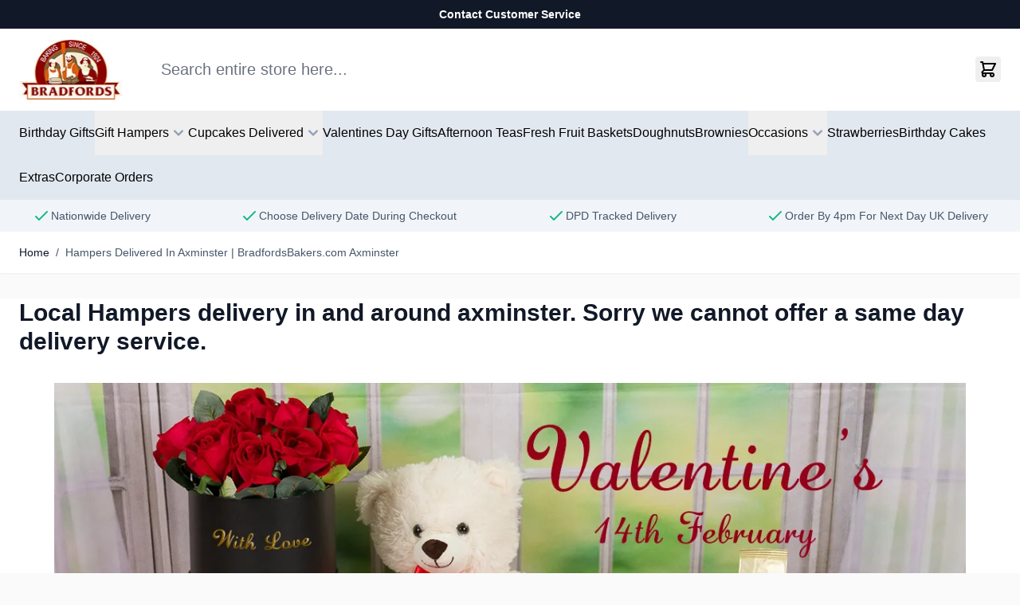

--- FILE ---
content_type: text/html; charset=UTF-8
request_url: https://www.bradfordsbakers.com/hampers-delivered-axminster.html
body_size: 85155
content:
<!doctype html>
<html lang="en">
<head ><script>(function(w,i,g){w[g]=w[g]||[];if(typeof w[g].push=='function')w[g].push(i)})
(window,'GTM-MWQWLVM','google_tags_first_party');</script><script>(function(w,d,s,l){w[l]=w[l]||[];(function(){w[l].push(arguments);})('set', 'developer_id.dY2E1Nz', true);
		var f=d.getElementsByTagName(s)[0],
		j=d.createElement(s);j.async=true;j.src='/cloudflaregtm/';
		f.parentNode.insertBefore(j,f);
		})(window,document,'script','dataLayer');</script>
    <meta charset="utf-8"/>
<meta name="title" content="Hampers Delivered In Axminster | BradfordsBakers.com Axminster"/>
<meta name="description" content="Local Hampers delivery in and around axminster. Sorry we cannot offer a same day delivery service."/>
<meta name="keywords" content="hampers delivered axminster"/>
<meta name="robots" content="INDEX,FOLLOW"/>
<meta name="viewport" content="width=device-width, initial-scale=1"/>
<title>Hampers Delivered In Axminster | BradfordsBakers.com Axminster</title>
<link  rel="stylesheet" type="text/css"  media="all" href="https://www.bradfordsbakers.com/static/version1769012645/frontend/Bradfords/hyva_bradfords/en_GB/css/styles.css" />
<link  rel="stylesheet" type="text/css"  media="all" href="https://www.bradfordsbakers.com/static/version1769012645/frontend/Bradfords/hyva_bradfords/en_GB/Amasty_Base/vendor/slick/amslick.min.css" />
<link  rel="stylesheet" type="text/css"  media="all" href="https://www.bradfordsbakers.com/static/version1769012645/frontend/Bradfords/hyva_bradfords/en_GB/Plumrocket_AdvancedReviewAndReminder/css/default.css" />
<link  rel="stylesheet" type="text/css"  media="all" href="https://www.bradfordsbakers.com/static/version1769012645/frontend/Bradfords/hyva_bradfords/en_GB/Plumrocket_AdvancedReviewAndReminder/css/owl.carousel.css" />
<link  rel="stylesheet" type="text/css"  media="all" href="https://www.bradfordsbakers.com/static/version1769012645/frontend/Bradfords/hyva_bradfords/en_GB/css/custom.css" />
<link  rel="canonical" href="https://www.bradfordsbakers.com/hampers-delivered-axminster.html" />
<link  rel="icon" type="image/x-icon" href="https://www.bradfordsbakers.com/media/favicon/stores/1/favicon-96x96.png" />
<link  rel="shortcut icon" type="image/x-icon" href="https://www.bradfordsbakers.com/media/favicon/stores/1/favicon-96x96.png" />








            
<meta property="og:type" content="article"/>
<meta property="og:url" content="https://www.bradfordsbakers.com/hampers-delivered-axminster.html"/>
<meta property="og:title" content="Hampers Delivered In Axminster | BradfordsBakers.com Axminster"/>
<meta property="og:description" content="Local Hampers delivery in and around axminster. Sorry we cannot offer a same day delivery service."/>
<meta property="og:image" content="https://www.bradfordsbakers.com/media/logo/stores/1/bradfords_logo_1.jpg"/>
<meta property="og:site_name" content="Bradfords Bakers &amp; Gifts Ltd"/>
<script src="https://chimpstatic.com/mcjs-connected/js/users/6d99d2839c65812c3cb4ed2e7/deefb5975ec8af8660d3f2353.js" defer></script>
<script>
    var BASE_URL = 'https://www.bradfordsbakers.com/';
    var THEME_PATH = 'https://www.bradfordsbakers.com/static/version1769012645/frontend/Bradfords/hyva_bradfords/en_GB';
    var COOKIE_CONFIG = {
        "expires": null,
        "path": "\u002F",
        "domain": ".bradfordsbakers.com",
        "secure": true,
        "lifetime": "172800",
        "cookie_restriction_enabled": false    };
    var CURRENT_STORE_CODE = 'default';
    var CURRENT_WEBSITE_ID = '1';

    window.hyva = window.hyva || {}

    window.cookie_consent_groups = window.cookie_consent_groups || {}
    window.cookie_consent_groups['necessary'] = true;

    window.cookie_consent_config = window.cookie_consent_config || {};
    window.cookie_consent_config['necessary'] = [].concat(
        window.cookie_consent_config['necessary'] || [],
        [
            'user_allowed_save_cookie',
            'form_key',
            'mage-messages',
            'private_content_version',
            'mage-cache-sessid',
            'last_visited_store',
            'section_data_ids'
        ]
    );
</script>
<script>
    'use strict';
    (function( hyva, undefined ) {

        function lifetimeToExpires(options, defaults) {

            const lifetime = options.lifetime || defaults.lifetime;

            if (lifetime) {
                const date = new Date;
                date.setTime(date.getTime() + lifetime * 1000);
                return date;
            }

            return null;
        }

        function generateRandomString() {

            const allowedCharacters = '0123456789abcdefghijklmnopqrstuvwxyzABCDEFGHIJKLMNOPQRSTUVWXYZ',
                length = 16;

            let formKey = '',
                charactersLength = allowedCharacters.length;

            for (let i = 0; i < length; i++) {
                formKey += allowedCharacters[Math.round(Math.random() * (charactersLength - 1))]
            }

            return formKey;
        }

        const sessionCookieMarker = {noLifetime: true}

        const cookieTempStorage = {};

        const internalCookie = {
            get(name) {
                const v = document.cookie.match('(^|;) ?' + name + '=([^;]*)(;|$)');
                return v ? v[2] : null;
            },
            set(name, value, days, skipSetDomain) {
                let expires,
                    path,
                    domain,
                    secure,
                    samesite;

                const defaultCookieConfig = {
                    expires: null,
                    path: '/',
                    domain: null,
                    secure: false,
                    lifetime: null,
                    samesite: 'lax'
                };

                const cookieConfig = window.COOKIE_CONFIG || {};

                expires = days && days !== sessionCookieMarker
                    ? lifetimeToExpires({lifetime: 24 * 60 * 60 * days, expires: null}, defaultCookieConfig)
                    : lifetimeToExpires(window.COOKIE_CONFIG, defaultCookieConfig) || defaultCookieConfig.expires;

                path = cookieConfig.path || defaultCookieConfig.path;
                domain = !skipSetDomain && (cookieConfig.domain || defaultCookieConfig.domain);
                secure = cookieConfig.secure || defaultCookieConfig.secure;
                samesite = cookieConfig.samesite || defaultCookieConfig.samesite;

                document.cookie = name + "=" + encodeURIComponent(value) +
                    (expires && days !== sessionCookieMarker ? '; expires=' + expires.toGMTString() : '') +
                    (path ? '; path=' + path : '') +
                    (domain ? '; domain=' + domain : '') +
                    (secure ? '; secure' : '') +
                    (samesite ? '; samesite=' + samesite : 'lax');
            },
            isWebsiteAllowedToSaveCookie() {
                const allowedCookies = this.get('user_allowed_save_cookie');
                if (allowedCookies) {
                    const allowedWebsites = JSON.parse(unescape(allowedCookies));

                    return allowedWebsites[CURRENT_WEBSITE_ID] === 1;
                }
                return false;
            },
            getGroupByCookieName(name) {
                const cookieConsentConfig = window.cookie_consent_config || {};
                let group = null;
                for (let prop in cookieConsentConfig) {
                    if (!cookieConsentConfig.hasOwnProperty(prop)) continue;
                    if (cookieConsentConfig[prop].includes(name)) {
                        group = prop;
                        break;
                    }
                }
                return group;
            },
            isCookieAllowed(name) {
                const cookieGroup = this.getGroupByCookieName(name);
                return cookieGroup
                    ? window.cookie_consent_groups[cookieGroup]
                    : this.isWebsiteAllowedToSaveCookie();
            },
            saveTempStorageCookies() {
                for (const [name, data] of Object.entries(cookieTempStorage)) {
                    if (this.isCookieAllowed(name)) {
                        this.set(name, data['value'], data['days'], data['skipSetDomain']);
                        delete cookieTempStorage[name];
                    }
                }
            }
        };

        hyva.getCookie = (name) => {
            const cookieConfig = window.COOKIE_CONFIG || {};

            if (cookieConfig.cookie_restriction_enabled && ! internalCookie.isCookieAllowed(name)) {
                return cookieTempStorage[name] ? cookieTempStorage[name]['value'] : null;
            }

            return internalCookie.get(name);
        }

        hyva.setCookie = (name, value, days, skipSetDomain) => {
            const cookieConfig = window.COOKIE_CONFIG || {};

            if (cookieConfig.cookie_restriction_enabled && ! internalCookie.isCookieAllowed(name)) {
                cookieTempStorage[name] = {value, days, skipSetDomain};
                return;
            }
            return internalCookie.set(name, value, days, skipSetDomain);
        }


        hyva.setSessionCookie = (name, value, skipSetDomain) => {
            return hyva.setCookie(name, value, sessionCookieMarker, skipSetDomain)
        }

        hyva.getBrowserStorage = () => {
            const browserStorage = window.localStorage || window.sessionStorage;
            if (!browserStorage) {
                console.warn('Browser Storage is unavailable');
                return false;
            }
            try {
                browserStorage.setItem('storage_test', '1');
                browserStorage.removeItem('storage_test');
            } catch (error) {
                console.warn('Browser Storage is not accessible', error);
                return false;
            }
            return browserStorage;
        }

        hyva.postForm = (postParams) => {
            const form = document.createElement("form");

            let data = postParams.data;

            if (! postParams.skipUenc && ! data.uenc) {
                data.uenc = btoa(window.location.href);
            }
            form.method = "POST";
            form.action = postParams.action;

            Object.keys(postParams.data).map(key => {
                const field = document.createElement("input");
                field.type = 'hidden'
                field.value = postParams.data[key];
                field.name = key;
                form.appendChild(field);
            });

            const form_key = document.createElement("input");
            form_key.type = 'hidden';
            form_key.value = hyva.getFormKey();
            form_key.name="form_key";
            form.appendChild(form_key);

            document.body.appendChild(form);

            form.submit();
        }

        hyva.getFormKey = function () {
            let formKey = hyva.getCookie('form_key');

            if (!formKey) {
                formKey = generateRandomString();
                hyva.setCookie('form_key', formKey);
            }

            return formKey;
        }

        hyva.formatPrice = (value, showSign, options = {}) => {
            const groupSeparator = options.groupSeparator;
            const decimalSeparator = options.decimalSeparator
            delete options.groupSeparator;
            delete options.decimalSeparator;
            const formatter = new Intl.NumberFormat(
                'en\u002DGB',
                Object.assign({
                    style: 'currency',
                    currency: 'GBP',
                    signDisplay: showSign ? 'always' : 'auto'
                }, options)
            );
            return (typeof Intl.NumberFormat.prototype.formatToParts === 'function') ?
                formatter.formatToParts(value).map(({type, value}) => {
                    switch (type) {
                        case 'currency':
                            return '\u00A3' || value;
                        case 'minusSign':
                            return '- ';
                        case 'plusSign':
                            return '+ ';
                        case 'group':
                            return groupSeparator !== undefined ? groupSeparator : value;
                        case 'decimal':
                            return decimalSeparator !== undefined ? decimalSeparator : value;
                        default :
                            return value;
                    }
                }).reduce((string, part) => string + part) :
                formatter.format(value);
        }

        const formatStr = function (str, nStart) {
            const args = Array.from(arguments).slice(2);

            return str.replace(/(%+)([0-9]+)/g, (m, p, n) => {
                const idx = parseInt(n) - nStart;

                if (args[idx] === null || args[idx] === void 0) {
                    return m;
                }
                return p.length % 2
                    ? p.slice(0, -1).replace('%%', '%') + args[idx]
                    : p.replace('%%', '%') + n;
            })
        }

        hyva.str = function (string) {
            const args = Array.from(arguments);
            args.splice(1, 0, 1);

            return formatStr.apply(undefined, args);
        }

        hyva.strf = function () {
            const args = Array.from(arguments);
            args.splice(1, 0, 0);

            return formatStr.apply(undefined, args);
        }

        /**
         * Take a html string as `content` parameter and
         * extract an element from the DOM to replace in
         * the current page under the same selector,
         * defined by `targetSelector`
         */
        hyva.replaceDomElement = (targetSelector, content) => {
            // Parse the content and extract the DOM node using the `targetSelector`
            const parser = new DOMParser();
            const doc = parser.parseFromString(content, 'text/html');
            const contentNode = doc.querySelector(targetSelector);

            // Bail if content or target can't be found
            if (!contentNode || !document.querySelector(targetSelector)) {
                return;
            }

                        hyva.activateScripts(contentNode);
            
            // Replace the old DOM node with the new content
            document.querySelector(targetSelector).replaceWith(contentNode);

            // Reload customerSectionData and display cookie-messages if present
            window.dispatchEvent(new CustomEvent("reload-customer-section-data"));
            hyva.initMessages();
        }

        hyva.removeScripts = (contentNode) => {
            const scripts = contentNode.getElementsByTagName('script');
            for (let i = 0; i < scripts.length; i++) {
                scripts[i].parentNode.removeChild(scripts[i]);
            }
            const templates = contentNode.getElementsByTagName('template');
            for (let i = 0; i < templates.length; i++) {
                const container = document.createElement('div');
                container.innerHTML = templates[i].innerHTML;
                hyva.removeScripts(container);
                templates[i].innerHTML = container.innerHTML;
            }
        }

        hyva.activateScripts = (contentNode) => {
            // Create new array from HTMLCollection to avoid mutation of collection while manipulating the DOM.
            const scripts = Array.from(contentNode.getElementsByTagName('script'));

            // Iterate over all script tags to duplicate+inject each into the head
            for (const original of scripts) {
                const script = document.createElement('script');
                original.type && (script.type = original.type);
                script.innerHTML = original.innerHTML;

                // Remove the original (non-executing) script from the contentNode
                original.parentNode.removeChild(original)

                // Add script to head
                document.head.appendChild(script);
            }

            return contentNode;
        }

        const replace = {['+']: '-', ['/']: '_', ['=']: ','};
        hyva.getUenc = () => btoa(window.location.href).replace(/[+/=]/g, match => replace[match]);

        let currentTrap;

        const focusableElements = (rootElement) => {
            const selector = 'button, [href], input, select, textarea, details, [tabindex]:not([tabindex="-1"]';
            return Array.from(rootElement.querySelectorAll(selector))
                .filter(el => {
                    return el.style.display !== 'none'
                        && !el.disabled
                        && el.tabIndex !== -1
                        && (el.offsetWidth || el.offsetHeight || el.getClientRects().length)
                })
        }

        const focusTrap = (e) => {
            const isTabPressed = e.key === 'Tab' || e.keyCode === 9;
            if (!isTabPressed) return;

            const focusable = focusableElements(currentTrap)
            const firstFocusableElement = focusable[0]
            const lastFocusableElement = focusable[focusable.length - 1]

            e.shiftKey
                ? document.activeElement === firstFocusableElement && (lastFocusableElement.focus(), e.preventDefault())
                : document.activeElement === lastFocusableElement && (firstFocusableElement.focus(), e.preventDefault())
        };

        hyva.releaseFocus = (rootElement) => {
            if (currentTrap && (!rootElement || rootElement === currentTrap)) {
                currentTrap.removeEventListener('keydown', focusTrap)
                currentTrap = null
            }
        }
        hyva.trapFocus = (rootElement) => {
            if (!rootElement) return;
            hyva.releaseFocus()
            currentTrap = rootElement
            rootElement.addEventListener('keydown', focusTrap)
            const firstElement = focusableElements(rootElement)[0]
            firstElement && firstElement.focus()
        }

        hyva.safeParseNumber = (rawValue) => {
            const number = rawValue ? parseFloat(rawValue) : null;

            return Array.isArray(number) || isNaN(number) ? rawValue : number;
        }

        const toCamelCase = s => s.split('_').map(word => word.charAt(0).toUpperCase() + word.slice(1)).join('');
        hyva.createBooleanObject = (name, value = false, additionalMethods = {}) => {

            const camelCase = toCamelCase(name);
            const key = '__hyva_bool_' + name

            return new Proxy(Object.assign(
                additionalMethods,
                {
                    [key]: !!value,
                    [name]() {return !!this[key]},
                    ['!' + name]() {return !this[key]}, // @deprecated This does not work with non-CSP Alpine
                    ['not' + camelCase]() {return !this[key]},
                    ['toggle' + camelCase]() {this[key] = !this[key]},
                    [`set${camelCase}True`]() {this[key] = true},
                    [`set${camelCase}False`]() {this[key] = false},
                }
            ), {
                set(target, prop, value) {
                    return prop === name
                        ? (target[key] = !!value)
                        : Reflect.set(...arguments);
                }
            })
        }

                hyva.alpineInitialized = (fn) => window.addEventListener('alpine:initialized', fn, {once: true})
        window.addEventListener('alpine:init', () => Alpine.data('{}', () => ({})), {once: true});
                window.addEventListener('user-allowed-save-cookie', () => internalCookie.saveTempStorageCookies())

    }( window.hyva = window.hyva || {} ));
</script>
<script>
    if (!window.IntersectionObserver) {
        window.IntersectionObserver = function (callback) {
            this.observe = el => el && callback(this.takeRecords());
            this.takeRecords = () => [{isIntersecting: true, intersectionRatio: 1}];
            this.disconnect = () => {};
            this.unobserve = () => {};
        }
    }
</script>

<script>
    window.addEventListener('init-external-scripts', () => {
        if (window._amPurifyLoaded) {
            return;
        }

        // Load Purify script asynchronously
        const script = document.createElement('script');
        script.src = 'https://www.bradfordsbakers.com/static/version1769012645/frontend/Bradfords/hyva_bradfords/en_GB/Amasty_XsearchHyvaCompatibility/js/purify.min.js';
        script.async = true;
        document.body.appendChild(script);

        window._amPurifyLoaded = true;

        script.onload = () => {
            // Dispatch custom event when Swiper is loaded
            window.dispatchEvent(new CustomEvent('amPurifyLoaded', {}));
        }
    }, { once: true, passive: true });
</script>
<script>
(function(w,d,s,l,i){w[l]=w[l]||[];w[l].push({'gtm.start':
new Date().getTime(),event:'gtm.js'});var f=d.getElementsByTagName(s)[0],
j=d.createElement(s),dl=l!='dataLayer'?'&l='+l:'';j.async=true;j.src=
'https://www.googletagmanager.com/gtm.js?id='+i+dl;f.parentNode.insertBefore(j,f);
})(window,document,'script','dataLayer','GTM-MWQWLVM');



require(['jquery', 'mage/cookies'], function ($) {
    const callGTM = () => {
        const gtmId = 'GTM-MWQWLVM'; // Insert your gtm id here

        (function(w,d,s,l,i){w[l]=w[l]||[];w[l].push({'gtm.start':
        new Date().getTime(),event:'gtm.js'});var f=d.getElementsByTagName(s)[0],
        j=d.createElement(s),dl=l!='dataLayer'?'&l='+l:'';j.async=true;j.src=
        'https://www.googletagmanager.com/' + 'gtm.js?id='+i+dl;f.parentNode.insertBefore(j,f);
        })(window,document,'script','dataLayer', gtmId);
    }

    const isGoogleAnalyticsCookieAllowed = () => {
        const disallowedCookieAmasty = $.mage.cookies.get('amcookie_disallowed') || '',
            allowedCookiesAmasty = $.mage.cookies.get('amcookie_allowed') || '',
            googleAnalyticsCookieName = '_ga';

        return !((disallowedCookieAmasty.split(',').includes(googleAnalyticsCookieName) ||
            !allowedCookiesAmasty) && window.isGdprCookieEnabled);
    }

    $('body').on('amcookie_save amcookie_allow', () => {
        if (!isGoogleAnalyticsCookieAllowed()) {
            return;
        }

        callGTM();
    });

    if (!isGoogleAnalyticsCookieAllowed()) {
        return;
    }

    callGTM();
});


</script>
</head>
<body class="pl-thm-bradfords pl-thm-bradfords-hyva_bradfords cms-hampers-delivered-axminster-html cms-page-view page-layout-1column" id="html-body">
<!-- Google Tag Manager (noscript) -->
<noscript><iframe src="https://www.googletagmanager.com/ns.html?id=GTM-MWQWLVM"
height="0" width="0" style="display:none;visibility:hidden"></iframe></noscript>
<!-- End Google Tag Manager (noscript) --><input name="form_key" type="hidden" value="OATEz0MP8Fg2Pieb" />



<div class="bg-gray-900 text-white text-sm leading-5 font-semibold text-center p-2">
    <a href="/contact" class="hover:underline">
        Contact Customer Service        
    </a>
</div>
<script>
    document.body.addEventListener('touchstart', () => {}, {passive: true})
</script>
<div class="page-wrapper"><header class="page-header amsearch-full-width"><a class="action skip sr-only focus:not-sr-only focus:absolute focus:z-40 focus:bg-white
   contentarea"
   href="#contentarea">
    <span>
        Skip to Content    </span>
</a>
<script>
    function initHeader () {
        return {
            searchOpen: false,
            cart: {},
            init() {
                this.checkHeaderSize();
            },
            checkHeaderSize() {
                const pageHeader = document.querySelector('.page-header amsearch-full-width');
                if (!pageHeader) return;
                document.documentElement.style.setProperty("--page-header amsearch-full-width-height", `${pageHeader.offsetHeight}px`);
            },
            summaryCount() {
                return this.cart.summary_count || 0;
            },
            isCartOpen: false,
            getData() {
                const data = this.$event.detail.data;
                if (data.cart) { this.cart = data.cart }
            },
            ariaLabel() {
                return 'Toggle\u0020minicart, ' +
                    (this.isCartEmpty() ? 'Cart\u0020is\u0020empty' : (
                        Math.abs(this.summaryCount()) > 1 ?
                            hyva.str('\u00251\u0020items', this.summaryCount()) :
                            hyva.str('\u00251\u0020item', this.summaryCount())
                    ))
            },
            isCartEmpty() {
                return !this.summaryCount()
            },
            openCart() {
                this.$dispatch('toggle-cart', {
                    isOpen: true
                })
            },
            toggleCart() {
                const event = this.$event;
                if (event.detail && event.detail.isOpen !== undefined) {
                    this.isCartOpen = event.detail.isOpen
                    if (!this.isCartOpen && this.$refs && this.$refs.cartButton) {
                        this.$refs.cartButton.focus()
                    }
                } else {
                                        this.isCartOpen = true
                }
            },
            searchClosed() {
                return !this.searchOpen;
            },
            toggleSearchForm() {
                this.searchOpen = !this.searchOpen;
                this.$dispatch('search-open');
            },
            searchClose() {
                this.searchOpen = false;
            },
            searchEscape() {
                this.searchOpen = false;
                this.$refs.searchButton.focus();
            }
        }
    }

    function initCompareHeader() {
        return {
            compareProducts: null,
            itemCount: 0,
            hiddenIfEmpty() {
                return {
                    'hidden': this.itemCount < 1
                }
            },
            linkAriaLabel() {
                const countLabel = this.itemCount > 1
                    ? hyva.str('\u00251\u0020Items', this.itemCount)
                    : hyva.str('\u00251\u0020Item', this.itemCount);
                return `Compare\u0020Products (${countLabel})`;
            },
            receiveCompareData() {
                const data = this.$event.detail.data;
                if (data['compare-products'] && data['compare-products'].count) {
                    this.compareProducts = data['compare-products'];
                    this.itemCount = this.compareProducts.count;
                }
            },
            itemCountLabel() {
                return `(${this.itemCount})`;
            }
        }
    }

    function initWishlistHeader() {
        return {
            wishlistProducts: null,
            itemCount: 0,
            linkAriaLabel() {
                const countLabel = this.itemCount > 1
                    ? hyva.str('\u00251\u0020Items', this.itemCount)
                    : hyva.str('\u00251\u0020Item', this.itemCount);
                return `Wishlist\u0020Products (${countLabel})`;
            },
            receiveWishlistData() {
                const data = this.$event.detail.data;

                this.itemCount = data.wishlist && data.wishlist.items
                    ? data.wishlist.items.length
                    : 0;
            }
        }
    }

    window.addEventListener('alpine:init', () => {
        Alpine.data('initHeader', initHeader);
        Alpine.data('initCompareHeader', initCompareHeader);
        Alpine.data('initWishlistHeader', initWishlistHeader);
    }, { once: true })
</script>
<div
    id="header"
    class="z-30 relative bg-white"
    x-data="initHeader"
    @private-content-loaded.window="getData"
    @resize.window.debounce="checkHeaderSize"
>
    <div class="container pt-3.5 lg:pb-3.5 grid grid-cols-[auto_minmax(0px,1fr)_auto]
        lg:grid-cols-[auto_minmax(0px,1fr)_auto] gap-y-3.5 lg:gap-y-0 gap-x-4 lg:gap-x-10 items-center">
        
<div class="navigation lg:hidden" x-data="initMobileMenu" @sub-menu-state-change.window="hasActiveSubMenu">
    <button
        type="button"
        class="align-middle"
        aria-label="Open&#x20;menu"
        aria-controls="mobileMenu"
        @click="open"
    >
        <svg xmlns="http://www.w3.org/2000/svg" fill="none" viewBox="0 0 24 24" stroke-width="2" stroke="currentColor" width="32" height="32" aria-hidden="true">
  <path stroke-linecap="round" stroke-linejoin="round" d="M4 6h16M4 12h16M4 18h16"/>
</svg>
    </button>

    <dialog
        id="mobileMenu"
        class="max-h-full h-screen w-full ml-0 open:flex flex-col transition ease-out duration-300 open:duration-500"
        x-show="isOpen"
        x-htmldialog.noscroll="close"
        x-transition:enter-start="-translate-x-full"
        x-transition:enter-end="translate-x-0"
        x-transition:leave-start="translate-x-0"
        x-transition:leave-end="-translate-x-full"
    >
        <div class="border-b border-slate-200">
            <div class="flex items-center gap-2 py-4 px-6">
                <div>
    <img
        src="https://www.bradfordsbakers.com/media/logo/stores/1/bradfords_logo_1.jpg"
        alt="Bradfords&#x20;Bakers&#x20;Logo"
        width="104"
        height="40"
        loading="eager"
    >
</div>
                <button
                    type="button"
                    @click="close"
                    class="btn btn-secondary ms-auto p-2 bg-slate-200 text-slate-700"
                    aria-label="Close&#x20;menu"
                >
                    <svg xmlns="http://www.w3.org/2000/svg" fill="none" viewBox="0 0 24 24" stroke-width="2" stroke="currentColor" width="24" height="24" aria-hidden="true">
  <path stroke-linecap="round" stroke-linejoin="round" d="M6 18L18 6M6 6l12 12"/>
</svg>
                </button>
            </div>
                    </div>
        <div class="grow relative text-slate-500 overflow-y-auto overflow-x-hidden" :style="lockWrapperScroll">
            <nav aria-label="Mobile&#x20;Main&#x20;Menu">
                <ul>
                                            <li data-level="0">
                            <a
                                href="/"
                                class="flex&#x20;items-center&#x20;gap-1&#x20;py-3&#x20;px-6&#x20;border-b&#x20;border-slate-200&#x20;hover&#x3A;text-slate-700&#x20;aria-&#x5B;current&#x3D;page&#x5D;&#x3A;text-blue-700&#x20;aria-&#x5B;current&#x3D;page&#x5D;&#x3A;font-bold&#x20;-outline-offset-1"
                                                            >Home</a>
                        </li>
                                                                
    <li data-level="0">
        <a
            href="https://www.bradfordsbakers.com/birthday-gifts.html"
            class="flex&#x20;items-center&#x20;gap-1&#x20;py-3&#x20;px-6&#x20;border-b&#x20;border-slate-200&#x20;hover&#x3A;text-slate-700&#x20;aria-&#x5B;current&#x3D;page&#x5D;&#x3A;text-blue-700&#x20;aria-&#x5B;current&#x3D;page&#x5D;&#x3A;font-bold&#x20;-outline-offset-1"
        >
            <span class="">Birthday Gifts</span>
        </a>
    </li>
                                            
    <li data-level="0" x-data="initMobileSubMenu">
        <button
            type="button"
            class="w-full justify-between flex&#x20;items-center&#x20;gap-1&#x20;py-3&#x20;px-6&#x20;border-b&#x20;border-slate-200&#x20;hover&#x3A;text-slate-700&#x20;aria-&#x5B;current&#x3D;page&#x5D;&#x3A;text-blue-700&#x20;aria-&#x5B;current&#x3D;page&#x5D;&#x3A;font-bold&#x20;-outline-offset-1"
            aria-controls="category-node-13-mobile-menu-panel"
            aria-expanded="false"
            x-ref="openSubMenuBtn"
            :aria-expanded="isOpen"
            :disabled="isOpen"
            @click="open"
        >
            <span class="">Gift Hampers</span>
            <span class="btn p-1.5 border border-slate-300 bg-transparent text-current">
                <svg xmlns="http://www.w3.org/2000/svg" viewBox="0 0 20 20" fill="currentColor" width="20" height="20" aria-hidden="true">
  <path fill-rule="evenodd" d="M7.293 14.707a1 1 0 010-1.414L10.586 10 7.293 6.707a1 1 0 011.414-1.414l4 4a1 1 0 010 1.414l-4 4a1 1 0 01-1.414 0z" clip-rule="evenodd"/>
</svg>
            </span>
        </button>
        <ul
            id="category-node-13-mobile-menu-panel"
            class="z-10 absolute inset-0 bg-white overflow-y-auto overscroll-y-contain transition duration-300"
            x-show="isOpen"
            x-transition:enter-start="opacity-0 translate-x-8"
            x-transition:enter-end="opacity-100 translate-x-0"
            x-transition:leave-start="opacity-100 translate-x-0"
            x-transition:leave-end="opacity-0 translate-x-8"
            @keydown.escape.stop.prevent="close"
        >
            <li data-level="1">
                <button
                    type="button"
                    class="w-full bg-slate-50 font-bold flex&#x20;items-center&#x20;gap-1&#x20;py-3&#x20;px-6&#x20;border-b&#x20;border-slate-200&#x20;hover&#x3A;text-slate-700&#x20;aria-&#x5B;current&#x3D;page&#x5D;&#x3A;text-blue-700&#x20;aria-&#x5B;current&#x3D;page&#x5D;&#x3A;font-bold&#x20;-outline-offset-1"
                    @click="close"
                    x-ref="closeSubMenuBtn"
                >
                    <svg xmlns="http://www.w3.org/2000/svg" viewBox="0 0 20 20" fill="currentColor" width="20" height="20" aria-hidden="true">
  <path fill-rule="evenodd" d="M12.707 5.293a1 1 0 010 1.414L9.414 10l3.293 3.293a1 1 0 01-1.414 1.414l-4-4a1 1 0 010-1.414l4-4a1 1 0 011.414 0z" clip-rule="evenodd"/>
</svg>
                    Gift Hampers                </button>
                <!-- <a
                    href="https://www.bradfordsbakers.com/gift-hampers.html"
                    class="flex&#x20;items-center&#x20;gap-1&#x20;py-3&#x20;px-6&#x20;border-b&#x20;border-slate-200&#x20;hover&#x3A;text-slate-700&#x20;aria-&#x5B;current&#x3D;page&#x5D;&#x3A;text-blue-700&#x20;aria-&#x5B;current&#x3D;page&#x5D;&#x3A;font-bold&#x20;-outline-offset-1"
                >
                    <span class="ms-7">
                        See all Gift Hampers                    </span>
                </a> -->
            </li>
                            
    <li data-level="1">
        <a
            href="https://www.bradfordsbakers.com/gift-hampers/gift-hampers.html"
            class="flex&#x20;items-center&#x20;gap-1&#x20;py-3&#x20;px-6&#x20;border-b&#x20;border-slate-200&#x20;hover&#x3A;text-slate-700&#x20;aria-&#x5B;current&#x3D;page&#x5D;&#x3A;text-blue-700&#x20;aria-&#x5B;current&#x3D;page&#x5D;&#x3A;font-bold&#x20;-outline-offset-1"
        >
            <span class="ms-7">All Gift Hampers</span>
        </a>
    </li>
                            
    <li data-level="1">
        <a
            href="https://www.bradfordsbakers.com/gift-hampers/birthday-baskets.html"
            class="flex&#x20;items-center&#x20;gap-1&#x20;py-3&#x20;px-6&#x20;border-b&#x20;border-slate-200&#x20;hover&#x3A;text-slate-700&#x20;aria-&#x5B;current&#x3D;page&#x5D;&#x3A;text-blue-700&#x20;aria-&#x5B;current&#x3D;page&#x5D;&#x3A;font-bold&#x20;-outline-offset-1"
        >
            <span class="ms-7">Birthday Hampers</span>
        </a>
    </li>
                            
    <li data-level="1">
        <a
            href="https://www.bradfordsbakers.com/gift-hampers/family-hampers.html"
            class="flex&#x20;items-center&#x20;gap-1&#x20;py-3&#x20;px-6&#x20;border-b&#x20;border-slate-200&#x20;hover&#x3A;text-slate-700&#x20;aria-&#x5B;current&#x3D;page&#x5D;&#x3A;text-blue-700&#x20;aria-&#x5B;current&#x3D;page&#x5D;&#x3A;font-bold&#x20;-outline-offset-1"
        >
            <span class="ms-7">Family Hampers</span>
        </a>
    </li>
                            
    <li data-level="1">
        <a
            href="https://www.bradfordsbakers.com/gift-hampers/wine-gifts.html"
            class="flex&#x20;items-center&#x20;gap-1&#x20;py-3&#x20;px-6&#x20;border-b&#x20;border-slate-200&#x20;hover&#x3A;text-slate-700&#x20;aria-&#x5B;current&#x3D;page&#x5D;&#x3A;text-blue-700&#x20;aria-&#x5B;current&#x3D;page&#x5D;&#x3A;font-bold&#x20;-outline-offset-1"
        >
            <span class="ms-7">Wine Gifts</span>
        </a>
    </li>
                            
    <li data-level="1">
        <a
            href="https://www.bradfordsbakers.com/gift-hampers/cheese-hampers.html"
            class="flex&#x20;items-center&#x20;gap-1&#x20;py-3&#x20;px-6&#x20;border-b&#x20;border-slate-200&#x20;hover&#x3A;text-slate-700&#x20;aria-&#x5B;current&#x3D;page&#x5D;&#x3A;text-blue-700&#x20;aria-&#x5B;current&#x3D;page&#x5D;&#x3A;font-bold&#x20;-outline-offset-1"
        >
            <span class="ms-7">Cheese Hampers</span>
        </a>
    </li>
                            
    <li data-level="1">
        <a
            href="https://www.bradfordsbakers.com/gift-hampers/vegetarian-hampers.html"
            class="flex&#x20;items-center&#x20;gap-1&#x20;py-3&#x20;px-6&#x20;border-b&#x20;border-slate-200&#x20;hover&#x3A;text-slate-700&#x20;aria-&#x5B;current&#x3D;page&#x5D;&#x3A;text-blue-700&#x20;aria-&#x5B;current&#x3D;page&#x5D;&#x3A;font-bold&#x20;-outline-offset-1"
        >
            <span class="ms-7">Vegetarian Hampers</span>
        </a>
    </li>
                            
    <li data-level="1">
        <a
            href="https://www.bradfordsbakers.com/gift-hampers/gluten-free.html"
            class="flex&#x20;items-center&#x20;gap-1&#x20;py-3&#x20;px-6&#x20;border-b&#x20;border-slate-200&#x20;hover&#x3A;text-slate-700&#x20;aria-&#x5B;current&#x3D;page&#x5D;&#x3A;text-blue-700&#x20;aria-&#x5B;current&#x3D;page&#x5D;&#x3A;font-bold&#x20;-outline-offset-1"
        >
            <span class="ms-7">Gluten Free</span>
        </a>
    </li>
                            
    <li data-level="1">
        <a
            href="https://www.bradfordsbakers.com/gift-hampers/send-hampers-europe.html"
            class="flex&#x20;items-center&#x20;gap-1&#x20;py-3&#x20;px-6&#x20;border-b&#x20;border-slate-200&#x20;hover&#x3A;text-slate-700&#x20;aria-&#x5B;current&#x3D;page&#x5D;&#x3A;text-blue-700&#x20;aria-&#x5B;current&#x3D;page&#x5D;&#x3A;font-bold&#x20;-outline-offset-1"
        >
            <span class="ms-7">Baby Hampers</span>
        </a>
    </li>
                            
    <li data-level="1">
        <a
            href="https://www.bradfordsbakers.com/gift-hampers/the-bakers-shop.html"
            class="flex&#x20;items-center&#x20;gap-1&#x20;py-3&#x20;px-6&#x20;border-b&#x20;border-slate-200&#x20;hover&#x3A;text-slate-700&#x20;aria-&#x5B;current&#x3D;page&#x5D;&#x3A;text-blue-700&#x20;aria-&#x5B;current&#x3D;page&#x5D;&#x3A;font-bold&#x20;-outline-offset-1"
        >
            <span class="ms-7">The Bakers Shop</span>
        </a>
    </li>
                    </ul>
    </li>
                                            
    <li data-level="0" x-data="initMobileSubMenu">
        <button
            type="button"
            class="w-full justify-between flex&#x20;items-center&#x20;gap-1&#x20;py-3&#x20;px-6&#x20;border-b&#x20;border-slate-200&#x20;hover&#x3A;text-slate-700&#x20;aria-&#x5B;current&#x3D;page&#x5D;&#x3A;text-blue-700&#x20;aria-&#x5B;current&#x3D;page&#x5D;&#x3A;font-bold&#x20;-outline-offset-1"
            aria-controls="category-node-8-mobile-menu-panel"
            aria-expanded="false"
            x-ref="openSubMenuBtn"
            :aria-expanded="isOpen"
            :disabled="isOpen"
            @click="open"
        >
            <span class="">Cupcakes Delivered</span>
            <span class="btn p-1.5 border border-slate-300 bg-transparent text-current">
                <svg xmlns="http://www.w3.org/2000/svg" viewBox="0 0 20 20" fill="currentColor" width="20" height="20" aria-hidden="true">
  <path fill-rule="evenodd" d="M7.293 14.707a1 1 0 010-1.414L10.586 10 7.293 6.707a1 1 0 011.414-1.414l4 4a1 1 0 010 1.414l-4 4a1 1 0 01-1.414 0z" clip-rule="evenodd"/>
</svg>
            </span>
        </button>
        <ul
            id="category-node-8-mobile-menu-panel"
            class="z-10 absolute inset-0 bg-white overflow-y-auto overscroll-y-contain transition duration-300"
            x-show="isOpen"
            x-transition:enter-start="opacity-0 translate-x-8"
            x-transition:enter-end="opacity-100 translate-x-0"
            x-transition:leave-start="opacity-100 translate-x-0"
            x-transition:leave-end="opacity-0 translate-x-8"
            @keydown.escape.stop.prevent="close"
        >
            <li data-level="1">
                <button
                    type="button"
                    class="w-full bg-slate-50 font-bold flex&#x20;items-center&#x20;gap-1&#x20;py-3&#x20;px-6&#x20;border-b&#x20;border-slate-200&#x20;hover&#x3A;text-slate-700&#x20;aria-&#x5B;current&#x3D;page&#x5D;&#x3A;text-blue-700&#x20;aria-&#x5B;current&#x3D;page&#x5D;&#x3A;font-bold&#x20;-outline-offset-1"
                    @click="close"
                    x-ref="closeSubMenuBtn"
                >
                    <svg xmlns="http://www.w3.org/2000/svg" viewBox="0 0 20 20" fill="currentColor" width="20" height="20" aria-hidden="true">
  <path fill-rule="evenodd" d="M12.707 5.293a1 1 0 010 1.414L9.414 10l3.293 3.293a1 1 0 01-1.414 1.414l-4-4a1 1 0 010-1.414l4-4a1 1 0 011.414 0z" clip-rule="evenodd"/>
</svg>
                    Cupcakes Delivered                </button>
                <!-- <a
                    href="https://www.bradfordsbakers.com/cupcakes-delivered.html"
                    class="flex&#x20;items-center&#x20;gap-1&#x20;py-3&#x20;px-6&#x20;border-b&#x20;border-slate-200&#x20;hover&#x3A;text-slate-700&#x20;aria-&#x5B;current&#x3D;page&#x5D;&#x3A;text-blue-700&#x20;aria-&#x5B;current&#x3D;page&#x5D;&#x3A;font-bold&#x20;-outline-offset-1"
                >
                    <span class="ms-7">
                        See all Cupcakes Delivered                    </span>
                </a> -->
            </li>
                            
    <li data-level="1">
        <a
            href="https://www.bradfordsbakers.com/cupcakes-delivered/personalised-cupcakes.html"
            class="flex&#x20;items-center&#x20;gap-1&#x20;py-3&#x20;px-6&#x20;border-b&#x20;border-slate-200&#x20;hover&#x3A;text-slate-700&#x20;aria-&#x5B;current&#x3D;page&#x5D;&#x3A;text-blue-700&#x20;aria-&#x5B;current&#x3D;page&#x5D;&#x3A;font-bold&#x20;-outline-offset-1"
        >
            <span class="ms-7">Personalised Cupcakes</span>
        </a>
    </li>
                            
    <li data-level="1">
        <a
            href="https://www.bradfordsbakers.com/cupcakes-delivered/6-cupcakes-boxed.html"
            class="flex&#x20;items-center&#x20;gap-1&#x20;py-3&#x20;px-6&#x20;border-b&#x20;border-slate-200&#x20;hover&#x3A;text-slate-700&#x20;aria-&#x5B;current&#x3D;page&#x5D;&#x3A;text-blue-700&#x20;aria-&#x5B;current&#x3D;page&#x5D;&#x3A;font-bold&#x20;-outline-offset-1"
        >
            <span class="ms-7">All Cupcakes</span>
        </a>
    </li>
                            
    <li data-level="1">
        <a
            href="https://www.bradfordsbakers.com/cupcakes-delivered/chocolate-cupcakes.html"
            class="flex&#x20;items-center&#x20;gap-1&#x20;py-3&#x20;px-6&#x20;border-b&#x20;border-slate-200&#x20;hover&#x3A;text-slate-700&#x20;aria-&#x5B;current&#x3D;page&#x5D;&#x3A;text-blue-700&#x20;aria-&#x5B;current&#x3D;page&#x5D;&#x3A;font-bold&#x20;-outline-offset-1"
        >
            <span class="ms-7">Chocolate Cupcakes</span>
        </a>
    </li>
                            
    <li data-level="1">
        <a
            href="https://www.bradfordsbakers.com/cupcakes-delivered/vanilla-flavoured-cupcakes.html"
            class="flex&#x20;items-center&#x20;gap-1&#x20;py-3&#x20;px-6&#x20;border-b&#x20;border-slate-200&#x20;hover&#x3A;text-slate-700&#x20;aria-&#x5B;current&#x3D;page&#x5D;&#x3A;text-blue-700&#x20;aria-&#x5B;current&#x3D;page&#x5D;&#x3A;font-bold&#x20;-outline-offset-1"
        >
            <span class="ms-7">Vanilla and Flavoured Cupcakes</span>
        </a>
    </li>
                            
    <li data-level="1">
        <a
            href="https://www.bradfordsbakers.com/cupcakes-delivered/new-baby-cupcakes.html"
            class="flex&#x20;items-center&#x20;gap-1&#x20;py-3&#x20;px-6&#x20;border-b&#x20;border-slate-200&#x20;hover&#x3A;text-slate-700&#x20;aria-&#x5B;current&#x3D;page&#x5D;&#x3A;text-blue-700&#x20;aria-&#x5B;current&#x3D;page&#x5D;&#x3A;font-bold&#x20;-outline-offset-1"
        >
            <span class="ms-7">Baby Cupcakes</span>
        </a>
    </li>
                            
    <li data-level="1">
        <a
            href="https://www.bradfordsbakers.com/cupcakes-delivered/special-occasions-cupcakes.html"
            class="flex&#x20;items-center&#x20;gap-1&#x20;py-3&#x20;px-6&#x20;border-b&#x20;border-slate-200&#x20;hover&#x3A;text-slate-700&#x20;aria-&#x5B;current&#x3D;page&#x5D;&#x3A;text-blue-700&#x20;aria-&#x5B;current&#x3D;page&#x5D;&#x3A;font-bold&#x20;-outline-offset-1"
        >
            <span class="ms-7">Special Occasions Cupcakes</span>
        </a>
    </li>
                            
    <li data-level="1">
        <a
            href="https://www.bradfordsbakers.com/cupcakes-delivered/party-cupcakes-delivered.html"
            class="flex&#x20;items-center&#x20;gap-1&#x20;py-3&#x20;px-6&#x20;border-b&#x20;border-slate-200&#x20;hover&#x3A;text-slate-700&#x20;aria-&#x5B;current&#x3D;page&#x5D;&#x3A;text-blue-700&#x20;aria-&#x5B;current&#x3D;page&#x5D;&#x3A;font-bold&#x20;-outline-offset-1"
        >
            <span class="ms-7">Party Cupcakes</span>
        </a>
    </li>
                            
    <li data-level="1">
        <a
            href="https://www.bradfordsbakers.com/cupcakes-delivered/birthday-cupcakes-delivered.html"
            class="flex&#x20;items-center&#x20;gap-1&#x20;py-3&#x20;px-6&#x20;border-b&#x20;border-slate-200&#x20;hover&#x3A;text-slate-700&#x20;aria-&#x5B;current&#x3D;page&#x5D;&#x3A;text-blue-700&#x20;aria-&#x5B;current&#x3D;page&#x5D;&#x3A;font-bold&#x20;-outline-offset-1"
        >
            <span class="ms-7">Birthday Cupcakes</span>
        </a>
    </li>
                            
    <li data-level="1">
        <a
            href="https://www.bradfordsbakers.com/cupcakes-delivered/cupcake-party-cocktails.html"
            class="flex&#x20;items-center&#x20;gap-1&#x20;py-3&#x20;px-6&#x20;border-b&#x20;border-slate-200&#x20;hover&#x3A;text-slate-700&#x20;aria-&#x5B;current&#x3D;page&#x5D;&#x3A;text-blue-700&#x20;aria-&#x5B;current&#x3D;page&#x5D;&#x3A;font-bold&#x20;-outline-offset-1"
        >
            <span class="ms-7">Cupcake Cocktails</span>
        </a>
    </li>
                            
    <li data-level="1">
        <a
            href="https://www.bradfordsbakers.com/cupcakes-delivered/gluten-free-cupcakes.html"
            class="flex&#x20;items-center&#x20;gap-1&#x20;py-3&#x20;px-6&#x20;border-b&#x20;border-slate-200&#x20;hover&#x3A;text-slate-700&#x20;aria-&#x5B;current&#x3D;page&#x5D;&#x3A;text-blue-700&#x20;aria-&#x5B;current&#x3D;page&#x5D;&#x3A;font-bold&#x20;-outline-offset-1"
        >
            <span class="ms-7">Dairy &amp; Gluten Free Cupcakes</span>
        </a>
    </li>
                    </ul>
    </li>
                                            
    <li data-level="0">
        <a
            href="https://www.bradfordsbakers.com/valentines-day-gifts.html"
            class="flex&#x20;items-center&#x20;gap-1&#x20;py-3&#x20;px-6&#x20;border-b&#x20;border-slate-200&#x20;hover&#x3A;text-slate-700&#x20;aria-&#x5B;current&#x3D;page&#x5D;&#x3A;text-blue-700&#x20;aria-&#x5B;current&#x3D;page&#x5D;&#x3A;font-bold&#x20;-outline-offset-1"
        >
            <span class="">Valentines Day Gifts</span>
        </a>
    </li>
                                            
    <li data-level="0">
        <a
            href="https://www.bradfordsbakers.com/afternoon-teas.html"
            class="flex&#x20;items-center&#x20;gap-1&#x20;py-3&#x20;px-6&#x20;border-b&#x20;border-slate-200&#x20;hover&#x3A;text-slate-700&#x20;aria-&#x5B;current&#x3D;page&#x5D;&#x3A;text-blue-700&#x20;aria-&#x5B;current&#x3D;page&#x5D;&#x3A;font-bold&#x20;-outline-offset-1"
        >
            <span class="">Afternoon Teas</span>
        </a>
    </li>
                                            
    <li data-level="0">
        <a
            href="https://www.bradfordsbakers.com/fresh-fruit-hampers.html"
            class="flex&#x20;items-center&#x20;gap-1&#x20;py-3&#x20;px-6&#x20;border-b&#x20;border-slate-200&#x20;hover&#x3A;text-slate-700&#x20;aria-&#x5B;current&#x3D;page&#x5D;&#x3A;text-blue-700&#x20;aria-&#x5B;current&#x3D;page&#x5D;&#x3A;font-bold&#x20;-outline-offset-1"
        >
            <span class="">Fresh Fruit Baskets</span>
        </a>
    </li>
                                            
    <li data-level="0">
        <a
            href="https://www.bradfordsbakers.com/doughnuts.html"
            class="flex&#x20;items-center&#x20;gap-1&#x20;py-3&#x20;px-6&#x20;border-b&#x20;border-slate-200&#x20;hover&#x3A;text-slate-700&#x20;aria-&#x5B;current&#x3D;page&#x5D;&#x3A;text-blue-700&#x20;aria-&#x5B;current&#x3D;page&#x5D;&#x3A;font-bold&#x20;-outline-offset-1"
        >
            <span class="">Doughnuts</span>
        </a>
    </li>
                                            
    <li data-level="0">
        <a
            href="https://www.bradfordsbakers.com/brownies.html"
            class="flex&#x20;items-center&#x20;gap-1&#x20;py-3&#x20;px-6&#x20;border-b&#x20;border-slate-200&#x20;hover&#x3A;text-slate-700&#x20;aria-&#x5B;current&#x3D;page&#x5D;&#x3A;text-blue-700&#x20;aria-&#x5B;current&#x3D;page&#x5D;&#x3A;font-bold&#x20;-outline-offset-1"
        >
            <span class="">Brownies</span>
        </a>
    </li>
                                            
    <li data-level="0" x-data="initMobileSubMenu">
        <button
            type="button"
            class="w-full justify-between flex&#x20;items-center&#x20;gap-1&#x20;py-3&#x20;px-6&#x20;border-b&#x20;border-slate-200&#x20;hover&#x3A;text-slate-700&#x20;aria-&#x5B;current&#x3D;page&#x5D;&#x3A;text-blue-700&#x20;aria-&#x5B;current&#x3D;page&#x5D;&#x3A;font-bold&#x20;-outline-offset-1"
            aria-controls="category-node-57-mobile-menu-panel"
            aria-expanded="false"
            x-ref="openSubMenuBtn"
            :aria-expanded="isOpen"
            :disabled="isOpen"
            @click="open"
        >
            <span class="">Occasions</span>
            <span class="btn p-1.5 border border-slate-300 bg-transparent text-current">
                <svg xmlns="http://www.w3.org/2000/svg" viewBox="0 0 20 20" fill="currentColor" width="20" height="20" aria-hidden="true">
  <path fill-rule="evenodd" d="M7.293 14.707a1 1 0 010-1.414L10.586 10 7.293 6.707a1 1 0 011.414-1.414l4 4a1 1 0 010 1.414l-4 4a1 1 0 01-1.414 0z" clip-rule="evenodd"/>
</svg>
            </span>
        </button>
        <ul
            id="category-node-57-mobile-menu-panel"
            class="z-10 absolute inset-0 bg-white overflow-y-auto overscroll-y-contain transition duration-300"
            x-show="isOpen"
            x-transition:enter-start="opacity-0 translate-x-8"
            x-transition:enter-end="opacity-100 translate-x-0"
            x-transition:leave-start="opacity-100 translate-x-0"
            x-transition:leave-end="opacity-0 translate-x-8"
            @keydown.escape.stop.prevent="close"
        >
            <li data-level="1">
                <button
                    type="button"
                    class="w-full bg-slate-50 font-bold flex&#x20;items-center&#x20;gap-1&#x20;py-3&#x20;px-6&#x20;border-b&#x20;border-slate-200&#x20;hover&#x3A;text-slate-700&#x20;aria-&#x5B;current&#x3D;page&#x5D;&#x3A;text-blue-700&#x20;aria-&#x5B;current&#x3D;page&#x5D;&#x3A;font-bold&#x20;-outline-offset-1"
                    @click="close"
                    x-ref="closeSubMenuBtn"
                >
                    <svg xmlns="http://www.w3.org/2000/svg" viewBox="0 0 20 20" fill="currentColor" width="20" height="20" aria-hidden="true">
  <path fill-rule="evenodd" d="M12.707 5.293a1 1 0 010 1.414L9.414 10l3.293 3.293a1 1 0 01-1.414 1.414l-4-4a1 1 0 010-1.414l4-4a1 1 0 011.414 0z" clip-rule="evenodd"/>
</svg>
                    Occasions                </button>
                <!-- <a
                    href="https://www.bradfordsbakers.com/special-occasions.html"
                    class="flex&#x20;items-center&#x20;gap-1&#x20;py-3&#x20;px-6&#x20;border-b&#x20;border-slate-200&#x20;hover&#x3A;text-slate-700&#x20;aria-&#x5B;current&#x3D;page&#x5D;&#x3A;text-blue-700&#x20;aria-&#x5B;current&#x3D;page&#x5D;&#x3A;font-bold&#x20;-outline-offset-1"
                >
                    <span class="ms-7">
                        See all Occasions                    </span>
                </a> -->
            </li>
                            
    <li data-level="1">
        <a
            href="https://www.bradfordsbakers.com/special-occasions/get-well.html"
            class="flex&#x20;items-center&#x20;gap-1&#x20;py-3&#x20;px-6&#x20;border-b&#x20;border-slate-200&#x20;hover&#x3A;text-slate-700&#x20;aria-&#x5B;current&#x3D;page&#x5D;&#x3A;text-blue-700&#x20;aria-&#x5B;current&#x3D;page&#x5D;&#x3A;font-bold&#x20;-outline-offset-1"
        >
            <span class="ms-7">Get Well</span>
        </a>
    </li>
                            
    <li data-level="1">
        <a
            href="https://www.bradfordsbakers.com/special-occasions/new-baby.html"
            class="flex&#x20;items-center&#x20;gap-1&#x20;py-3&#x20;px-6&#x20;border-b&#x20;border-slate-200&#x20;hover&#x3A;text-slate-700&#x20;aria-&#x5B;current&#x3D;page&#x5D;&#x3A;text-blue-700&#x20;aria-&#x5B;current&#x3D;page&#x5D;&#x3A;font-bold&#x20;-outline-offset-1"
        >
            <span class="ms-7">New Baby</span>
        </a>
    </li>
                            
    <li data-level="1">
        <a
            href="https://www.bradfordsbakers.com/special-occasions/anniversary-engagement.html"
            class="flex&#x20;items-center&#x20;gap-1&#x20;py-3&#x20;px-6&#x20;border-b&#x20;border-slate-200&#x20;hover&#x3A;text-slate-700&#x20;aria-&#x5B;current&#x3D;page&#x5D;&#x3A;text-blue-700&#x20;aria-&#x5B;current&#x3D;page&#x5D;&#x3A;font-bold&#x20;-outline-offset-1"
        >
            <span class="ms-7">Anniversary and Engagement</span>
        </a>
    </li>
                            
    <li data-level="1">
        <a
            href="https://www.bradfordsbakers.com/special-occasions/thank-you.html"
            class="flex&#x20;items-center&#x20;gap-1&#x20;py-3&#x20;px-6&#x20;border-b&#x20;border-slate-200&#x20;hover&#x3A;text-slate-700&#x20;aria-&#x5B;current&#x3D;page&#x5D;&#x3A;text-blue-700&#x20;aria-&#x5B;current&#x3D;page&#x5D;&#x3A;font-bold&#x20;-outline-offset-1"
        >
            <span class="ms-7">Thank You</span>
        </a>
    </li>
                            
    <li data-level="1">
        <a
            href="https://www.bradfordsbakers.com/special-occasions/well-done.html"
            class="flex&#x20;items-center&#x20;gap-1&#x20;py-3&#x20;px-6&#x20;border-b&#x20;border-slate-200&#x20;hover&#x3A;text-slate-700&#x20;aria-&#x5B;current&#x3D;page&#x5D;&#x3A;text-blue-700&#x20;aria-&#x5B;current&#x3D;page&#x5D;&#x3A;font-bold&#x20;-outline-offset-1"
        >
            <span class="ms-7">Well Done &amp; Congratulations</span>
        </a>
    </li>
                    </ul>
    </li>
                                            
    <li data-level="0">
        <a
            href="https://www.bradfordsbakers.com/strawberries.html"
            class="flex&#x20;items-center&#x20;gap-1&#x20;py-3&#x20;px-6&#x20;border-b&#x20;border-slate-200&#x20;hover&#x3A;text-slate-700&#x20;aria-&#x5B;current&#x3D;page&#x5D;&#x3A;text-blue-700&#x20;aria-&#x5B;current&#x3D;page&#x5D;&#x3A;font-bold&#x20;-outline-offset-1"
        >
            <span class="">Strawberries</span>
        </a>
    </li>
                                            
    <li data-level="0">
        <a
            href="https://www.bradfordsbakers.com/birthday-cakes.html"
            class="flex&#x20;items-center&#x20;gap-1&#x20;py-3&#x20;px-6&#x20;border-b&#x20;border-slate-200&#x20;hover&#x3A;text-slate-700&#x20;aria-&#x5B;current&#x3D;page&#x5D;&#x3A;text-blue-700&#x20;aria-&#x5B;current&#x3D;page&#x5D;&#x3A;font-bold&#x20;-outline-offset-1"
        >
            <span class="">Birthday Cakes</span>
        </a>
    </li>
                                            
    <li data-level="0">
        <a
            href="https://www.bradfordsbakers.com/add-to-your-gift-bradfords.html"
            class="flex&#x20;items-center&#x20;gap-1&#x20;py-3&#x20;px-6&#x20;border-b&#x20;border-slate-200&#x20;hover&#x3A;text-slate-700&#x20;aria-&#x5B;current&#x3D;page&#x5D;&#x3A;text-blue-700&#x20;aria-&#x5B;current&#x3D;page&#x5D;&#x3A;font-bold&#x20;-outline-offset-1"
        >
            <span class="">Extras</span>
        </a>
    </li>
                                            
    <li data-level="0">
        <a
            href="https://www.bradfordsbakers.com/corporate-orders-bradfords-bakers.html"
            class="flex&#x20;items-center&#x20;gap-1&#x20;py-3&#x20;px-6&#x20;border-b&#x20;border-slate-200&#x20;hover&#x3A;text-slate-700&#x20;aria-&#x5B;current&#x3D;page&#x5D;&#x3A;text-blue-700&#x20;aria-&#x5B;current&#x3D;page&#x5D;&#x3A;font-bold&#x20;-outline-offset-1"
        >
            <span class="">Corporate Orders</span>
        </a>
    </li>
                                                                <li data-level="0">
                            <a
                                href="/contact"
                                class="flex&#x20;items-center&#x20;gap-1&#x20;py-3&#x20;px-6&#x20;border-b&#x20;border-slate-200&#x20;hover&#x3A;text-slate-700&#x20;aria-&#x5B;current&#x3D;page&#x5D;&#x3A;text-blue-700&#x20;aria-&#x5B;current&#x3D;page&#x5D;&#x3A;font-bold&#x20;-outline-offset-1"
                                                            >Contact</a>
                        </li>
                                    </ul>
            </nav>
                        <div aria-hidden="true" class="sticky bottom-0 h-4 bg-gradient-to-t from-white"></div>
        </div>
                
<div class="pt-2 pb-4 px-6">
    <a
        href="https://www.bradfordsbakers.com/checkout/cart/index/"
        class="btn btn-primary"
    >
        <svg xmlns="http://www.w3.org/2000/svg" fill="none" viewBox="0 0 24 24" stroke-width="2" stroke="currentColor" class="shrink-0" width="20" height="20" aria-hidden="true">
  <path stroke-linecap="round" stroke-linejoin="round" d="M3 3h2l.4 2M7 13h10l4-8H5.4M7 13L5.4 5M7 13l-2.293 2.293c-.63.63-.184 1.707.707 1.707H17m0 0a2 2 0 100 4 2 2 0 000-4zm-8 2a2 2 0 11-4 0 2 2 0 014 0z"/>
</svg>
        Shopping Cart    </a>
</div>
    </dialog>
</div>

<script>
    document.addEventListener('alpine:init', () => {
        Alpine.data('initMobileMenu', () => ({
            isOpen: false,
            isSubMenuOpen: false,
            isOverflowing: false,
            init() {
                Array.from(this.$root.querySelectorAll('a')).forEach(link => {
                    if (link.href === `${window.location.origin}${window.location.pathname}`) {
                        link.setAttribute('aria-current', 'page');
                    }
                });
            },
            open() {
                this.isOpen = true;
            },
            close() {
                this.isOpen = false;
            },
            lockWrapperScroll() {
                return this.isSubMenuOpen ? { overflow: 'hidden' } : {}
            },
            hasActiveSubMenu() {
                this.isSubMenuOpen = !!this.$root.querySelector('[data-open]');
            }
        }));

        Alpine.data('initMobileSubMenu', () => ({
            isOpen: false,
            open() {
                this.isOpen = true;
                this.$root.setAttribute('data-open', '');
                this.$nextTick(() => {
                    this.$dispatch('sub-menu-state-change');
                    this.$refs.closeSubMenuBtn.focus();
                    this.toggleInert();
                })
            },
            close() {
                this.isOpen = false;
                this.$root.removeAttribute('data-open');
                this.toggleInert();
                this.$nextTick(() => {
                    this.$dispatch('sub-menu-state-change')
                    this.$refs.openSubMenuBtn.focus();
                })
            },
            toggleInert() {
                const items = this.$root.parentElement.children;

                for (item of items) {
                    if (item.hasAttribute('data-open')) continue;
                    item.toggleAttribute('inert', this.isOpen);
                }
            }
        }));
    });
</script>
        
<a
    class="inline-block align-middle"
    href="https://www.bradfordsbakers.com/"
    title="Go&#x20;to&#x20;Home&#x20;page"
>
            <img
            src="https://www.bradfordsbakers.com/media/iopt/logo/stores/1/bradfords_logo_1.webp"
            alt="Bradfords&#x20;Bakers&#x20;Logo"
            width="130"
            height="40"
            loading="eager"
            fetchpriority="high"
        >
    </a>

        <div class="ml-auto flex gap-0.5 items-center lg:order-2">
                            
<a
    id="compare-link"
    class="relative hidden md:inline-block rounded p-1 hover:bg-primary/10 outline-offset-2 invisible"
    :class="hiddenIfEmpty"
    href="https://www.bradfordsbakers.com/catalog/product_compare/index/"
    title="Compare&#x20;Products"
    x-data="initCompareHeader"
    @private-content-loaded.window="receiveCompareData"
    :aria-label="linkAriaLabel"
>
    <svg xmlns="http://www.w3.org/2000/svg" fill="none" viewBox="0 0 24 24" stroke-width="2" stroke="currentColor" width="24" height="24" aria-hidden="true">
  <path stroke-linecap="round" stroke-linejoin="round" d="M3 6l3 1m0 0l-3 9a5.002 5.002 0 006.001 0M6 7l3 9M6 7l6-2m6 2l3-1m-3 1l-3 9a5.002 5.002 0 006.001 0M18 7l3 9m-3-9l-6-2m0-2v2m0 16V5m0 16H9m3 0h3"/>
</svg>
    <span
        x-text="itemCount"
        class="absolute -top-1.5 -right-1.5 px-2 py-0.5 rounded-full bg-blue-200 text-blue-800
            text-xs font-semibold leading-none text-center uppercase tabular-nums"
        aria-hidden="true"
    ></span>
</a>
            
                                        
            
            
                                        
                            <button
                            id="menu-cart-icon"
                class="relative inline-block rounded p-1 hover:bg-primary/10 outline-offset-2"
                x-ref="cartButton"
                :aria-disabled="isCartEmpty"
                :aria-label="ariaLabel"
                                    @click.prevent="openCart"
                    @toggle-cart.window="toggleCart"
                    :aria-expanded="isCartOpen"
                    aria-haspopup="dialog"
                            >
                <svg xmlns="http://www.w3.org/2000/svg" fill="none" viewBox="0 0 24 24" stroke-width="2" stroke="currentColor" width="24" height="24" aria-hidden="true">
  <path stroke-linecap="round" stroke-linejoin="round" d="M3 3h2l.4 2M7 13h10l4-8H5.4M7 13L5.4 5M7 13l-2.293 2.293c-.63.63-.184 1.707.707 1.707H17m0 0a2 2 0 100 4 2 2 0 000-4zm-8 2a2 2 0 11-4 0 2 2 0 014 0z"/>
</svg>
                <span
                    x-text="summaryCount"
                    x-show="summaryCount"
                    x-cloak
                    class="absolute -top-1.5 -right-1.5 px-2 py-0.5 rounded-full bg-green-200 text-green-800
                        text-xs font-semibold leading-none text-center uppercase tabular-nums"
                    aria-hidden="true"
                ></span>
                            </button>
                    </div>

                <div class="col-span-full py-4 lg:py-0 lg:col-auto lg:order-1
            [border-image:conic-gradient(theme(colors.slate.200)_0_0)_fill_0//0_100vw] lg:[border-image:none]">
            <script>
    'use strict';

    function amXsearchPriceComponent(product) {
        return {
            ...product,
            formattedFinalPrice: '',
            formattedRegularPrice: '',
            formattedExclTaxPrice: '',
            isDiscounted: false,
            showOldPrice: false,

            init() {
                this.prepareData();
            },

            generateUniqId(prefix = '') {
                return prefix + Date.now().toString(36) + Math.random().toString(36).substr(2, 9);
            },

            prepareData() {
                this.formattedFinalPrice = hyva.formatPrice(this.product.price_range.minimum_price.final_price.value);
                this.formattedRegularPrice = hyva.formatPrice(this.product.price_range.minimum_price.regular_price.value);
                this.formattedExclTaxPrice = hyva.formatPrice(this.product.price_range.minimum_price.regular_price.value);
                this.isDiscounted = this.product.price_range.minimum_price.final_price.value < this.product.price_range.maximum_price.final_price.value;
                this.showOldPrice = this.product.price_range.minimum_price.regular_price.value !== this.product.price_range.minimum_price.final_price.value;
            }
        }
    }

    function amXsearchProductsComponent() {
        const postFormRequest = (postUrl, id) => {
            const req = fetch(BASE_URL + postUrl, {
                "headers": {
                    "content-type": "application/x-www-form-urlencoded; charset=UTF-8",
                },
                "body": "form_key=" + hyva.getFormKey() + "&product=" + id + "&uenc=" + hyva.getUenc(),
                "method": "POST",
                "mode": "cors",
                "credentials": "include"
            });

            req.finally(() => this.isLoading = false);

            return req;
        }

        return {
            mutationAddToCartQuery: "mutation addProductsToCart($cartId: String!, $cartItems: [CartItemInput!]!) {addProductsToCart(\n                cartId: $cartId,\n                cartItems: $cartItems\n                ) {\n                    cart {\n                        items {\n                            product {\n                                name\n                            }\n                        }\n                        total_quantity\n                    }\n                    user_errors {\n                        code\n                        message\n                    }\n                }}",
            mutationAddToWishlistQuery: "mutation addProductsToWishlist($wishlistId: ID!, $wishlistItems: [WishlistItemInput!]!) {addProductsToWishlist(\n                wishlistId: $wishlistId,\n                wishlistItems: $wishlistItems\n                ) {\n                    wishlist {\n                        items {\n                            id\n                            product {\n                                name\n                            }\n                        }\n                        items_count\n                    }\n                    user_errors {\n                        code\n                        message\n                    }\n                }}",
            mutationAddToCompareListQuery: "mutation addProductsToCompareList($uid: ID!, $products: [ID!]!) {addProductsToCompareList(input: {\n                uid: $uid,\n                products: $products\n            }) {\n                items {\n                    product {\n                        name\n                    }\n                }\n                item_count\n            }}",

            sliderInitialization(event) {
                this[event.detail.key] = event.detail.value;
            },

            getResultProductsCount() {
                const suggestions = this.sections.products;
                const totalCount = suggestions?.total_count ?? 0;
                const itemsCount = suggestions?.items?.length ?? 0;

                return totalCount > 0 ? totalCount - itemsCount : 0;
            },

            processProductName(value) {
                if (value.items) {
                    value.items = value.items.map(item => {
                        item.name = this.addHighlight(item, 'name');
                        item.sku = this.addHighlight(item, 'sku');
                        item.name = this.truncateWithDots(item.name, this.productNameMaxLength, true);

                        return item;
                    });
                }
                return value;
            },

            addHighlight(product, key = 'name') {
                const name = product[key];
                const { latestQuery } = this;
                const queries = latestQuery.toLowerCase().split(" ");

                let highlightedName = name;

                for (const query of queries) {
                    const safeQuery = query.replace(/[.*+?^${}()|[\]\\]/g, '\\$&');
                    const regex = new RegExp(`(?!<[^>]*)(${safeQuery})(?![^<]*>)`, "gi");
                    highlightedName = highlightedName.replace(regex, match => `<span class="amsearch-highlight">${match}</span>`);
                }

                return highlightedName;
            },

            truncateWithDots(str, maxLength, returnOriginal = false) {
                if (maxLength === '' || maxLength < 1) {
                    return returnOriginal ? str : "";
                }

                let output = [];
                let tagBuffer = [];
                let count = 0;
                let inTag = false;

                for (const char of str) {
                    if (char === "<") {
                        inTag = true;
                    }

                    if (inTag) {
                        tagBuffer.push(char);
                    } else {
                        count++;
                    }

                    if (char === ">") {
                        inTag = false;
                        output.push(tagBuffer.join(""));
                        tagBuffer = [];
                    } else if (!inTag) {
                        output.push(char);
                    }

                    if (count >= maxLength) {
                        break;
                    }
                }

                if (count >= maxLength) {
                    output.push("...");
                }

                // Close any unclosed tags
                while (tagBuffer.length > 0) {
                    const closingTagPos = str.indexOf(">", str.indexOf(tagBuffer.join("")) + tagBuffer.length);
                    if (closingTagPos !== -1) {
                        output.push(str.slice(str.indexOf(tagBuffer.join("")) + tagBuffer.length, closingTagPos + 1));
                        tagBuffer = [];
                    } else {
                        break;
                    }
                }

                return output.join("");
            },

            getProductUrl(product) {
                if (Array.isArray(product.url_rewrites) && product.url_rewrites.length > 0) {
                    const rewrite = product.url_rewrites.find(rewrite => rewrite.url);
                    if (rewrite && rewrite.url) {
                        return `${window.BASE_URL}${rewrite.url}`;
                    }
                } else if (product.canonical_url) {
                    return `${window.BASE_URL}${product.canonical_url}`;
                } else if (product.url_path) {
                    return `${window.BASE_URL}${product.url_path}`;
                }

                return `${window.BASE_URL}${product.url_key}${product.url_suffix || ''}`;
            },

            getProductImageUrl(product) {
                const imageUrl = product.small_image.url;
                let mediaURL = this.config.customMediaUrl || '';

                if (mediaURL.includes('/media') && imageUrl.startsWith('media/')) {
                    mediaURL = mediaURL.replace('/media', '');
                }

                if (imageUrl.includes('://')) {
                    return imageUrl;
                }

                const productImageUrl = mediaURL + imageUrl;

                if (productImageUrl.includes('/product/placeholder/')) {
                    return productImageUrl.replace(/\/media(?=\/static)/, '');
                }

                return productImageUrl;
            },

            /**
             * @param Product {id: string}
             */
            addToWishlist({id}) {
                postFormRequest('wishlist/index/add/', id).then(response => {
                    if (response.redirected) {
                        window.location.href = response.url;
                    } else if (response.ok) {
                        return response.json();
                    } else {
                        typeof window.dispatchMessages !== "undefined" && window.dispatchMessages(
                            [{
                                type: "warning",
                                text: "Could not add item to wishlist."
                            }], 5000
                        );
                    }
                }).then(response => {
                    if (!response) { return }
                    typeof window.dispatchMessages !== "undefined" && window.dispatchMessages(
                        [{
                            type: response.success ? "success" : "error",
                            text: response.success
                                ? "Product has been added to your Wish List." : response.error_message
                        }], 5000
                    );
                    window.dispatchEvent(new CustomEvent("reload-customer-section-data"));
                }).catch(function (error) {
                    typeof window.dispatchMessages !== "undefined" && window.dispatchMessages(
                        [{
                            type: "error",
                            text: error
                        }], 5000
                    );
                });
            },

            /**
             * @param Product {id: string}
             */
            addToCompare({id}) {
                postFormRequest('catalog/product_compare/add', id)
                    .then(response => {
                        if (response.redirected) {
                            window.location.href = response.url;
                        }
                        this.isLoading = false;
                    }).catch(error => {
                        this.isLoading = false;
                        typeof window.dispatchMessages !== "undefined" && window.dispatchMessages(
                            [{
                                type: "error",
                                text: error
                            }], 5000
                        );
                    });
            },

            /**
             *
             * @param product
             */
            getRating(product) {
                const { rating_summary } = product;
                product.ratingData = {
                    ratingSteps: 5,
                    starsFilled: Math.floor(+rating_summary / 100 * 5),
                    starFragment: rating_summary / 100 * 5 % 1,
                    starsEmpty: Math.floor(5 - (+rating_summary / 100 * 5)),
                    yellowHex: '#f6e05e',
                    greyHex: '#cbd5e0'
                };
                return product;
            },


            /**
             * Compatibility function for Amasty_AjaxCart module
             *
             * @param id
             * @param $event
             */
            addToCart({id}, $event) {
                                this.isLoading = true;

                const action = 'https://www.bradfordsbakers.com/checkout/cart/add/';
                const data = { product: id, qty: 1 };

                hyva.postForm({ action, data });
                            },

            getViewAllUrl() {
                return this.resultPageUrl + encodeURIComponent(this.latestQuery);
            }
        }
    }
</script>
<script>
    'use strict';

    window._amXSearchConfigFetcher = null;

    function amXsearchAutocompleteComponent() {
        const browserCache = {
            set(key, value, ttl = 5 * 60 * 1000) {
                const expiry = Date.now() + ttl;
                localStorage.setItem(key, JSON.stringify({value, expiry}));
            },

            get(key) {
                const item = JSON.parse(localStorage.getItem(key) || "null");
                if (!item || Date.now() > item.expiry) {
                    localStorage.removeItem(key);
                    return null;
                }
                return item.value;
            }
        };

        const INITIAL_QUERY_CACHE_KEY = 'x.InitialQuery';
        const CONFIG_QUERY_CACHE_KEY = 'x.ConfigQuery';
        const PREV_QUERY_CACHE_KEY = 'x.PrevQuery';
        // TODO: Possible it will needs to change after the configurations are added to Admin
        const HEADER_TYPE = 'b';

        const cache = {};
        const dataSections = {
            products: false,
            category: false,
            page: false,
            faq: false,
            landingPage: false,
            browsingHistory: false,
            popularSearches: false,
            bestsellers: false,
            recentSearches: false,
            recentlyViewed: false,
            brand: false,
            blog: false
        };

        return {
            isLoading: false,
            searchInitialized: false,
            latestQuery: '',
            productNameMaxLength: 50,
            resultPageUrl: 'https://www.bradfordsbakers.com/catalogsearch/result/?q=',
            minSearchLength: 2,
            maxSearchLength: 128,
            isDefaultSearchInput: false,
            isFullWidthSearch: true,
            searchPopupWidth: 900,
            showOverlay: false,
            config: {},
            slider: {
                bestsellers: false,
                recentlyViewed: false
            },
            isHorizontalView: true,
            noResultsFound: false,
            errorMessage: null,
            // sections
            sections: Object.create(dataSections),
            searchQuery: '',

            isHyvaUiHeader() {
                return HEADER_TYPE.length && HEADER_TYPE !== 'default';
            },

            checkHyvaUiHeaderVariant(needle) {
                return this.isHyvaUiHeader() && needle === HEADER_TYPE;
            },

            dynamicLayout($el) {
                const matchMedia = window.matchMedia('(max-width: 768px)');
                const isHorizontalViewPopupWidth = this.searchPopupWidth < 700 && !this.isDefaultSearchInput && !this.isFullWidthSearch;
                // Fix cms preview
                this.normalizeBaseUrl();

                this.isHorizontalView = !matchMedia.matches ? isHorizontalViewPopupWidth : true;
                matchMedia.addEventListener('change', event => {
                    this.isHorizontalView = !matchMedia.matches ? isHorizontalViewPopupWidth : true;
                })

                if (!window._amXSearchConfigFetcher) {
                    window._amXSearchConfigFetcher = new Promise(async resolve => {
                        const cachedData = browserCache.get(CONFIG_QUERY_CACHE_KEY);

                        if (cachedData) {
                            return resolve(cachedData);
                        }

                        const query = `query {config: storeConfig {
            amasty_xsearch_product_reviews
            amasty_xsearch_product_add_to_cart
            amasty_xsearch_product_redirect_single_product
            amasty_xsearch_general_full_screen
            amasty_xsearch_product_popup_display
            amasty_xsearch_product_show_sku
            amasty_xsearch_product_desc_length

            secure_base_media_url

            amasty_xsearch_product_title
            amasty_xsearch_popular_searches_title
            amasty_xsearch_browsing_history_title
            amasty_xsearch_recent_searches_title
            amasty_xsearch_recently_viewed_title
            amasty_xsearch_landing_page_title
            amasty_xsearch_bestsellers_position

            amasty_xsearch_faq_title
            amasty_xsearch_brand_title
            amasty_xsearch_blog_title
            amasty_xsearch_category_title
            amasty_xsearch_bestsellers_title
            amasty_xsearch_page_title

            amasty_xsearch_popular_searches_first_click
            amasty_xsearch_browsing_history_first_click
            amasty_xsearch_recent_searches_first_click

            amasty_xsearch_layout_enabled
            amasty_xsearch_layout_border
            amasty_xsearch_layout_hover
            amasty_xsearch_layout_highlight
            amasty_xsearch_layout_background
            amasty_xsearch_layout_text
            amasty_xsearch_layout_hover_text
            amasty_xsearch_layout_search_button
            amasty_xsearch_layout_search_button_text
        }}`;
                        const response = await this.fetch(query, {}, CONFIG_QUERY_CACHE_KEY, false);
                        if (response.errors && response.errors.length > 0) {
                            console.error(response.errors);
                        }

                        response.data.config = this.mapGraphAliases(response.data.config)

                        browserCache.set(CONFIG_QUERY_CACHE_KEY, response);
                        resolve(response);
                    });
                }

                _amXSearchConfigFetcher.then(response => {
                    if (!response?.data?.config) {
                        return;
                    }

                    this.config = response.data.config;
                    this.processCustomLayoutStyles($el);
                });

                if (typeof this.searchOpen !== "undefined") {
                    this.$watch('searchOpen', val => {
                        if (!val) {
                            return;
                        }

                        requestAnimationFrame(() => {
                            const searchInput = document.querySelector('#search');
                            searchInput && searchInput.focus();
                        });
                    });
                }

                if (typeof this.showOverlay !== "undefined") {
                    this.$watch('showOverlay', val => {
                        if (!val) {
                            return;
                        }

                        this.applyHyvaUiHeaderConfig()
                    });
                }

                                this.applyHeaderTypeToContainers();
                            },

            isSidebarSectionsDisabled() {
                if (!this.isHorizontalView) {
                    return !Object.entries(this.sections).some(([key, value]) =>
                        key !== 'products' && key !== 'bestsellers' && key !== 'recentlyViewed' && value.total_count > 0
                    );
                }
            },

            showSideBar() {
                const recentlyViewed = this.sections?.recentlyViewed;
                return this.latestQuery.length >= 3
                    || (recentlyViewed && recentlyViewed?.items?.length);
            },


            showOnFirstClick(blockName) {
                const sectionsToCheck = [
                    'popularSearches',
                    'browsingHistory',
                    'recentSearches'
                ];

                if (!sectionsToCheck.includes(blockName)) {
                    return false;
                }

                return this.latestQuery.length < this.minSearchLength
                    && this.config[`amasty_xsearch_${blockName}_first_click`]
                    && this.sections[blockName]?.items?.length;
            },

            processCustomLayoutStyles() {
                const conf = key => this.config[`amasty_xsearch_layout_${key}`];

                if (!conf("enabled")) {
                    return "";
                }

                const styles = [
                    "border",
                    "hover",
                    "highlight",
                    "background",
                    "text",
                    "hover_text",
                    'search_button',
                    'search_button_text'
                ];

                const cachedConf = styles.reduce((acc, key) => {
                    acc[key] = conf(key);
                    return acc;
                }, {});

                const getDarken = (color, amount) => {
                    const hex = parseInt(color.slice(1), 16);
                    const r = Math.min(255, Math.max(0, ((hex >> 16) & 0xff) + amount));
                    const g = Math.min(255, Math.max(0, ((hex >> 8) & 0xff) + amount));
                    const b = Math.min(255, Math.max(0, (hex & 0xff) + amount));

                    return `#${((r << 16) | (g << 8) | b).toString(16).padStart(6, "0")}`;
                };

                const prefix = "--amsearch-color-";
                styles.forEach((key) => {
                    const color = cachedConf[key];

                    document.body.style.setProperty(prefix + key, `#${color}`);
                    document.body.style.setProperty(`${prefix + key}-focus`, getDarken(`#${color}`, -12));
                    document.body.style.setProperty(`${prefix + key}-hover`, getDarken(`#${color}`, -16));
                });
            },

            canShowSection(sectionData) {
                return sectionData && sectionData.items && sectionData.items.length > 0;
            },

            initialSectionLoad() {
                const req = this.fetch(`query xSearchQuery {
recentlyViewed: xsearchRecentlyViewed {
            items {
                small_image {
                    label
                    url
                }
                id
                is_salable
                short_description {
                    html
                }
                name
                options_container
                rating_summary
                reviews_count
                sku
                url_key
                url_suffix
                url_rewrites {
                  url
                }
                price_range {
                    minimum_price {
                        regular_price {
                            value
                            currency
                        }
                        final_price {
                            value
                            currency
                        }
                    }
                     maximum_price {
                        regular_price {
                            value
                            currency
                        }
                        final_price {
                            value
                            currency
                        }
                    }
                }
            }
        }

popularSearches: xsearchPopularSearches {
                    code
                    items {
                      name
                      num_results
                      url
                    }
                    total_count
                  }
recentSearches: xsearchRecentSearches {
                    code
                    items {
                      name
                      num_results
                      url
                    }
                    total_count
                  }

}`, {}, INITIAL_QUERY_CACHE_KEY);
                req.then(response => {
                    if (response.errors && response.errors.length > 0) {
                        console.error(response.errors);
                    }

                    this.searchInitialized = true;
                    this.processResponse(response);
                });
            },

            encodeHtml(html) {
                const txt = document.createElement('textarea');
                txt.textContent = html;
                return txt.innerHTML;
            },

            sanitize(value) {
                if (typeof DOMPurify === 'function') {
                    return DOMPurify.sanitize(value)
                } else {
                    return this.encodeHtml(value)
                }
            },

            doSearch() {
                this.sections = Object.create(dataSections);

                const {searchInput} = this.$refs;
                const {latestQuery, minSearchLength} = this;
                const inputText = this.sanitize(searchInput.value);

                this.searchQuery = inputText;

                if (inputText !== latestQuery && cache[PREV_QUERY_CACHE_KEY]) {
                    delete cache[PREV_QUERY_CACHE_KEY];
                }

                this.latestQuery = this.sanitize(searchInput.value);

                if (inputText.length < minSearchLength) {
                    this.initialSectionLoad();
                    return;
                }

                this.noResultsFound = null;
                this.errorMessage = null;

                const query = `query xSearchQuery($inputText: String!) {products: xsearchProducts(search: $inputText) {
                code
                items {
                  __typename
                  small_image {
                    label
                    url
                  }

                  id
                  is_salable
                  short_description {
                    html
                  }
                  name
                  rating_summary
                  reviews_count
                  sku
                  url_key
                  url_suffix
                  url_path
                  canonical_url
                  url_rewrites {
                    url
                  }
                  
                  price_range {
                    minimum_price {
                        regular_price {
                            value
                            currency
                        }
                        final_price {
                            value
                            currency
                        }
                    }
                    maximum_price {
                        regular_price {
                            value
                            currency
                        }
                        final_price {
                            value
                            currency
                        }
                    }
                 }
                }
                total_count
              }

category: xsearchCategories(search: $inputText) {
            code
            items {
              description
              name
              url
            }
            total_count
          }

recentSearches: xsearchRecentSearches {
                    code
                    items {
                      name
                      num_results
                      url
                    }
                    total_count
                  }
popularSearches: xsearchPopularSearches {
                    code
                    items {
                      name
                      num_results
                      url
                    }
                    total_count
                  }


terms: xsearchRelatedTerms(search: $inputText) {
                    items {
                      count
                      name
                    }
                  }

}`;
                const req = this.fetch(query, {inputText}, PREV_QUERY_CACHE_KEY);

                req.then(response => {
                    if (response.errors && response.errors.length > 0) {
                        this.errorMessage = response.errors[0].message;
                        console.error(this.errorMessage);

                        response.data.popularSearches = null;
                    }

                    this.searchInitialized = true;
                    this.processResponse(response);
                });
            },

            fetch(query, variables = {}, cacheKey = null, useLoading = true) {
                if (cacheKey && cache[cacheKey]) {
                    return Promise.resolve(cache[cacheKey]);
                }

                if (useLoading) {
                    this.isLoading = true;
                }

                const req = fetch(`${BASE_URL}graphql`, {
                    method: 'POST',
                    headers: {
                        'Content-Type': 'application/json',
                        'Store': 'default'
                    },
                    credentials: 'include',
                    body: JSON.stringify({query, variables}),
                });

                return req.then(response => {
                    if (!response.ok) {
                        throw new Error(`HTTP error: ${response.status}`);
                    }

                    const body = response.json();
                    if (cacheKey) {
                        cache[cacheKey] = body;
                    }

                    return body;
                })
                    .catch(reason => {
                        console.error(reason);
                    })
                    .finally(() => {
                        this.isLoading = false;
                    });
            },

            checkSearchInput() {
                if (this.$refs.searchInput.value === '') {
                    this.clear();
                }
            },

            redirect() {
                this.isLoading = true;
                const {searchInput} = this.$refs;
                const inputText = this.sanitize(searchInput.value);

                const products = this.sections.products;
                if (products && products.items.length === 1 && this.config.isRedirectToSingleProductEnabled) {
                    location.href = this.getProductUrl(products.items[0]);
                    return;
                }

                const url = 'https://www.bradfordsbakers.com/catalogsearch/result/?q=';
                location.href = url + encodeURI(inputText);
            },

            focusElement(element) {
                if (element && element.nodeName === "DIV") {
                    element.focus();
                    return true;
                }
                return false;
            },

            processResponse(response) {
                this.updateSections(response.data);
            },

            clear() {
                const initialQueryCache = cache[INITIAL_QUERY_CACHE_KEY];
                if (!initialQueryCache) {
                    return;
                }

                initialQueryCache.then(result => {
                    this.updateSections(result.data ?? {});
                });
            },

            clearSearchQuery() {
                this.searchQuery = '';
                this.$refs.searchInput.value = '';
                this.$refs.searchInput.focus();
            },

            closeSearch() {
                if (this.searchOpen) {
                    this.searchOpen = false;
                }

                this.$nextTick(() => {
                    this.showOverlay = false;
                    this.searchInitialized = false;
                })

                if (this.checkHyvaUiHeaderVariant('c')) {
                    this.$refs.searchContainerDesktop.classList.remove(HEADER_TYPE + '-header-type');
                }
            },

            processItemsWithRating(value) {
                if (value?.items) {
                    value.items = value.items.map(this.getRating);
                }
                return value;
            },

            processSection(key, value) {
                if (!value) return value;

                let processedValue = {...value};

                switch (key) {
                    case 'recentlyViewed':
                    case 'bestsellers':
                        processedValue = this.processItemsWithRating(processedValue);
                        processedValue.items = (processedValue.items || []).map(item => ({
                            ...item,
                            isSliderItem: true,
                        }));
                        break;
                    case 'products':
                        processedValue = this.processItemsWithRating(processedValue);
                        processedValue = this.processProductName(processedValue);
                        break;
                    default:
                        break;
                }

                processedValue.title = this.config[`amasty_xsearch_${key}_title`] || 'Default Title';
                return processedValue;
            },

            updateSections(rows) {
                if (!this.showOverlay) this.showOverlay = true;

                this.isLoading = false;

                this.noResultsFound = !rows.products?.total_count && this.latestQuery.length >= this.minSearchLength;
                if (!this.noResultsFound) this.errorMessage = null;

                Object.keys(rows).forEach(key => {
                    const data = rows[key];
                    this.sections[key] = data?.items?.length ? this.processSection(key, data) : {
                        items: [],
                        total_count: 0
                    };
                });

                if (this.latestQuery.length >= this.minSearchLength) return;

                Object.keys(this.slider).forEach(key => {
                    const items = rows[key]?.items;

                    if (items?.length && !this.slider[key]) {
                        this.slider[key] = this.amXsearchCarouselComponent(key, items.length);
                    }
                });

                window.dispatchEvent(new CustomEvent('amxsearch-updated-sections'));
            },

            getBlockOrder() {
                const enabled = ["recentlyViewed"];
                const order = (this.config.amasty_xsearch_bestsellers_position === '1')
                    ? ['bestsellers', 'recentlyViewed']
                    : ['recentlyViewed', 'bestsellers'];
                return order.filter(item => enabled.includes(item));
            },

            shouldRenderComponent(component) {
                const enabledComponents = {
                    bestsellers: false,
                    recentlyViewed: true                };

                return enabledComponents[component] && this.slider[component];
            },
            mapGraphAliases(config) {
                const aliasMap = {
                    amasty_xsearch_product_reviews: 'isProductReviewsBlockEnabled',
                    amasty_xsearch_product_add_to_cart: 'isProductAddToCartBlockEnabled',
                    amasty_xsearch_product_redirect_single_product: 'isRedirectToSingleProductEnabled',
                    amasty_xsearch_general_full_screen: 'isFullScreenMode',
                    amasty_xsearch_product_popup_display: 'isGridView',
                    amasty_xsearch_product_show_sku: 'isShowSku',
                    amasty_xsearch_product_desc_length: 'shortDescriptionLength',
                    secure_base_media_url: 'customMediaUrl',
                    amasty_xsearch_product_title: 'amasty_xsearch_products_title',
                    amasty_xsearch_popular_searches_title: 'amasty_xsearch_popularSearches_title',
                    amasty_xsearch_browsing_history_title: 'amasty_xsearch_browsingHistory_title',
                    amasty_xsearch_recent_searches_title: 'amasty_xsearch_recentSearches_title',
                    amasty_xsearch_recently_viewed_title: 'amasty_xsearch_recentlyViewed_title',
                    amasty_xsearch_landing_page_title: 'amasty_xsearch_landingPage_title',
                    amasty_xsearch_popular_searches_first_click: 'amasty_xsearch_popularSearches_first_click',
                    amasty_xsearch_browsing_history_first_click: 'amasty_xsearch_browsingHistory_first_click',
                    amasty_xsearch_recent_searches_first_click: 'amasty_xsearch_recentSearches_first_click'
                };
                const result = {};

                for (let key in config) {
                    const newKey = aliasMap[key] ? aliasMap[key] : key;
                    result[newKey] = config[key];
                }

                return result;
            }
        }
    }
</script>
<script>
    'use strict';

    function deepMerge(target, ...sources) {
        if (!sources.length) return target;

        for (const source of sources) {
            if (typeof source !== 'object' || source === null) continue;

            for (const key in source) {
                if (!source.hasOwnProperty(key)) continue;

                if (Array.isArray(source[key])) {
                    target[key] = (target[key] || []).concat(source[key]);
                } else if (typeof source[key] === 'object' && source[key] !== null) {
                    target[key] = deepMerge(target[key] || {}, source[key]);
                } else {
                    target[key] = source[key];
                }
            }
        }

        return target;
    }

    function mergeFunctions(functions) {
        return function (...args) {
            functions.forEach(func => func && func.apply(this, args));
        };
    }

    /**
     * Carousel component for xsearch
     *
     * @param key
     * @param itemCount
     * @returns Object
     */
    function amXsearchCarouselComponent(key, itemCount) {
        return {
            itemCount,
            pageSize: 4,
            active: 0,
            slider: null,
            pageFillers: 0,
            sliderEl: false,
            smallWindowItemWidth: false,
            init($refs) {
                const sliderEl = $refs[`${key}Container`];
                if (!sliderEl || itemCount === 0) {
                    return this;
                }

                if (sliderEl) {
                    if (!this.isDefaultSearchInput && !this.isFullWidthSearch) {
                        if (this.searchPopupWidth <= 900) {
                            this.smallWindowItemWidth = sliderEl.clientWidth / 3;
                        }
                        if (this.searchPopupWidth <= 700) {
                            this.smallWindowItemWidth = sliderEl.clientWidth / 2;
                        }
                        if (this.searchPopupWidth <= 500) {
                            this.smallWindowItemWidth = sliderEl.clientWidth - 30;
                        }
                    }
                }

                this.sliderEl = sliderEl;
                this.recalculate();
            },
            getSlider() {
                return this.sliderEl.querySelector('.carousel-slides');
            },
            calcPageSize() {
                const slider = this.getSlider();
                if (!slider) {
                    return this;
                }

                const slides = slider.querySelectorAll('.carousel-slide');
                if (this.smallWindowItemWidth) {
                    slides.forEach(slide => {
                        slide.style.width = `${this.smallWindowItemWidth}px`;
                    });
                }

                const firstSlide = slides[0];

                this.itemCount = slides.length;
                this.pageSize = Math.round(slider.clientWidth / firstSlide.clientWidth);

                this.pageFillers = this.pageSize * Math.ceil(this.itemCount / this.pageSize) - this.itemCount;
            },
            calcActive() {
                const slider = this.getSlider();
                if (!slider) {
                    return this;
                }

                const sliderItems = Math.round(this.itemCount) + Math.round(this.pageFillers);
                const calculatedActiveSlide = Math.round(
                    Math.round(slider.scrollLeft) / (Math.round(slider.scrollWidth) / sliderItems)
                );

                this.active = Math.round(calculatedActiveSlide / Math.round(this.pageSize)) * Math.round(this.pageSize);
            },
            prev() {
                this.scrollTo(this.active - this.pageSize);
            },
            next() {
                this.scrollTo(this.active + this.pageSize);
            },
            scrollTo(index) {
                const slider = this.getSlider();
                if (!slider) {
                    return this;
                }

                const slideWidth = slider.scrollWidth / (this.itemCount + this.pageFillers);
                slider.scrollLeft = Math.floor(slideWidth) * index;

                this.calcActive();
            },

            isActive(index) {
                return index === this.active;
            },

            recalculate() {
                this.calcPageSize();
                setTimeout(() => this.calcActive(), 100);
            },
            onResize() {
                this.calcPageSize();
                setTimeout(() => this.calcActive(), 100);
            }
        };
    }
</script>

    <script>
    'use strict';

    function amXsearchAutocompleteHyvaUIHeaderCompat() {
        const HEADER_TYPE = 'b';
        return HEADER_TYPE ? {
            applyHyvaUiHeaderConfig() {
                const searchContent = document.getElementById('search-content');

                if (this.isFullWidthSearch) {
                    if (!this.isHorizontalView) {
                        if (this.checkHyvaUiHeaderVariant('b')) {
                            searchContent.style = 'max-width:none';
                            searchContent.parentNode.style = 'padding-right:0; padding-left:0;';
                        }

                        if (this.checkHyvaUiHeaderVariant('c')) {
                            this.$refs.searchContainerDesktop.classList.add(HEADER_TYPE + '-header-type');
                            this.$refs.searchForm.style = 'padding-right:0; padding-left:0;';
                        }
                    }

                    if (this.checkHyvaUiHeaderVariant('a')) {
                        searchContent.style = 'max-width: none';
                    }
                }
            },

            applyHeaderTypeToContainers() {
                const searchHeader = document.getElementById('header');
                const columnMain = document.querySelector('.column.main');
                const searchContent = document.getElementById('search-content');
                const headerTypeClass = HEADER_TYPE + '-header-type';

                if (searchHeader) {
                    searchHeader.classList.add(headerTypeClass);
                }

                if (columnMain) {
                    columnMain.classList.add(headerTypeClass);
                }

                if (this.checkHyvaUiHeaderVariant('a')) {
                    searchContent.className = 'container';
                }
            },

            normalizeBaseUrl() {
                let url = new URL(BASE_URL);
                BASE_URL = url.origin + url.pathname
            }
        } : {};
    }
</script>
<div
    x-data="amXsearchFormWrapperData"
    x-init="amXsearchFormWrapperInit"
    :class="headerSearchFormWrapperClass"
    x-cloak
>
    <div
    class="z-50 fixed inset-0 grid place-items-center bg-white/70 text-slate-800"
    x-cloak
    x-show="isLoading"
    x-transition.opacity.duration.200ms
>
    <div class="flex gap-10 items-center p-4">
        <svg xmlns="http://www.w3.org/2000/svg" viewBox="0 0 57 57" width="57" height="57" fill="none" stroke="currentColor" stroke-width="2" aria-hidden="true">
    <style>
        @keyframes spinner-ball-triangle1 {
            0% { transform: translate(0%, 0%); }
            33% { transform: translate(38%, -79%); }
            66% { transform: translate(77%, 0%); }
            100% { transform: translate(0%, 0%); }
        }

        @keyframes spinner-ball-triangle2 {
            0% { transform: translate(0%, 0%); }
            33% { transform: translate(38%, 79%); }
            66% { transform: translate(-38%, 79%); }
            100% { transform: translate(0%, 0%); }
        }

        @keyframes spinner-ball-triangle3 {
            0% { transform: translate(0%, 0%); }
            33% { transform: translate(-77%, 0%); }
            66% { transform: translate(-38%, -79%); }
            100% { transform: translate(0%, 0%); }
        }
    </style>
    <circle cx="5" cy="50" r="5" style="animation: spinner-ball-triangle1 2.2s linear infinite"/>
    <circle cx="27" cy="5" r="5" style="animation: spinner-ball-triangle2 2.2s linear infinite"/>
    <circle cx="49" cy="50" r="5" style="animation: spinner-ball-triangle3 2.2s linear infinite"/>
</svg>
        <span class="text-xl select-none">
            Loading...        </span>
    </div>
</div>

    <div
        x-show="showOverlay"
        class="fixed inset-0 bg-black bg-opacity-50 bg-black/50 z-20 w-full h-full top-0 left-0 right-0 bottom-0"
        @click.prevent="overlayClickEvent"
        @keydown.window.escape="closeSearch"></div>

    <div
        class="form mini-search z-20 relative"
        :class="headerSearchWrapperClass"
    >
        <form
            id="search_mini_form"
            @submit.prevent="redirect"
            action="https://www.bradfordsbakers.com/catalogsearch/result/?q="
            :class="headerSearchFormClass"
            class="flex"
            method="GET"
        >
            <label class="sr-only" for="search" data-role="mini-search-label">
                <span>Search</span>
            </label>
            <div
                class="w-full flex align-center justify-center"
                :style="inputWrapperStyle"
            >
                <div class="relative w-full">
                    <input
                        id="search"
                        x-ref="searchInput"
                        maxlength="128"
                        form="search_mini_form"
                        type="text"
                        name="q"
                        value=""
                        autocomplete="off"
                        placeholder="Search&#x20;entire&#x20;store&#x20;here..."
                        class="p-2 text-lg leading-normal transition appearance-none text-grey-800 relative z-20
                            focus:outline-none focus:border-transparent lg:text-xl flex-am-search-sidebar"
                        :class="inputSearchClass"
                        data-searchButton=""
                        :style="inputStyle"
                        @focus="doSearch"
                        @search="checkSearchInput"
                        @keydown.enter="redirect"
                        @input.debounce.500="doSearch"
                                                    x-intersect:enter.once="inputEnterOnceEvent"
                                                @keydown.arrow-down.prevent="inputArrowDownEvent"
                        @keydown.enter.prevent="submitSearchForm"
                    />

                    <button
                        class="absolute right-1.5 top-2 bg-white p-1 z-20"
                        x-show="showSearchQuery"
                        @click.prevent="clearSearchQuery"
                    >
                        <svg xmlns="http://www.w3.org/2000/svg" fill="none" viewBox="0 0 24 24" stroke-width="2" stroke="currentColor" width="24" height="24" aria-hidden="true">
  <path stroke-linecap="round" stroke-linejoin="round" d="M6 18L18 6M6 6l12 12"/>
</svg>
                    </button>
                </div>
                            </div>
        </form>
        <template x-if="searchInitialized">
            <div
                class="w-full -right-position -bottom-position top-15 bg-white shadow-lg
                    max-h-screen-75 overflow-auto text-sm amsearch-container"
                :class="searchInitBlockClass"
                tabindex="-1"
                x-cloak
                :style="searchInitBlockStyle"
                x-show="showSearchInitBlock"
            >
                <div
                    class="flex w-full content-start flex-wrap box-border relative"
                    :class="horizontalViewClass"
                >
                    <div
                        class="w-full md:border-r pt-6 am-search-sidebar"
                        :class="searchViewClass"
                    >
                                                    <template
                                x-if="ifItemsLength"
                                data-view="0"
                                data-block="blog"
                            >
                                <div
                                    x-show="showSearchBlock"
                                    data-block="blog"
                                    x-cloak>
                                    <div class="w-full mb-6 am-search-item-list" data-amsearch-analytics="block">
    <h3 class="text-lg font-bold mb-2 px-4" x-text="blogTitle"></h3>

    <div>
        <template x-for="(item, index) in blogItems" :key="index">
           <div>
               <a
                    class="w-full block hover:bg-gray-100 py-2 px-4"
                    :href="blogItemUrl"
                >
                    <span x-html="blogItemTitle" class="font-semibold"></span>
                </a>
                <span
                    class="text-black block mt-1 px-4"
                    x-html="blogItemDescription"
                ></span>
           </div>
        </template>
    </div>
</div>
                                </div>
                            </template>
                                                    <template
                                x-if="ifItemsLength"
                                data-view="0"
                                data-block="faq"
                            >
                                <div
                                    x-show="showSearchBlock"
                                    data-block="faq"
                                    x-cloak>
                                    <div class="w-full mb-6 am-search-item-list" data-amsearch-analytics="block">
    <h3 class="text-lg font-bold mb-2 px-4" x-text="faqTitle"></h3>

    <template x-for="(item, index) in faqItems" :key="index">
        <a class="w-full block hover:bg-gray-100 py-2 px-4"
           :href="faqItemUrl"
           x-html="faqItemName">
        </a>
    </template>
</div>
                                </div>
                            </template>
                                                    <template
                                x-if="ifItemsLength"
                                data-view="0"
                                data-block="brand"
                            >
                                <div
                                    x-show="showSearchBlock"
                                    data-block="brand"
                                    x-cloak>
                                    <div class="w-full mb-6 am-search-item-list" data-amsearch-analytics="block">
    <h3 class="text-lg font-bold mb-2 px-4" x-text="brandTitle"></h3>

    <template x-for="(item, index) in brandItems" :key="index">
        <a
            class="w-full block hover:bg-gray-100 py-2 px-4"
            :href="brandItemUrl"
            x-html="brandItemName"
        ></a>
    </template>
</div>
                                </div>
                            </template>
                                                    <template
                                x-if="ifItemsLength"
                                data-view="0"
                                data-block="landingPage"
                            >
                                <div
                                    x-show="showSearchBlock"
                                    data-block="landingPage"
                                    x-cloak>
                                    <div class="w-full mb-6 am-search-item-list" data-amsearch-analytics="block">
    <h3 class="text-lg font-bold mb-2 px-4" x-text="landingPageTitle"></h3>

    <template x-for="(item, index) in landingPageItems" :key="index">
        <a
            class="w-full block hover:bg-gray-100 py-2 px-4"
            :href="landingPageItemUrl"
            x-html="landingPageitemTitle"
        ></a>
    </template>
</div>
                                </div>
                            </template>
                                                    <template
                                x-if="ifItemsLength"
                                data-view="0"
                                data-block="popularSearches"
                            >
                                <div
                                    x-show="showSearchBlock"
                                    data-block="popularSearches"
                                    x-cloak>
                                    <div class="w-full mb-6 am-search-item-list">
    <h3 class="text-lg font-bold mb-2 px-4" x-text="popularSearchesTitle"></h3>

    <template x-for="(searchItem, index) in popularSearchesItems" :key="index">
        <a
            class="w-full block hover:bg-gray-100 py-2 px-4"
            :href="popularSearchesItemUrl"
            x-html="popularSearchesItemName"
        ></a>
    </template>
</div>
                                </div>
                            </template>
                                                    <template
                                x-if="ifItemsLength"
                                data-view="1"
                                data-block="products"
                            >
                                <div
                                    x-show="showSearchBlock"
                                    data-block="products"
                                    x-cloak>
                                    <div class="w-full" data-amsearch-analytics="block">
    <div class="flex row justify-between w-full mb-2 pb-4 p-2 items-center">
        <h3 class="text-lg font-bold">
           <span x-text="productsTitle"></span> (<span x-text="productsTotalCount"></span>)
        </h3>

        <div class="am-search-view-all" x-show="isShowResultProducts">
            <a
                :href="latestQueryUrl"
                class="text-blue-600 hover:text-blue-800 "
            >
                View All <span x-show="isShowResultProducts">(+<span x-text="getResultProductsCount"></span>)</span>
            </a>
        </div>
    </div>

    <div class="relative flex flex-wrap w-full">
        <template x-for="(product, index) in productsItems" :key="index">
            
<div class="item product product-item card card-interactive flex
     round-none shadow-none border-none"
     :class="productItemViewClass">
    <a :href="productUrl"
       class="photo product-item-photo mb-3 flex justify-center align-center"
       tabindex="-1"
               :class="productSmallImageWrapperClass">
        <img class="hover:shadow-sm object-contain"
             :class="productSmallImageClass"
             :src="productSmallImageUrl"
             :alt="productSmallImageLabel"
                         width="200"/>

            </a>
    <div class="product-info flex flex-col grow">
        <div class="mt-2 mb-1 items-center justify-center text-primary text-lg"
             :class="productInfoClass">
            <a class="product-item-link action link"
               :href="productUrl">
                <span x-html="productNameHtml" class="amsearch-product-name"></span>
            </a>
            <template x-if="isShowProductSkuConfig">
                <div class="text-sm font-normal">
                    <span>SKU:</span>
                    <span x-html="productSku"></span>
                </div>
            </template>
        </div>

        <template x-if="isProductReviewsBlockEnabledConfig">
            <div
    class="py-1"
    :class="ratingWrapperClass"
>
    <div
        class="rating-summary cursor-pointer text-center inline-block"
        :class="ratingSummaryClass"
        :title="ratingSummaryTitle"
        data-title="Be&#x20;the&#x20;first&#x20;to&#x20;review&#x20;this&#x20;product"
    >
        <div class="flex">
            <template x-for="starFilled in ratingStarsFilled">
                <svg
                    xmlns="http://www.w3.org/2000/svg" class="fill-current w-6 h-6" viewBox="3 0 20 20"
                    :style="ratingStarYellowStyle"
                    fill="currentColor"
                >
                    <path
                        d="M9.049 2.927c.3-.921 1.603-.921 1.902 0l1.07 3.292a1 1 0 00.95.69h3.462c.969 0 1.371
                        1.24.588 1.81l-2.8 2.034a1 1 0 00-.364 1.118l1.07 3.292c.3.921-.755 1.688-1.54
                        1.118l-2.8-2.034a1 1 0 00-1.175 0l-2.8 2.034c-.784.57-1.838-.197-1.539-1.118l1.07-3.292a1
                        1 0 00-.364-1.118L2.98 8.72c-.783-.57-.38-1.81.588-1.81h3.461a1 1 0 00.951-.69l1.07-3.292z"
                    />
                </svg>
            </template>

            <template x-if="isRatingStarFragment">
                <svg xmlns="http://www.w3.org/2000/svg" viewBox="3 0 20 20" fill="currentColor" class="w-6 h-6">
                    <defs>
                        <linearGradient :id="svgProductId">
                            <stop offset="0%" :stop-color="ratingStarYellowHex"/>
                            <stop :offset="ratingStarFragmentPercent" :stop-color="ratingStarYellowHex"/>
                            <stop :offset="ratingStarFragmentPercent" :stop-color="ratingStarGreyHex"/>
                            <stop offset="100%" :stop-color="ratingStarGreyHex"/>
                        </linearGradient>
                    </defs>
                    <g :fill="svgFill">
                        <path
                            d="M9.049 2.927c.3-.921 1.603-.921 1.902 0l1.07 3.292a1 1 0 00.95.69h3.462c.969
                        0 1.371 1.24.588 1.81l-2.8 2.034a1 1 0 00-.364 1.118l1.07 3.292c.3.921-.755 1.688-1.54
                        1.118l-2.8-2.034a1 1 0 00-1.175 0l-2.8 2.034c-.784.57-1.838-.197-1.539-1.118l1.07-3.292a1 1
                        0 00-.364-1.118L2.98 8.72c-.783-.57-.38-1.81.588-1.81h3.461a1 1 0 00.951-.69l1.07-3.292z"/>
                    </g>
                </svg>
            </template>

            <template x-for="starEmpty in ratingStarsEmpty">
                <svg
                    xmlns="http://www.w3.org/2000/svg"
                    class="fill-current w-6 h-6"
                    :style="ratingStarGreyStyle"
                    viewBox="3 0 20 20"
                    fill="currentColor"
                >
                    <path
                        d="M9.049 2.927c.3-.921 1.603-.921 1.902 0l1.07 3.292a1 1 0 00.95.69h3.462c.969 0
                        1.371 1.24.588 1.81l-2.8 2.034a1 1 0 00-.364 1.118l1.07 3.292c.3.921-.755 1.688-1.54
                        1.118l-2.8-2.034a1 1 0 00-1.175 0l-2.8 2.034c-.784.57-1.838-.197-1.539-1.118l1.07-3.292a1
                        1 0 00-.364-1.118L2.98 8.72c-.783-.57-.38-1.81.588-1.81h3.461a1 1 0 00.951-.69l1.07-3.292z"
                    />
                </svg>
            </template>
        </div>

        <template x-if="isProductRatingSummary">
            <a
                :href="productUrl"
                class="inline-block reviews-link text-blue-700 hover:text-blue-800"
            >
                <span
                    class="ml-2 text-sm"
                    x-html="productReviewsCountHtml"
                ></span>
                Reviews            </a>
        </template>
    </div>
</div>
        </template>

        <div class="mt-2 mb-1 items-center justify-center text-primary"
             :class="productDescriptionClass"
             x-html="productDescriptionHtml"></div>
        <div class="price-container flex flex-col justify-center items-center"
     x-data="advancedSearchPriceComponentData">
    <div class="final-price" x-ref="finalPrice">
        <template x-if="isDiscounted">
            <span class="price-label">
                As low as            </span>
        </template>

        <span class="price-wrapper title-font font-medium text-2xl text-gray-900">
            <span class="price" x-html="formattedFinalPrice"></span>
        </span>

        <template x-if="showOldPrice">
            <div class="old-price text-grey-900">
                <span class="price-container">
                    <span class="price-label">Regular Price: </span>
                    <span class="price-wrapper" x-html="formattedRegularPrice"></span>
                </span>
            </div>
        </template>
    </div>

    </div>
        <div class="product-actions pt-3 flex items-center gap-y-4 gap-x-2"
             :class="productActionsWrapperClass">

            <template x-if="isProductAddToCartButtonEnabled">
                <button type="button"
                        class="action-addtocart btn btn-primary justify-center text-sm"
                        x-on:click.prevent="productAddToCartButtonClickEvent"
                        :class="productAddToCartButtonClass">
                    <svg xmlns="http://www.w3.org/2000/svg" fill="none" viewBox="0 0 24 24" stroke-width="2" stroke="currentColor" class="h-6 w-6 border-current inline" width="25" height="25" role="img">
  <path stroke-linecap="round" stroke-linejoin="round" d="M3 3h2l.4 2M7 13h10l4-8H5.4M7 13L5.4 5M7 13l-2.293 2.293c-.63.63-.184 1.707.707 1.707H17m0 0a2 2 0 100 4 2 2 0 000-4zm-8 2a2 2 0 11-4 0 2 2 0 014 0z"/>
<title>shopping-cart</title></svg>
                    <span class="ml-2 inline">Add to Cart</span>
                </button>
            </template>

            <template x-if="productHidePriceNewAddToCart">
                <div x-html="productHidePriceNewAddToCart"></div>
            </template>

            <template x-if="isProductOutOfStock">
                <div class="action-addtocart w-auto justify-center text-sm text-left">
                    <span class="inline-block w-3 h-3 bg-red-500 rounded-full flex-shrink-0"></span>
                    <span class="text-sm text-gray-700 text-left">Out of stock</span>
                </div>
            </template>

            
                            <template x-if="isNotProductAmHidePriceCompare">
                    <button x-on:click.prevent="productAddToCompareClickEvent"
                            aria-label="Add&#x20;to&#x20;Compare"
                            class="action-compare rounded-full w-9 h-9 bg-gray-200 p-0 border-0
                            inline-flex shrink-0 items-center justify-center text-gray-500 hover:text-yellow-500 ml-1">
                        <svg xmlns="http://www.w3.org/2000/svg" fill="none" viewBox="0 0 24 24" stroke-width="2" stroke="currentColor" class="w-5 h-5" width="24" height="24" role="img">
  <path stroke-linecap="round" stroke-linejoin="round" d="M3 6l3 1m0 0l-3 9a5.002 5.002 0 006.001 0M6 7l3 9M6 7l6-2m6 2l3-1m-3 1l-3 9a5.002 5.002 0 006.001 0M18 7l3 9m-3-9l-6-2m0-2v2m0 16V5m0 16H9m3 0h3"/>
<title>scale</title></svg>
                    </button>
                </template>
                    </div>
    </div>
</div>
        </template>
    </div>
</div>
                                </div>
                            </template>
                                                    <template
                                x-if="ifItemsLength"
                                data-view="0"
                                data-block="page"
                            >
                                <div
                                    x-show="showSearchBlock"
                                    data-block="page"
                                    x-cloak>
                                    <div class="w-full mb-6 am-search-item-list" data-amsearch-analytics="block">
    <h3 class="text-lg font-bold mb-2 px-4" x-text="pageTitle"></h3>

    <template x-for="(item, index) in pageItems" :key="index">
        <div>
            <a
                class="w-full block hover:bg-gray-100 py-2 px-4"
                :href="pageItemUrl"
            >
                <span x-html="itemTitle" class="font-semibold"></span>
            </a>
            <span
                class="text-black block mt-1 px-4"
                x-html="itemDescription"
            ></span>
        </div>
    </template>
</div>
                                </div>
                            </template>
                                                    <template
                                x-if="ifItemsLength"
                                data-view="0"
                                data-block="recentSearches"
                            >
                                <div
                                    x-show="showSearchBlock"
                                    data-block="recentSearches"
                                    x-cloak>
                                    <div class="w-full mb-6 am-search-item-list">
    <h3
        class="text-lg font-bold mb-2 px-4"
        x-text="recentSearchesTitle"
    ></h3>

    <div class="flex direction-row flex-wrap mx-4">
        <template x-for="(searchItem, index) in recentSearchesItems" :key="index">
            <a
                class="bg-gray-100 hover:bg-gray-200 py-1 px-4 rounded-lg mr-2 mb-2"
                :href="recentSearchesLink"
                x-html="recentSearchesItemName"
            ></a>
        </template>
    </div>
</div>
                                </div>
                            </template>
                                                    <template
                                x-if="ifItemsLength"
                                data-view="0"
                                data-block="category"
                            >
                                <div
                                    x-show="showSearchBlock"
                                    data-block="category"
                                    x-cloak>
                                    <div class="w-full mb-6 am-search-item-list" data-amsearch-analytics="block">
    <h3 class="text-lg font-bold mb-2 px-4" x-text="categoryTitle"></h3>

    <template x-for="(item, index) in categoryItems" :key="index">
        <div>
            <a
                class="w-full block hover:bg-gray-100 py-2 px-4"
                :href="categoryItemUrl"
            >
                <span x-html="categoryItemName" class="font-semibold"></span>
            </a>
            <span
                class="text-black block mt-1 px-4"
                x-html="categoryItemDescription"
                x-show="categoryItemDescription"
            ></span>
        </div>
    </template>
</div>
                                </div>
                            </template>
                                                    <template
                                x-if="ifItemsLength"
                                data-view="0"
                                data-block="browsingHistory"
                            >
                                <div
                                    x-show="showSearchBlock"
                                    data-block="browsingHistory"
                                    x-cloak>
                                    <div class="w-full mb-6 am-search-item-list" data-amsearch-analytics="block">
    <h3
        class="text-lg font-bold mb-2 px-4"
        x-text="browsingHistoryTitle"
    ></h3>

    <template x-for="(searchItem, index) in browsingHistoryItems" :key="index">
        <a
            class="w-full block hover:bg-gray-100 py-2 px-4"
            :href="browsingHistoryItemUrl"
            x-html="browsingHistoryItemName"
        ></a>
    </template>
</div>
                                </div>
                            </template>
                                            </div>
                    <div
                        class="relative"
                        :class="searchViewBlockClass"
                    >
                        <div class="flex flex-nowrap flex-col" x-show="showSearchResault" x-cloak>
                            <div>
                                <template x-for="component in getBlockOrder" :key="component">
                                    <div x-show="showRenderComponent">
                                        
                                                                                    <template x-if="isComponentRecentlyViewed">
                                                <div class="w-full mb-6 am-search-item-list" data-amsearch-analytics="block">
     <a href="#amasty_xsearch_recently_viewed_slider_end"
       class="action skip sr-only focus:not-sr-only focus:absolute focus:z-30 focus:bg-white">
        Press to skip carousel    </a>

    <h3 class="text-lg font-bold mb-2" x-text="recentlyViewedTitle"></h3>

    <div class="w-full carousel">
        <div x-ref="recentlyViewedContainer">
            <div
                class="relative w-full overflow-x-hidden carousel"
                x-intersect:enter.once="enterOnceEvent"
                @resize.window.debounce="resizeWindowEvent"
            >
                <div
                    class="relative flex flex-nowrap w-full overflow-auto carousel-slides snap"
                    @scroll.debounce="scrollEvent"
                    id="recentlyViewedSlider"
                >
                    <template x-for="(product, index) in recentlyViewedItems" :key="index">
                        <div
                            class="carousel-slide flex flex-shrink-0 w-full mr-1 p-1
                                js_slide md:w-1/2 h-carousel-product-item"
                            :class="recentlyViewedPopupClass"
                        >
                            
<div
    class="z-10 item product product-item card card-interactive flex round-none
        shadow-none border-none flex-col mt-2 w-full md:w-auto md:max-w-md"
>
    <a
        :href="productItemUrl"
        class="photo product-item-photo mb-3 flex justify-center align-center"
        tabindex="-1"
    >
        <img
            class="hover:shadow-sm object-contain"
            :src="productItemSmallImageUrl"
            :alt="productItemSmallImageLabel"
            width="200"
        />
    </a>
    <div class="product-info flex flex-col grow text-center">
        <div class="mt-2 mb-1 items-center justify-center text-primary text-lg md:text-center">
            <a
                class="product-item-link action link"
                :href="productItemUrl"
            >
                <span
                    x-html="productItemName"
                    class="amsearch-product-name"
                ></span>
            </a>
            <template x-if="isShowProductItemSkuConfig">
                <div class="text-sm font-normal">
                    <span>SKU:</span>
                    <span x-text="productItemSku"></span>
                </div>
            </template>
        </div>
        <template x-if="isProductItemReviewsBlockEnabledConfig">
            <div
    class="py-1"
    :class="ratingWrapperClass"
>
    <div
        class="rating-summary cursor-pointer text-center inline-block"
        :class="ratingSummaryClass"
        :title="ratingSummaryTitle"
        data-title="Be&#x20;the&#x20;first&#x20;to&#x20;review&#x20;this&#x20;product"
    >
        <div class="flex">
            <template x-for="starFilled in ratingStarsFilled">
                <svg
                    xmlns="http://www.w3.org/2000/svg" class="fill-current w-6 h-6" viewBox="3 0 20 20"
                    :style="ratingStarYellowStyle"
                    fill="currentColor"
                >
                    <path
                        d="M9.049 2.927c.3-.921 1.603-.921 1.902 0l1.07 3.292a1 1 0 00.95.69h3.462c.969 0 1.371
                        1.24.588 1.81l-2.8 2.034a1 1 0 00-.364 1.118l1.07 3.292c.3.921-.755 1.688-1.54
                        1.118l-2.8-2.034a1 1 0 00-1.175 0l-2.8 2.034c-.784.57-1.838-.197-1.539-1.118l1.07-3.292a1
                        1 0 00-.364-1.118L2.98 8.72c-.783-.57-.38-1.81.588-1.81h3.461a1 1 0 00.951-.69l1.07-3.292z"
                    />
                </svg>
            </template>

            <template x-if="isRatingStarFragment">
                <svg xmlns="http://www.w3.org/2000/svg" viewBox="3 0 20 20" fill="currentColor" class="w-6 h-6">
                    <defs>
                        <linearGradient :id="svgProductId">
                            <stop offset="0%" :stop-color="ratingStarYellowHex"/>
                            <stop :offset="ratingStarFragmentPercent" :stop-color="ratingStarYellowHex"/>
                            <stop :offset="ratingStarFragmentPercent" :stop-color="ratingStarGreyHex"/>
                            <stop offset="100%" :stop-color="ratingStarGreyHex"/>
                        </linearGradient>
                    </defs>
                    <g :fill="svgFill">
                        <path
                            d="M9.049 2.927c.3-.921 1.603-.921 1.902 0l1.07 3.292a1 1 0 00.95.69h3.462c.969
                        0 1.371 1.24.588 1.81l-2.8 2.034a1 1 0 00-.364 1.118l1.07 3.292c.3.921-.755 1.688-1.54
                        1.118l-2.8-2.034a1 1 0 00-1.175 0l-2.8 2.034c-.784.57-1.838-.197-1.539-1.118l1.07-3.292a1 1
                        0 00-.364-1.118L2.98 8.72c-.783-.57-.38-1.81.588-1.81h3.461a1 1 0 00.951-.69l1.07-3.292z"/>
                    </g>
                </svg>
            </template>

            <template x-for="starEmpty in ratingStarsEmpty">
                <svg
                    xmlns="http://www.w3.org/2000/svg"
                    class="fill-current w-6 h-6"
                    :style="ratingStarGreyStyle"
                    viewBox="3 0 20 20"
                    fill="currentColor"
                >
                    <path
                        d="M9.049 2.927c.3-.921 1.603-.921 1.902 0l1.07 3.292a1 1 0 00.95.69h3.462c.969 0
                        1.371 1.24.588 1.81l-2.8 2.034a1 1 0 00-.364 1.118l1.07 3.292c.3.921-.755 1.688-1.54
                        1.118l-2.8-2.034a1 1 0 00-1.175 0l-2.8 2.034c-.784.57-1.838-.197-1.539-1.118l1.07-3.292a1
                        1 0 00-.364-1.118L2.98 8.72c-.783-.57-.38-1.81.588-1.81h3.461a1 1 0 00.951-.69l1.07-3.292z"
                    />
                </svg>
            </template>
        </div>

        <template x-if="isProductRatingSummary">
            <a
                :href="productUrl"
                class="inline-block reviews-link text-blue-700 hover:text-blue-800"
            >
                <span
                    class="ml-2 text-sm"
                    x-html="productReviewsCountHtml"
                ></span>
                Reviews            </a>
        </template>
    </div>
</div>
        </template>
        <div class="price-container flex flex-col justify-center items-center"
     x-data="advancedSearchPriceComponentData">
    <div class="final-price" x-ref="finalPrice">
        <template x-if="isDiscounted">
            <span class="price-label">
                As low as            </span>
        </template>

        <span class="price-wrapper title-font font-medium text-2xl text-gray-900">
            <span class="price" x-html="formattedFinalPrice"></span>
        </span>

        <template x-if="showOldPrice">
            <div class="old-price text-grey-900">
                <span class="price-container">
                    <span class="price-label">Regular Price: </span>
                    <span class="price-wrapper" x-html="formattedRegularPrice"></span>
                </span>
            </div>
        </template>
    </div>

    </div>
        <div class="pt-3 flex flex-wrap items-center justify-start">
            <template x-if="isProductItemAddToCartBlockEnabledAndSalable">
                <button
                    type="button"
                    x-on:click.prevent="productItemAddToCartClickEvent"
                    class="action-addtocart w-auto btn btn-primary justify-center text-sm mb-3 md:mb-1"
                >
                    <svg xmlns="http://www.w3.org/2000/svg" fill="none" viewBox="0 0 24 24" stroke-width="2" stroke="currentColor" class="h-6 w-6 border-current inline" width="25" height="25" role="img">
  <path stroke-linecap="round" stroke-linejoin="round" d="M3 3h2l.4 2M7 13h10l4-8H5.4M7 13L5.4 5M7 13l-2.293 2.293c-.63.63-.184 1.707.707 1.707H17m0 0a2 2 0 100 4 2 2 0 000-4zm-8 2a2 2 0 11-4 0 2 2 0 014 0z"/>
<title>shopping-cart</title></svg>
                    <span class="ml-2 inline">Add to Cart</span>
                </button>
            </template>
            <template x-if="!isProductItemAddToCartBlockEnabledAndSalable">
                <div class="action-addtocart w-auto justify-center text-sm mb-3 mr-3 md:mb-1 text-left">
                    <span class="inline-block w-3 h-3 bg-red-500 rounded-full flex-shrink-0"></span>
                    <span class="text-sm text-gray-700 text-left">Out of stock</span>
                </div>
            </template>
                                        <button
                    x-on:click.prevent="productItemAddToCompareClickEvent"
                    aria-label="Add&#x20;to&#x20;Compare"
                    class="action-compare rounded-full w-9 h-9 bg-gray-200 p-0 border-0
                        inline-flex shrink-0 items-center justify-center text-gray-500 hover:text-yellow-500 ml-1 mb-1"
                >
                    <svg xmlns="http://www.w3.org/2000/svg" fill="none" viewBox="0 0 24 24" stroke-width="2" stroke="currentColor" class="w-5 h-5" width="24" height="24" role="img">
  <path stroke-linecap="round" stroke-linejoin="round" d="M3 6l3 1m0 0l-3 9a5.002 5.002 0 006.001 0M6 7l3 9M6 7l6-2m6 2l3-1m-3 1l-3 9a5.002 5.002 0 006.001 0M18 7l3 9m-3-9l-6-2m0-2v2m0 16V5m0 16H9m3 0h3"/>
<title>scale</title></svg>
                </button>
                    </div>
    </div>
</div>
                        </div>
                    </template>
                </div>
                <div class="carousel-controls">
                    <div style="min-height: 65px">
                        <template x-if="isPages">
                            <div class="flex items-center justify-center py-4">
                                <button
                                    aria-label="Previous"
                                    class="mr-4 text-black rounded-full flex-none"
                                    :class="previousButtonClass"
                                    @click="previousButtonClickEvent"
                                    @keydown.enter.prevent.stop="previousButtonKeydownEnterEvent"
                                    @keydown.space.prevent.stop="previousButtonKeydownSpaceEvent"
                                >
                                    <svg xmlns="http://www.w3.org/2000/svg" fill="none" viewBox="0 0 24 24" stroke-width="2" stroke="currentColor" class="w-5 h-5" width="25" height="25" role="img">
  <path stroke-linecap="round" stroke-linejoin="round" d="M15 19l-7-7 7-7"/>
<title>chevron-left</title></svg>
                                </button>

                                <div class="flex flex-wrap w-full md:w-auto justify-center">
                                    <template x-for="(item, index) in recentlyViewedItemCount" :key="index">
                                        <span
                                            role="button"
                                            tabindex="0"
                                            class="flex-shrink-0 block w-3 h-3 m-1 bg-black rounded-full shadow cursor-pointer"
                                            :class="goToItemButtonClass"
                                            :aria-label="goToItemButtonAriaLabel"
                                            data-label="Go&#x20;to&#x20;item"
                                            @click="goToItemButtonClickEvent"
                                            @keydown.enter.prevent.stop="goToItemButtonKeydownEnterEvent"
                                            @keydown.space.prevent.stop="goToItemButtonKeydownSpaceEvent"
                                        ></span>
                                    </template>
                                </div>

                                <button
                                    aria-label="Next"
                                    class="ml-4 text-black rounded-full flex-none"
                                    :class="nextButtonClass"
                                    @click="nextButtonClickEvent"
                                    @keydown.enter.prevent.stop="nextButtonKeydownEnterEvent"
                                    @keydown.space.prevent.stop="nextButtonKeydownSpaceEvent"
                                >
                                    <svg xmlns="http://www.w3.org/2000/svg" fill="none" viewBox="0 0 24 24" stroke-width="2" stroke="currentColor" class="w-5 h-5" width="25" height="25" role="img">
  <path stroke-linecap="round" stroke-linejoin="round" d="M9 5l7 7-7 7"/>
<title>chevron-right</title></svg>
                                </button>
                            </div>
                        </template>
                    </div>
                </div>
            </div>
            <span id="amasty_xsearch_recently_viewed_slider_end" tabindex="-1"></span>
        </div>
    </div>
</div>
                                            </template>
                                                                            </div>
                                </template>
                            </div>
                        </div>

                        <template x-if="isItemsLengthAndQueryLength">
                            <div class="w-full" data-amsearch-analytics="block">
    <div class="flex row justify-between w-full mb-2 pb-4 p-2 items-center">
        <h3 class="text-lg font-bold">
           <span x-text="productsTitle"></span> (<span x-text="productsTotalCount"></span>)
        </h3>

        <div class="am-search-view-all" x-show="isShowResultProducts">
            <a
                :href="latestQueryUrl"
                class="text-blue-600 hover:text-blue-800 "
            >
                View All <span x-show="isShowResultProducts">(+<span x-text="getResultProductsCount"></span>)</span>
            </a>
        </div>
    </div>

    <div class="relative flex flex-wrap w-full">
        <template x-for="(product, index) in productsItems" :key="index">
            
<div class="item product product-item card card-interactive flex
     round-none shadow-none border-none"
     :class="productItemViewClass">
    <a :href="productUrl"
       class="photo product-item-photo mb-3 flex justify-center align-center"
       tabindex="-1"
               :class="productSmallImageWrapperClass">
        <img class="hover:shadow-sm object-contain"
             :class="productSmallImageClass"
             :src="productSmallImageUrl"
             :alt="productSmallImageLabel"
                         width="200"/>

            </a>
    <div class="product-info flex flex-col grow">
        <div class="mt-2 mb-1 items-center justify-center text-primary text-lg"
             :class="productInfoClass">
            <a class="product-item-link action link"
               :href="productUrl">
                <span x-html="productNameHtml" class="amsearch-product-name"></span>
            </a>
            <template x-if="isShowProductSkuConfig">
                <div class="text-sm font-normal">
                    <span>SKU:</span>
                    <span x-html="productSku"></span>
                </div>
            </template>
        </div>

        <template x-if="isProductReviewsBlockEnabledConfig">
            <div
    class="py-1"
    :class="ratingWrapperClass"
>
    <div
        class="rating-summary cursor-pointer text-center inline-block"
        :class="ratingSummaryClass"
        :title="ratingSummaryTitle"
        data-title="Be&#x20;the&#x20;first&#x20;to&#x20;review&#x20;this&#x20;product"
    >
        <div class="flex">
            <template x-for="starFilled in ratingStarsFilled">
                <svg
                    xmlns="http://www.w3.org/2000/svg" class="fill-current w-6 h-6" viewBox="3 0 20 20"
                    :style="ratingStarYellowStyle"
                    fill="currentColor"
                >
                    <path
                        d="M9.049 2.927c.3-.921 1.603-.921 1.902 0l1.07 3.292a1 1 0 00.95.69h3.462c.969 0 1.371
                        1.24.588 1.81l-2.8 2.034a1 1 0 00-.364 1.118l1.07 3.292c.3.921-.755 1.688-1.54
                        1.118l-2.8-2.034a1 1 0 00-1.175 0l-2.8 2.034c-.784.57-1.838-.197-1.539-1.118l1.07-3.292a1
                        1 0 00-.364-1.118L2.98 8.72c-.783-.57-.38-1.81.588-1.81h3.461a1 1 0 00.951-.69l1.07-3.292z"
                    />
                </svg>
            </template>

            <template x-if="isRatingStarFragment">
                <svg xmlns="http://www.w3.org/2000/svg" viewBox="3 0 20 20" fill="currentColor" class="w-6 h-6">
                    <defs>
                        <linearGradient :id="svgProductId">
                            <stop offset="0%" :stop-color="ratingStarYellowHex"/>
                            <stop :offset="ratingStarFragmentPercent" :stop-color="ratingStarYellowHex"/>
                            <stop :offset="ratingStarFragmentPercent" :stop-color="ratingStarGreyHex"/>
                            <stop offset="100%" :stop-color="ratingStarGreyHex"/>
                        </linearGradient>
                    </defs>
                    <g :fill="svgFill">
                        <path
                            d="M9.049 2.927c.3-.921 1.603-.921 1.902 0l1.07 3.292a1 1 0 00.95.69h3.462c.969
                        0 1.371 1.24.588 1.81l-2.8 2.034a1 1 0 00-.364 1.118l1.07 3.292c.3.921-.755 1.688-1.54
                        1.118l-2.8-2.034a1 1 0 00-1.175 0l-2.8 2.034c-.784.57-1.838-.197-1.539-1.118l1.07-3.292a1 1
                        0 00-.364-1.118L2.98 8.72c-.783-.57-.38-1.81.588-1.81h3.461a1 1 0 00.951-.69l1.07-3.292z"/>
                    </g>
                </svg>
            </template>

            <template x-for="starEmpty in ratingStarsEmpty">
                <svg
                    xmlns="http://www.w3.org/2000/svg"
                    class="fill-current w-6 h-6"
                    :style="ratingStarGreyStyle"
                    viewBox="3 0 20 20"
                    fill="currentColor"
                >
                    <path
                        d="M9.049 2.927c.3-.921 1.603-.921 1.902 0l1.07 3.292a1 1 0 00.95.69h3.462c.969 0
                        1.371 1.24.588 1.81l-2.8 2.034a1 1 0 00-.364 1.118l1.07 3.292c.3.921-.755 1.688-1.54
                        1.118l-2.8-2.034a1 1 0 00-1.175 0l-2.8 2.034c-.784.57-1.838-.197-1.539-1.118l1.07-3.292a1
                        1 0 00-.364-1.118L2.98 8.72c-.783-.57-.38-1.81.588-1.81h3.461a1 1 0 00.951-.69l1.07-3.292z"
                    />
                </svg>
            </template>
        </div>

        <template x-if="isProductRatingSummary">
            <a
                :href="productUrl"
                class="inline-block reviews-link text-blue-700 hover:text-blue-800"
            >
                <span
                    class="ml-2 text-sm"
                    x-html="productReviewsCountHtml"
                ></span>
                Reviews            </a>
        </template>
    </div>
</div>
        </template>

        <div class="mt-2 mb-1 items-center justify-center text-primary"
             :class="productDescriptionClass"
             x-html="productDescriptionHtml"></div>
        <div class="price-container flex flex-col justify-center items-center"
     x-data="advancedSearchPriceComponentData">
    <div class="final-price" x-ref="finalPrice">
        <template x-if="isDiscounted">
            <span class="price-label">
                As low as            </span>
        </template>

        <span class="price-wrapper title-font font-medium text-2xl text-gray-900">
            <span class="price" x-html="formattedFinalPrice"></span>
        </span>

        <template x-if="showOldPrice">
            <div class="old-price text-grey-900">
                <span class="price-container">
                    <span class="price-label">Regular Price: </span>
                    <span class="price-wrapper" x-html="formattedRegularPrice"></span>
                </span>
            </div>
        </template>
    </div>

    </div>
        <div class="product-actions pt-3 flex items-center gap-y-4 gap-x-2"
             :class="productActionsWrapperClass">

            <template x-if="isProductAddToCartButtonEnabled">
                <button type="button"
                        class="action-addtocart btn btn-primary justify-center text-sm"
                        x-on:click.prevent="productAddToCartButtonClickEvent"
                        :class="productAddToCartButtonClass">
                    <svg xmlns="http://www.w3.org/2000/svg" fill="none" viewBox="0 0 24 24" stroke-width="2" stroke="currentColor" class="h-6 w-6 border-current inline" width="25" height="25" role="img">
  <path stroke-linecap="round" stroke-linejoin="round" d="M3 3h2l.4 2M7 13h10l4-8H5.4M7 13L5.4 5M7 13l-2.293 2.293c-.63.63-.184 1.707.707 1.707H17m0 0a2 2 0 100 4 2 2 0 000-4zm-8 2a2 2 0 11-4 0 2 2 0 014 0z"/>
<title>shopping-cart</title></svg>
                    <span class="ml-2 inline">Add to Cart</span>
                </button>
            </template>

            <template x-if="productHidePriceNewAddToCart">
                <div x-html="productHidePriceNewAddToCart"></div>
            </template>

            <template x-if="isProductOutOfStock">
                <div class="action-addtocart w-auto justify-center text-sm text-left">
                    <span class="inline-block w-3 h-3 bg-red-500 rounded-full flex-shrink-0"></span>
                    <span class="text-sm text-gray-700 text-left">Out of stock</span>
                </div>
            </template>

            
                            <template x-if="isNotProductAmHidePriceCompare">
                    <button x-on:click.prevent="productAddToCompareClickEvent"
                            aria-label="Add&#x20;to&#x20;Compare"
                            class="action-compare rounded-full w-9 h-9 bg-gray-200 p-0 border-0
                            inline-flex shrink-0 items-center justify-center text-gray-500 hover:text-yellow-500 ml-1">
                        <svg xmlns="http://www.w3.org/2000/svg" fill="none" viewBox="0 0 24 24" stroke-width="2" stroke="currentColor" class="w-5 h-5" width="24" height="24" role="img">
  <path stroke-linecap="round" stroke-linejoin="round" d="M3 6l3 1m0 0l-3 9a5.002 5.002 0 006.001 0M6 7l3 9M6 7l6-2m6 2l3-1m-3 1l-3 9a5.002 5.002 0 006.001 0M18 7l3 9m-3-9l-6-2m0-2v2m0 16V5m0 16H9m3 0h3"/>
<title>scale</title></svg>
                    </button>
                </template>
                    </div>
    </div>
</div>
        </template>
    </div>
</div>
                        </template>

                        <div
                            class="p-4 box-border w-full h-full flex"
                            x-show="showResault"
                            role="alert"
                            aria-live="assertive"
                            x-cloak
                        >
                            <div
                                class="flex justify-center content-center flex-row items-center flex-wrap align-center
                                    w-full h-full max-h-[90vh] text-center text-xl word-break bg-gray-100"
                                x-html="showMessage"
                                data-message="&#x1F614;&#x20;We&#x20;could&#x20;not&#x20;find&#x20;anything&#x20;for&amp;nbsp&#x3B;&lt;strong&gt;&quot;&#x25;s&quot;&lt;&#x2F;strong&gt;"
                            ></div>
                        </div>

                        <div class="p-4 box-border w-full h-full flex" x-show="showResaultErrorMessage" x-cloak>
                            <div
                                class="text-center flex align-center w-full text-xl justify-center content-center
                                    flex-row bg-gray-100 items-center flex-wrap h-full max-h-[90vh] word-break"
                                x-html="errorMessage">
                            </div>
                        </div>
                    </div>
                </div>
            </div>
        </template>
    </div>
</div>



<script>
    function amXsearchRecentSearches() {
        return {
            recentSearchesItems() {
                return this.sections.recentSearches.items
            },

            recentSearchesLink() {
                return this.resultPageUrl + this.searchItem.name.toLowerCase().replace(/<[^>]*>?/gm, '');
            },

            recentSearchesItemName() {
                return this.searchItem.name
            },

            recentSearchesTitle() {
                return this.sections.recentSearches.title
            }
        }
    }
</script>

<script>
    function amXsearchRecentlyViewed() {
        return {
            goToItemButtonAriaLabel() {
                return `${this.$el.dataset.label} ` + (this.item)
            },
            recentlyViewedPopupClass() {
                return { 'lg:w-1/3 xl:w-1/4' : this.isDefaultSearchInput ||
                    this.isFullWidthSearch || (!this.isDefaultSearchInput && this.searchPopupWidth > 1000 )
                }
            },
            previousButtonClass() {
                return {
                    'opacity-25 pointer-events-none': this.slider.recentlyViewed.active === 0
                }
            },
            goToItemButtonClass() {
                return {
                    'bg-opacity-100': this.slider.recentlyViewed.isActive(this.item - 1),
                    'bg-opacity-25': !this.slider.recentlyViewed.isActive(this.item - 1),
                    'hidden': (
                        this.slider.recentlyViewed.pageSize !== 1
                        && !!((this.item - 1) % this.slider.recentlyViewed.pageSize)
                    )
                }
            },
            nextButtonClass() {
                return {
                    'opacity-25 pointer-events-none':
                        this.slider.recentlyViewed.active >= this.slider.recentlyViewed.itemCount - this.slider.recentlyViewed.pageSize
                }
            },
            previousButtonClickEvent() {
                return this.slider.recentlyViewed.prev()
            },
            goToItemButtonClickEvent() {
                return this.slider.recentlyViewed.scrollTo(this.item - 1)
            },
            nextButtonClickEvent() {
                return this.slider.recentlyViewed.next()
            },
            enterOnceEvent() {
                return this.slider.recentlyViewed.init(this.$refs)
            },
            recentlyViewedItems() {
                return this.sections.recentlyViewed.items
            },
            recentlyViewedItemCount() {
                return this.slider.recentlyViewed.itemCount
            },
            isPages() {
                return this.slider.recentlyViewed.itemCount > this.slider.recentlyViewed.pageSize
            },
            previousButtonKeydownEnterEvent() {
                return this.slider.recentlyViewed.prev()
            },
            goToItemButtonKeydownEnterEvent() {
                return this.slider.recentlyViewed.scrollTo(this.item - 1)
            },
            nextButtonKeydownEnterEvent() {
                return this.slider.recentlyViewed.next()
            },
            previousButtonKeydownSpaceEvent() {
                return this.slider.recentlyViewed.prev()
            },
            goToItemButtonKeydownSpaceEvent() {
                return this.slider.recentlyViewed.scrollTo(this.item - 1)
            },
            nextButtonKeydownSpaceEvent() {
                return this.slider.recentlyViewed.next()
            },
            resizeWindowEvent() {
                return this.slider.recentlyViewed.onResize()
            },
            scrollEvent() {
                return this.slider.recentlyViewed.calcActive()
            },
            recentlyViewedTitle() {
                return this.sections.recentlyViewed.title
            }
        }
    }
</script>

<script>
    function amXsearchPopularSearches() {
        return {
            popularSearchesItems() {
                return this.sections.popularSearches.items
            },
            popularSearchesItemUrl() {
                return this.resultPageUrl + this.searchItem.name.toLowerCase().replace(/<[^>]*>?/gm, '')
            },
            popularSearchesItemName() {
                return this.searchItem.name
            },
            popularSearchesTitle() {
                return this.sections.popularSearches.title
            }
        }
    }
</script>

<script>
    function amXsearchProducts() {
        return {
            productsItems() {
                return (this.sections.products.items || [])
            },
            latestQueryUrl() {
                return this.resultPageUrl + encodeURIComponent(this.latestQuery)
            },
            isShowResultProducts() {
                return this.getResultProductsCount() >= 1
            },
            productsTitle() {
                return this.sections.products.title
            },
            productsTotalCount() {
                return this.sections.products.total_count
            }
        }
    }
</script>

<script>
    function amXsearchPages() {
        return {
            pageItems() {
                return this.sections.page.items
            },
            pageItemUrl() {
                return `${BASE_URL + this.item.url}`
            },
            itemTitle() {
                return this.item.title
            },
            itemDescription() {
                return this.item.description
            },
            pageTitle() {
                return this.sections.page.title
            }
        }
    }
</script>

<script>
    function amXsearchLandingPages() {
        return {
            landingPageItems() {
                return this.sections.landingPage.items
            },
            landingPageItemUrl() {
                return window.BASE_URL + this.item.url
            },
            landingPageitemTitle() {
                return this.item.title
            },
            landingPageTitle() {
                return this.sections.landingPage.title
            }
        }
    }
</script>

<script>
    function amXsearchFaq() {
        return {
            faqItems() {
                return this.sections.faq.items
            },
            faqItemUrl() {
                return window.BASE_URL + this.item.url
            },
            faqItemName() {
                return this.item.name
            },
            faqTitle() {
                return this.sections.faq.title
            }
        }
    }
</script>

<script>
    function amXsearchFaqQuestions() {
        return {
            faqQuestionsItems() {
                return this.sections.faq.items
            },
            faqQuestionsItemUrl() {
                return window.BASE_URL + this.item.url
            },
            faqQuestionsItemName() {
                return this.item.name
            },
            faqQuestionsTitle() {
                return this.sections.faq.title
            }
        }
    }
</script>

<script>
    function amXsearchCategory() {
        return {
            categoryItems() {
                return this.sections.category.items
            },
            categoryItemUrl() {
                return window.BASE_URL + this.item.url
            },
            categoryItemName() {
                return this.item.name
            },
            categoryItemDescription() {
                return this.item.description
            },
            categoryTitle() {
                return this.sections.category.title
            }
        }
    }
</script>

<script>
    function amXsearchBrowsingHistory() {
        return {
            browsingHistoryItems() {
                return this.sections.browsingHistory.items
            },
            browsingHistoryItemUrl() {
                return this.resultPageUrl + this.searchItem.name.toLowerCase().replace(/<[^>]*>?/gm, '')
            },
            browsingHistoryItemName() {
                return this.searchItem.name
            },
            browsingHistoryTitle() {
                return this.sections.browsingHistory.title
            }
        }
    }
</script>

<script>
    function amXsearchBrands() {
        return {
            brandItems() {
                return this.sections.brand.items
            },
            brandItemUrl() {
                return `${BASE_URL + this.item.url}`
            },
            brandItemName() {
                return this.item.name
            },
            brandTitle() {
                return this.sections.brand.title
            }
        }
    }
</script>

<script>
    function amXsearchBlog() {
        return {
            blogItems() {
                return this.sections.blog.items
            },
            blogItemUrl() {
                return window.BASE_URL + this.item.url
            },
            blogItemTitle() {
                return this.item.title
            },
            blogItemDescription() {
                return this.item.description
            },
            blogTitle() {
                return this.sections.blog.title
            }
        }
    }
</script>

<script>
    function amXsearchBestsellers() {
        return {
            bestsellersGoToItemAriaLabel() {
                return `${this.$el.dataset.label} ` + (this.index + 1)
            },
            bestsellersPreviousClass() {
                return {
                    'opacity-25 pointer-events-none': this.slider.bestsellers.active === 0
                }
            },
            bestsellersGoToItemClass() {
                return {
                    'bg-opacity-100': this.slider.bestsellers.isActive(this.index),
                    'bg-opacity-25': !this.slider.bestsellers.isActive(this.index),
                    'hidden': (this.slider.bestsellers.pageSize !== 1 && !!(this.index % this.slider.bestsellers.pageSize))
                }
            },
            bestsellersNextClass() {
                return {
                    'opacity-25 pointer-events-none':
                        this.slider.bestsellers.active >= this.slider.bestsellers.itemCount - this.slider.bestsellers.pageSize
                }
            },
            bestsellersPreviousEvent() {
                return this.slider.bestsellers.prev()
            },
            bestsellersGoToItemEvent() {
                return this.slider.bestsellers.scrollTo(this.index)
            },
            bestsellersNextEvent() {
                return this.slider.bestsellers.next()
            },
            bestsellersEnterOnceEvent() {
                return this.slider.bestsellers.init(this.$refs)
            },
            bestsellersItems() {
                return this.sections.bestsellers.items
            },
            bestsellersItemCount() {
                return this.slider.bestsellers.itemCount
            },
            isBestsellersPages() {
                return this.slider.bestsellers.itemCount > this.slider.bestsellers.pageSize
            },
            bestsellersResizeWindowEvent() {
                return this.slider.bestsellers.onResize()
            },
            bestsellersScrollEvent() {
                return this.slider.bestsellers.calcActive()
            },
            bestsellersTitle() {
                return this.sections.bestsellers.title
            }
        }
    }
</script>

<script>
    function amXsearchProduct() {
        return {
            productSmallImageLabel() {
                return this.product.small_image.label
            },
            productItemViewClass() {
                return {
                    'flex-1': !this.config.isGridView,
                    'flex-row mb-5 list-view': this.config.isGridView && (this.isFullWidthSearch || this.isDefaultSearchInput || this.searchPopupWidth > 900),
                    'flex-col mt-2 w-full md:w-auto md:max-w-md': !this.config.isGridView && (!this.isFullWidthSearch || !this.isDefaultSearchInput || this.searchPopupWidth <= 900)
                }
            },
            productSmallImageWrapperClass() {
                return { 'md:w-1/6 md:mb-0 mr-5': this.config.isGridView }
            },
            productSmallImageClass() {
                return { 'min-w-52': !this.config.isGridView }
            },
            productInfoClass() {
                return {
                    'md:text-left': this.config.isGridView,
                    'text-center': !this.config.isGridView
                }
            },
            productDescriptionClass() {
                return {
                    'text-left': this.config.isGridView,
                    'text-center': !this.config.isGridView
                }
            },
            productActionsWrapperClass() {
                return {
                    'mt-auto': !this.config.isGridView,
                    'flex-wrap': this.config.isGridView && this.config.isProductAddToCartBlockEnabled && this.product.is_salable,
                    'justify-start': this.config.isGridView
                }
            },
            productAddToCartButtonClass() {
                return {
                    'mr-auto w-auto': !this.config.isGridView,
                    'w-full sm:w-auto mb-3 sm:mb-0': this.config.isGridView
                }
            },
            productAddToCartButtonClickEvent(event) {
                return this.addToCart(this.product, this.$event)
            },
            productAddToWishlistClickEvent() {
                return this.addToWishlist(this.product)
            },
            productAddToCompareClickEvent() {
                return this.addToCompare(this.product)
            },
            productUrl() {
                return this.getProductUrl(this.product)
            },
            productNameHtml() {
                return this.product.name
            },
            productSku() {
                return this.product.sku
            },
            productDescriptionHtml() {
                return this.truncateWithDots(
                    this.product.short_description.html,
                    this.config.shortDescriptionLength
                )
            },
            isShowProductSkuConfig() {
                return this.config.isShowSku
            },
            isProductReviewsBlockEnabledConfig() {
                return this.config.isProductReviewsBlockEnabled
            },
            isProductAddToCartBlockEnabledAndSalable() {
                return this.config.isProductAddToCartBlockEnabled && this.product.is_salable
            },
            isProductAddToCartButtonEnabled() {
                return this.isProductAddToCartBlockEnabledAndSalable() &&
                    !this.productAmHidePriceAddtocart() &&
                    !this.productHidePriceNewAddToCart()
            },
            productSmallImageUrl() {
                return this.getProductImageUrl(this.product)
            },
            productAmHidePriceAddtocart() {
                return this.product.am_hide_price_addtocart || false;
            },
            productHidePriceNewAddToCart() {
                return this.product.hide_price_newAddToCart || '';
            },
            productAmHidePriceWishlist() {
                return this.product.am_hide_price_wishlist || false;
            },
            isNotProductAmHidePriceWishlist() {
                return !this.productAmHidePriceWishlist()
            },
            productAmHidePriceCompare() {
                return this.product.am_hide_price_compare || false;
            },
            isNotProductAmHidePriceCompare() {
                return !this.productAmHidePriceCompare()
            },
            isProductOutOfStock() {
                return this.isProductAddToCartBlockEnabledConfig() && !this.productIsSalable()
            },
            isProductAddToCartBlockEnabledConfig() {
                return this.config.isProductAddToCartBlockEnabled || false;
            },
            productIsSalable() {
                return this.product.is_salable || false;
            }
        }
    }
</script>

<script>
    function amXsearchRating() {
        return {
            ratingWrapperClass() {
                return {
                    'mx-0 w-full': this.config.isGridView,
                    'mx-auto': !this.config.isGridView
                }
            },
            ratingSummaryClass() {
                return {
                    'flex items-center': this.config.isGridView && !this.product.isSliderItem
                }
            },
            svgFill() {
                return 'url(#partialFill' + this.product.id + ')'
            },
            ratingStarsFilled() {
                return this.product.ratingData.starsFilled
            },
            ratingStarsEmpty() {
                return this.product.ratingData.starsEmpty
            },
            productUrl() {
                return `${this.getProductUrl(this.product)}`
            },
            productReviewsCountHtml() {
                return this.product.reviews_count
            },
            svgProductId() {
                return 'partialFill' + this.product.id
            },
            isRatingStarFragment() {
                return this.product.ratingData.starFragment > 0
            },
            isProductRatingSummary() {
                return this.product.rating_summary > 0
            },
            ratingStarFragmentPercent() {
                return this.product.ratingData.starFragment * 100 + '%'
            },
            ratingStarYellowHex() {
                return this.product.ratingData.yellowHex
            },
            ratingStarGreyHex() {
                return this.product.ratingData.greyHex
            },
            ratingStarYellowStyle() {
                return `color: ${this.product.ratingData.yellowHex}`
            },
            ratingStarGreyStyle() {
                return `color: ${this.product.ratingData.greyHex}`
            },
            ratingSummaryTitle() {
                return this.product.rating_summary === 0 ? `${this.$el.dataset.title}` : ''
            }
        }
    }
</script>

<script>
    function amXsearchProductItem() {
        return {
            productItemSmallImageLabel() {
                return this.product.small_image.label
            },
            productItemAddToCartClickEvent(event) {
                return this.addToCart(this.product, this.$event)
            },
            productItemAddToWishlistClickEvent() {
                return this.addToWishlist(this.product)
            },
            productItemAddToCompareClickEvent() {
                return this.addToCompare(this.product)
            },
            productItemUrl() {
                return this.getProductUrl(this.product)
            },
            productItemName() {
                return this.product.name
            },
            isShowProductItemSkuConfig() {
                return this.config.isShowSku
            },
            isProductItemReviewsBlockEnabledConfig() {
                return this.config.isProductReviewsBlockEnabled
            },
            isProductItemAddToCartBlockEnabledAndSalable() {
                return this.config.isProductAddToCartBlockEnabled && this.product.is_salable
            },
            ['!isProductItemAddToCartBlockEnabledAndSalable']() {
                return this.config.isProductAddToCartBlockEnabled && !this.product.is_salable
            },
            productItemSmallImageUrl() {
                return this.getProductImageUrl(this.product)
            },
            productItemSku() {
                return this.product.sku
            }
        }
    }
</script>

<script>
    function advancedSearchPriceComponentData() {
        return Object.assign(
            {
                ...amXsearchPriceComponent(this.product)
            }, {
                isPriceInclAndExclTax() {
                    return this.product.price_range?.minimum_price?.regular_price && !this.product?.hide_price_html
                }
            }
        )
    }
    function hidePriceHandler(el) {
        return {
            el,
            productId: null,

            init() {
                this.productId = this.el.dataset.productId;

                const observer = new MutationObserver(() => {
                    const selector = `a[data-amhide="AmastyHidePricePopup"][data-product-id="${this.productId}"]`;
                    const linkNode = this.el.querySelector(selector) ?? document.querySelector(selector);

                    if (linkNode) {
                        linkNode.addEventListener('click', () => {
                            const event = new CustomEvent('open-am-hideprice-popup', {
                                detail: {
                                    productId: this.productId,
                                    productName: this.cleanText(this.el.dataset.name),
                                },
                            });
                            window.dispatchEvent(event);
                        });
                        observer.disconnect();
                    }
                });

                observer.observe(document.body, { childList: true, subtree: true });
            },

            cleanText(input) {
                const div = document.createElement('div');
                div.innerHTML = input;
                return (div.textContent || div.innerText || '').replace(/\s+/g, ' ').trim();
            },
        }
    }

    window.addEventListener(
        'alpine:init',
        () => {
            Alpine.data('advancedSearchPriceComponentData', advancedSearchPriceComponentData);
            Alpine.data('hidePriceHandler', hidePriceHandler);
        },
        { once: true }
    );
</script>

<script>
    function amXsearchHeaderScripts() {
        return Object.assign(
            amXsearchRecentSearches(),
            amXsearchRecentlyViewed(),
            amXsearchPopularSearches(),
            amXsearchProducts(),
            amXsearchPages(),
            amXsearchLandingPages(),
            amXsearchFaq(),
            amXsearchFaqQuestions(),
            amXsearchCategory(),
            amXsearchBrowsingHistory(),
            amXsearchBrands(),
            amXsearchBlog(),
            amXsearchBestsellers(),
            amXsearchProduct(),
            amXsearchRating(),
            amXsearchProductItem()
        )
    }
</script>

<script>
    function amXsearchFormWrapper() {
        const expand = ["amXsearchProductsComponent","amXsearchAutocompleteComponent","amXsearchAutocompleteHyvaUIHeaderCompat","amXsearchAnalytics"];

        let mergedInitFunction = [];

        const collectedResults = expand.reduce((acc, item) => {
            if (window[item] && typeof window[item] === 'function') {
                const feature = window[item]();
                deepMerge(acc, feature);
                if (typeof feature.init === 'function') {
                    mergedInitFunction.push(feature.init);
                }
            }
            return acc;
        }, {});

        return deepMerge({amXsearchCarouselComponent}, collectedResults, {init: mergeFunctions(mergedInitFunction)});
    }

    function amXsearchFormWrapperData() {
        return Object.assign(
            amXsearchFormWrapper(),
            amXsearchHeaderScripts(),
            {
                searchButtonAriaDisabled() {
                    return this.isLoading || this.latestQuery.length < this.minSearchLength
                },

                searchViewClass() {
                    return {
                        'border-gray-600': this.showSideBar() && this.getResultProductsCount() > 0,
                        'hidden': this.latestQuery.length < this.minSearchLength && (
                                !this.showOnFirstClick('recentSearches') && !this.showOnFirstClick('popularSearches') && !this.showOnFirstClick('browsingHistory')
                            ) || this.isSidebarSectionsDisabled(),
                        'am-search-horizontal-view': this.isHorizontalView
                    }
                },

                searchViewBlockClass() {
                    return {
                        'am-search-content p-2 pt-6': this.latestQuery.length >= this.minSearchLength || (
                            this.showOnFirstClick('recentSearches') || this.showOnFirstClick('popularSearches') || this.showOnFirstClick('browsingHistory')
                        ),
                        'w-full': this.latestQuery.length < this.minSearchLength && (
                            !this.showOnFirstClick('recentSearches') && !this.showOnFirstClick('popularSearches') && !this.showOnFirstClick('browsingHistory')
                        ),
                        'am-search-horizontal-view': this.isHorizontalView,
                        'p-2 pt-6': this.slider.recentlyViewed || this.slider.bestsellers,
                        'am-search-sidebar-disabled': this.isSidebarSectionsDisabled()
                    }
                },

                headerSearchFormWrapperClass() {
                    return {
                        'container': !this.config.isFullScreenMode,
                        'relative py-2 mx-auto text-black z-20': true,
                        'max-w-none px-0': this.isHyvaUiHeader() && this.isFullWidthSearch,
                        'px-0': this.isHyvaUiHeader() && this.isHorizontalView
                    }
                },

                headerSearchWrapperClass() {
                    return {
                        'right-0': !this.isHyvaUiHeader(),
                        'md:flex md:justify-center': this.checkHyvaUiHeaderVariant('c') && !this.isDefaultSearchInput && !this.isFullWidthSearch
                    }
                },

                headerSearchFormClass() {
                    return {
                        'w-full absolute right-0': this.checkHyvaUiHeaderVariant('a') && !this.isDefaultSearchInput && !this.isFullWidthSearch,
                        'justify-end': !this.checkHyvaUiHeaderVariant('c')
                    }
                },

                inputSearchClass() {
                    return {
                        'rounded-tl': this.isHyvaUiHeader(),
                        'rounded-tr': !`${this.$el.dataset.searchButton}` && this.isHyvaUiHeader()
                    }
                },

                searchButtonClass() {
                    return {
                        'opacity-50': this.isLoading || this.latestQuery.length < this.minSearchLength,
                        'am-custom-search-button': (this.$el.dataset.layout === 'true'),
                        'rounded-tr': this.isHyvaUiHeader()
                    }
                },

                searchInitBlockClass() {
                    return {
                        'absolute': !this.config.isFullScreenMode || this.isHyvaUiHeader(),
                        'rounded-br rounded-bl': this.isHyvaUiHeader(),
                        'right-0': !this.checkHyvaUiHeaderVariant('c'),
                        'top-12': this.checkHyvaUiHeaderVariant('c') && !this.isHorizontalView,
                        'top-14': this.checkHyvaUiHeaderVariant('a') && this.isHorizontalView
                    }
                },

                horizontalViewClass() {
                    return {
                        'flex-col': this.isHorizontalView,
                        'flex-col md:flex-row': !this.isHorizontalView
                    }
                },

                overlayClickEvent(event) {
                    return this.closeSearch()
                },

                searchButtonDisabledStatus() {
                    return this.isLoading || this.latestQuery.length < this.minSearchLength
                },

                submitSearchForm() {
                    if (!this.isLoading || this.latestQuery.length >= this.minSearchLength) {
                        this.redirect();
                    }
                },

                inputEnterOnceEvent() {
                    return this.applyHyvaUiHeaderConfig()
                },

                showMessage() {
                    return `${this.$el.dataset.message}`.replace('%s', this.latestQuery)
                },

                ifItemsLength() {
                    const blockName = this.$el.dataset.block;
                    const itemsLength = this.sections?.[`${blockName}`]?.items?.length;

                    if (parseInt(this.$el.dataset.view)) {
                        return this.isHorizontalView && !this.noResultsFound && itemsLength;
                    }

                    return itemsLength;
                },

                isComponentBestsellers() {
                    return this.component === 'bestsellers'
                },

                isComponentRecentlyViewed() {
                    return this.component === 'recentlyViewed'
                },

                isItemsLengthAndQueryLength() {
                    return !this.noResultsFound && !this.isHorizontalView && this.latestQuery.length >= this.minSearchLength
                },

                amXsearchFormWrapperInit() {
                    return this.dynamicLayout(this.$el)
                },

                inputArrowDownEvent(event) {
                    return this.focusElement(this.$el.querySelector('[tabindex]'))
                },

                showSearchBlock() {
                    return (this.latestQuery.length >= this.minSearchLength || this.showOnFirstClick(`${this.$el.dataset.block}`))
                },

                showSearchResault() {
                    return this.latestQuery.length < this.minSearchLength
                },

                showRenderComponent() {
                    return this.shouldRenderComponent(this.component)
                },

                showResault() {
                    return this.noResultsFound && !this.errorMessage
                },

                showResaultErrorMessage() {
                    return this.noResultsFound && this.errorMessage
                },

                showSearchQuery() {
                    return this.searchQuery.length
                },

                showSearchInitBlock() {
                    return !this.isLoading && this.showOverlay
                },

                inputWrapperStyle() {
                    return `max-width: ${!this.isDefaultSearchInput && !this.isFullWidthSearch ? this.searchPopupWidth + 'px' : '100%'}`
                },

                inputStyle() {
                    return `width: ${this.checkHyvaUiHeaderVariant('c') && !this.isDefaultSearchInput && !this.isFullWidthSearch ? this.searchPopupWidth + 'px' : '100%'}`
                },

                searchInitBlockStyle() {
                    return `${!this.isDefaultSearchInput && !this.isFullWidthSearch ? 'max-width:' + this.searchPopupWidth + 'px' : ''}; ${!this.isHorizontalView && this.checkHyvaUiHeaderVariant('a') ? 'top: 44px; margin-top: 1px;' : ''}`
                }
            }
        )
    }
    window.addEventListener(
        'alpine:init',
        () => Alpine.data(
            'amXsearchFormWrapperData',
            amXsearchFormWrapperData
        ),
        {once: true}
    );
</script>
        </div>
    </div>

    <div class="bg-slate-200 hidden lg:block">
        <div class="container">
            
<nav
    class="navigation hidden lg:block"
    aria-label="Main&#x20;menu"
    x-data="initMenuDesktop"
    x-ref="nav-desktop"
    @load.window="setActiveMenu"
>
    <ul class="flex flex-wrap gap-x-8">
                                    <li>
                    <a
                        href="https://www.bradfordsbakers.com/birthday-gifts.html"
                        title="Birthday&#x20;Gifts"
                        class="level-0 flex pt-4 pb-[calc(theme(padding.4)_-_3px)] border-b-[3px]
                            border-transparent hover:border-blue-500
                            aria-[current=page]:border-slate-400 aria-[current=page]:hover:border-blue-500
                            "
                    >
                        Birthday Gifts                    </a>
                </li>
                                                <li
                    class="level-0"
                    x-data="initMenuDesktopItem"
                    @click.outside="close"
                    @keydown.escape="close"
                                            @mouseenter="canHoverOpen"
                        @mouseleave="canHoverClose"
                                    >
                                        <button
                        type="button"
                        class="level-0 group w-full flex justify-between items-center gap-1 pt-4 pb-[calc(theme(padding.4)_-_3px)]
                            border-b-[3px] border-transparent hover:border-blue-500 transition
                            aria-expanded:text-blue-500 aria-expanded:border-blue-500
                            data-[has-current]:aria-expanded:border-blue-500
                            data-[has-current]:border-slate-400 data-[has-current]:hover:border-blue-500"
                        @click="toggle"
                        aria-expanded="false"
                        :aria-expanded="open"
                        aria-controls="desktop-menu-category-13"
                    >
                        Gift Hampers                        <svg xmlns="http://www.w3.org/2000/svg" viewBox="0 0 20 20" fill="currentColor" class="transition group-aria-expanded:rotate-180 text-slate-400 group-aria-expanded:text-inherit" width="24" height="24" aria-hidden="true">
  <path fill-rule="evenodd" d="M5.293 7.293a1 1 0 011.414 0L10 10.586l3.293-3.293a1 1 0 111.414 1.414l-4 4a1 1 0 01-1.414 0l-4-4a1 1 0 010-1.414z" clip-rule="evenodd"/>
</svg>
                    </button>
                    <div
                        id="desktop-menu-category-13"
                        class="z-30 absolute inset-x-0 flex gap-8 container py-6 min-h-64 border-t border-slate-100
                            rounded-b-md bg-white shadow-md overflow-auto"
                        x-show="open"
                        x-transition
                        x-cloak
                    >
                        <div class="grow flex flex-col justify-between">
                            <ul class="columns-xs gap-8">
                                                                    <li class="break-inside-avoid pb-4">
                                        <a
                                            href="https://www.bradfordsbakers.com/gift-hampers/gift-hampers.html"
                                            class="level-1 block py-1 font-medium hover:underline aria-[current=page]:underline"
                                        >All Gift Hampers</a>
                                                                            </li>
                                                                    <li class="break-inside-avoid pb-4">
                                        <a
                                            href="https://www.bradfordsbakers.com/gift-hampers/birthday-baskets.html"
                                            class="level-1 block py-1 font-medium hover:underline aria-[current=page]:underline"
                                        >Birthday Hampers</a>
                                                                            </li>
                                                                    <li class="break-inside-avoid pb-4">
                                        <a
                                            href="https://www.bradfordsbakers.com/gift-hampers/family-hampers.html"
                                            class="level-1 block py-1 font-medium hover:underline aria-[current=page]:underline"
                                        >Family Hampers</a>
                                                                            </li>
                                                                    <li class="break-inside-avoid pb-4">
                                        <a
                                            href="https://www.bradfordsbakers.com/gift-hampers/wine-gifts.html"
                                            class="level-1 block py-1 font-medium hover:underline aria-[current=page]:underline"
                                        >Wine Gifts</a>
                                                                            </li>
                                                                    <li class="break-inside-avoid pb-4">
                                        <a
                                            href="https://www.bradfordsbakers.com/gift-hampers/cheese-hampers.html"
                                            class="level-1 block py-1 font-medium hover:underline aria-[current=page]:underline"
                                        >Cheese Hampers</a>
                                                                            </li>
                                                                    <li class="break-inside-avoid pb-4">
                                        <a
                                            href="https://www.bradfordsbakers.com/gift-hampers/vegetarian-hampers.html"
                                            class="level-1 block py-1 font-medium hover:underline aria-[current=page]:underline"
                                        >Vegetarian Hampers</a>
                                                                            </li>
                                                                    <li class="break-inside-avoid pb-4">
                                        <a
                                            href="https://www.bradfordsbakers.com/gift-hampers/gluten-free.html"
                                            class="level-1 block py-1 font-medium hover:underline aria-[current=page]:underline"
                                        >Gluten Free</a>
                                                                            </li>
                                                                    <li class="break-inside-avoid pb-4">
                                        <a
                                            href="https://www.bradfordsbakers.com/gift-hampers/send-hampers-europe.html"
                                            class="level-1 block py-1 font-medium hover:underline aria-[current=page]:underline"
                                        >Baby Hampers</a>
                                                                            </li>
                                                                    <li class="break-inside-avoid pb-4">
                                        <a
                                            href="https://www.bradfordsbakers.com/gift-hampers/the-bakers-shop.html"
                                            class="level-1 block py-1 font-medium hover:underline aria-[current=page]:underline"
                                        >The Bakers Shop</a>
                                                                            </li>
                                                            </ul>
                                                    </div>
                                            </div>
                </li>
                                                <li
                    class="level-0"
                    x-data="initMenuDesktopItem"
                    @click.outside="close"
                    @keydown.escape="close"
                                            @mouseenter="canHoverOpen"
                        @mouseleave="canHoverClose"
                                    >
                                        <button
                        type="button"
                        class="level-0 group w-full flex justify-between items-center gap-1 pt-4 pb-[calc(theme(padding.4)_-_3px)]
                            border-b-[3px] border-transparent hover:border-blue-500 transition
                            aria-expanded:text-blue-500 aria-expanded:border-blue-500
                            data-[has-current]:aria-expanded:border-blue-500
                            data-[has-current]:border-slate-400 data-[has-current]:hover:border-blue-500"
                        @click="toggle"
                        aria-expanded="false"
                        :aria-expanded="open"
                        aria-controls="desktop-menu-category-8"
                    >
                        Cupcakes Delivered                        <svg xmlns="http://www.w3.org/2000/svg" viewBox="0 0 20 20" fill="currentColor" class="transition group-aria-expanded:rotate-180 text-slate-400 group-aria-expanded:text-inherit" width="24" height="24" aria-hidden="true">
  <path fill-rule="evenodd" d="M5.293 7.293a1 1 0 011.414 0L10 10.586l3.293-3.293a1 1 0 111.414 1.414l-4 4a1 1 0 01-1.414 0l-4-4a1 1 0 010-1.414z" clip-rule="evenodd"/>
</svg>
                    </button>
                    <div
                        id="desktop-menu-category-8"
                        class="z-30 absolute inset-x-0 flex gap-8 container py-6 min-h-64 border-t border-slate-100
                            rounded-b-md bg-white shadow-md overflow-auto"
                        x-show="open"
                        x-transition
                        x-cloak
                    >
                        <div class="grow flex flex-col justify-between">
                            <ul class="columns-xs gap-8">
                                                                    <li class="break-inside-avoid pb-4">
                                        <a
                                            href="https://www.bradfordsbakers.com/cupcakes-delivered/personalised-cupcakes.html"
                                            class="level-1 block py-1 font-medium hover:underline aria-[current=page]:underline"
                                        >Personalised Cupcakes</a>
                                                                            </li>
                                                                    <li class="break-inside-avoid pb-4">
                                        <a
                                            href="https://www.bradfordsbakers.com/cupcakes-delivered/6-cupcakes-boxed.html"
                                            class="level-1 block py-1 font-medium hover:underline aria-[current=page]:underline"
                                        >All Cupcakes</a>
                                                                            </li>
                                                                    <li class="break-inside-avoid pb-4">
                                        <a
                                            href="https://www.bradfordsbakers.com/cupcakes-delivered/chocolate-cupcakes.html"
                                            class="level-1 block py-1 font-medium hover:underline aria-[current=page]:underline"
                                        >Chocolate Cupcakes</a>
                                                                            </li>
                                                                    <li class="break-inside-avoid pb-4">
                                        <a
                                            href="https://www.bradfordsbakers.com/cupcakes-delivered/vanilla-flavoured-cupcakes.html"
                                            class="level-1 block py-1 font-medium hover:underline aria-[current=page]:underline"
                                        >Vanilla and Flavoured Cupcakes</a>
                                                                            </li>
                                                                    <li class="break-inside-avoid pb-4">
                                        <a
                                            href="https://www.bradfordsbakers.com/cupcakes-delivered/new-baby-cupcakes.html"
                                            class="level-1 block py-1 font-medium hover:underline aria-[current=page]:underline"
                                        >Baby Cupcakes</a>
                                                                            </li>
                                                                    <li class="break-inside-avoid pb-4">
                                        <a
                                            href="https://www.bradfordsbakers.com/cupcakes-delivered/special-occasions-cupcakes.html"
                                            class="level-1 block py-1 font-medium hover:underline aria-[current=page]:underline"
                                        >Special Occasions Cupcakes</a>
                                                                            </li>
                                                                    <li class="break-inside-avoid pb-4">
                                        <a
                                            href="https://www.bradfordsbakers.com/cupcakes-delivered/party-cupcakes-delivered.html"
                                            class="level-1 block py-1 font-medium hover:underline aria-[current=page]:underline"
                                        >Party Cupcakes</a>
                                                                            </li>
                                                                    <li class="break-inside-avoid pb-4">
                                        <a
                                            href="https://www.bradfordsbakers.com/cupcakes-delivered/birthday-cupcakes-delivered.html"
                                            class="level-1 block py-1 font-medium hover:underline aria-[current=page]:underline"
                                        >Birthday Cupcakes</a>
                                                                            </li>
                                                                    <li class="break-inside-avoid pb-4">
                                        <a
                                            href="https://www.bradfordsbakers.com/cupcakes-delivered/cupcake-party-cocktails.html"
                                            class="level-1 block py-1 font-medium hover:underline aria-[current=page]:underline"
                                        >Cupcake Cocktails</a>
                                                                            </li>
                                                                    <li class="break-inside-avoid pb-4">
                                        <a
                                            href="https://www.bradfordsbakers.com/cupcakes-delivered/gluten-free-cupcakes.html"
                                            class="level-1 block py-1 font-medium hover:underline aria-[current=page]:underline"
                                        >Dairy &amp; Gluten Free Cupcakes</a>
                                                                            </li>
                                                            </ul>
                                                    </div>
                                            </div>
                </li>
                                                <li>
                    <a
                        href="https://www.bradfordsbakers.com/valentines-day-gifts.html"
                        title="Valentines&#x20;Day&#x20;Gifts"
                        class="level-0 flex pt-4 pb-[calc(theme(padding.4)_-_3px)] border-b-[3px]
                            border-transparent hover:border-blue-500
                            aria-[current=page]:border-slate-400 aria-[current=page]:hover:border-blue-500
                            "
                    >
                        Valentines Day Gifts                    </a>
                </li>
                                                <li>
                    <a
                        href="https://www.bradfordsbakers.com/afternoon-teas.html"
                        title="Afternoon&#x20;Teas"
                        class="level-0 flex pt-4 pb-[calc(theme(padding.4)_-_3px)] border-b-[3px]
                            border-transparent hover:border-blue-500
                            aria-[current=page]:border-slate-400 aria-[current=page]:hover:border-blue-500
                            "
                    >
                        Afternoon Teas                    </a>
                </li>
                                                <li>
                    <a
                        href="https://www.bradfordsbakers.com/fresh-fruit-hampers.html"
                        title="Fresh&#x20;Fruit&#x20;Baskets"
                        class="level-0 flex pt-4 pb-[calc(theme(padding.4)_-_3px)] border-b-[3px]
                            border-transparent hover:border-blue-500
                            aria-[current=page]:border-slate-400 aria-[current=page]:hover:border-blue-500
                            "
                    >
                        Fresh Fruit Baskets                    </a>
                </li>
                                                <li>
                    <a
                        href="https://www.bradfordsbakers.com/doughnuts.html"
                        title="Doughnuts"
                        class="level-0 flex pt-4 pb-[calc(theme(padding.4)_-_3px)] border-b-[3px]
                            border-transparent hover:border-blue-500
                            aria-[current=page]:border-slate-400 aria-[current=page]:hover:border-blue-500
                            "
                    >
                        Doughnuts                    </a>
                </li>
                                                <li>
                    <a
                        href="https://www.bradfordsbakers.com/brownies.html"
                        title="Brownies"
                        class="level-0 flex pt-4 pb-[calc(theme(padding.4)_-_3px)] border-b-[3px]
                            border-transparent hover:border-blue-500
                            aria-[current=page]:border-slate-400 aria-[current=page]:hover:border-blue-500
                            "
                    >
                        Brownies                    </a>
                </li>
                                                <li
                    class="level-0"
                    x-data="initMenuDesktopItem"
                    @click.outside="close"
                    @keydown.escape="close"
                                            @mouseenter="canHoverOpen"
                        @mouseleave="canHoverClose"
                                    >
                                        <button
                        type="button"
                        class="level-0 group w-full flex justify-between items-center gap-1 pt-4 pb-[calc(theme(padding.4)_-_3px)]
                            border-b-[3px] border-transparent hover:border-blue-500 transition
                            aria-expanded:text-blue-500 aria-expanded:border-blue-500
                            data-[has-current]:aria-expanded:border-blue-500
                            data-[has-current]:border-slate-400 data-[has-current]:hover:border-blue-500"
                        @click="toggle"
                        aria-expanded="false"
                        :aria-expanded="open"
                        aria-controls="desktop-menu-category-57"
                    >
                        Occasions                        <svg xmlns="http://www.w3.org/2000/svg" viewBox="0 0 20 20" fill="currentColor" class="transition group-aria-expanded:rotate-180 text-slate-400 group-aria-expanded:text-inherit" width="24" height="24" aria-hidden="true">
  <path fill-rule="evenodd" d="M5.293 7.293a1 1 0 011.414 0L10 10.586l3.293-3.293a1 1 0 111.414 1.414l-4 4a1 1 0 01-1.414 0l-4-4a1 1 0 010-1.414z" clip-rule="evenodd"/>
</svg>
                    </button>
                    <div
                        id="desktop-menu-category-57"
                        class="z-30 absolute inset-x-0 flex gap-8 container py-6 min-h-64 border-t border-slate-100
                            rounded-b-md bg-white shadow-md overflow-auto"
                        x-show="open"
                        x-transition
                        x-cloak
                    >
                        <div class="grow flex flex-col justify-between">
                            <ul class="columns-xs gap-8">
                                                                    <li class="break-inside-avoid pb-4">
                                        <a
                                            href="https://www.bradfordsbakers.com/special-occasions/get-well.html"
                                            class="level-1 block py-1 font-medium hover:underline aria-[current=page]:underline"
                                        >Get Well</a>
                                                                            </li>
                                                                    <li class="break-inside-avoid pb-4">
                                        <a
                                            href="https://www.bradfordsbakers.com/special-occasions/new-baby.html"
                                            class="level-1 block py-1 font-medium hover:underline aria-[current=page]:underline"
                                        >New Baby</a>
                                                                            </li>
                                                                    <li class="break-inside-avoid pb-4">
                                        <a
                                            href="https://www.bradfordsbakers.com/special-occasions/anniversary-engagement.html"
                                            class="level-1 block py-1 font-medium hover:underline aria-[current=page]:underline"
                                        >Anniversary and Engagement</a>
                                                                            </li>
                                                                    <li class="break-inside-avoid pb-4">
                                        <a
                                            href="https://www.bradfordsbakers.com/special-occasions/thank-you.html"
                                            class="level-1 block py-1 font-medium hover:underline aria-[current=page]:underline"
                                        >Thank You</a>
                                                                            </li>
                                                                    <li class="break-inside-avoid pb-4">
                                        <a
                                            href="https://www.bradfordsbakers.com/special-occasions/well-done.html"
                                            class="level-1 block py-1 font-medium hover:underline aria-[current=page]:underline"
                                        >Well Done &amp; Congratulations</a>
                                                                            </li>
                                                            </ul>
                                                    </div>
                                            </div>
                </li>
                                                <li>
                    <a
                        href="https://www.bradfordsbakers.com/strawberries.html"
                        title="Strawberries"
                        class="level-0 flex pt-4 pb-[calc(theme(padding.4)_-_3px)] border-b-[3px]
                            border-transparent hover:border-blue-500
                            aria-[current=page]:border-slate-400 aria-[current=page]:hover:border-blue-500
                            "
                    >
                        Strawberries                    </a>
                </li>
                                                <li>
                    <a
                        href="https://www.bradfordsbakers.com/birthday-cakes.html"
                        title="Birthday&#x20;Cakes"
                        class="level-0 flex pt-4 pb-[calc(theme(padding.4)_-_3px)] border-b-[3px]
                            border-transparent hover:border-blue-500
                            aria-[current=page]:border-slate-400 aria-[current=page]:hover:border-blue-500
                            "
                    >
                        Birthday Cakes                    </a>
                </li>
                                                <li>
                    <a
                        href="https://www.bradfordsbakers.com/add-to-your-gift-bradfords.html"
                        title="Extras"
                        class="level-0 flex pt-4 pb-[calc(theme(padding.4)_-_3px)] border-b-[3px]
                            border-transparent hover:border-blue-500
                            aria-[current=page]:border-slate-400 aria-[current=page]:hover:border-blue-500
                            "
                    >
                        Extras                    </a>
                </li>
                                                <li>
                    <a
                        href="https://www.bradfordsbakers.com/corporate-orders-bradfords-bakers.html"
                        title="Corporate&#x20;Orders"
                        class="level-0 flex pt-4 pb-[calc(theme(padding.4)_-_3px)] border-b-[3px]
                            border-transparent hover:border-blue-500
                            aria-[current=page]:border-slate-400 aria-[current=page]:hover:border-blue-500
                            "
                    >
                        Corporate Orders                    </a>
                </li>
                        </ul>
</nav>
<script>
    function initMenuDesktop() {
        return {
            setActiveMenu() {
                Array.from(this.$root.querySelectorAll('a'))
                    .filter(link => link.href === window.location.href.split('?')[0])
                    .forEach(item => {
                        item.setAttribute('aria-current', 'page');

                        for (let level = 0; level < 3; level++) {
                            const closestMenu = item.closest(`.level-${level}`);

                            if (closestMenu) {
                                const button = closestMenu.querySelector('button');
                                if (button) {
                                    button.setAttribute('data-has-current', '');
                                }
                            }
                        }
                    }
                );
            }
        }
    }

    function initMenuDesktopItem() {
        return {
            open: false,
            canHover(func) {
                return window.matchMedia('(hover: hover) and (pointer: fine)').matches;
            },
            canHoverOpen() {
                if (!this.canHover()) return;
                this.open = true;
            },
            canHoverClose() {
                if (!this.canHover()) return;
                this.open = false;
            },
            toggle() {
                this.open = !this.open;
            },
            close() {
                this.open = false;
            }
        }
    }

    window.addEventListener('alpine:init', () => {
        Alpine.data('initMenuDesktop', initMenuDesktop);
        Alpine.data('initMenuDesktopItem', initMenuDesktopItem);
    }, { once: true })
</script>
        </div>
    </div>

    
<script>
    function initCartDrawer() {
        return {
            open: false,
            closed() {
                return !this.open
            },
            isLoading: false,
            cart: {},
            maxItemsToDisplay: 10,
            itemsCount: 0,
            showSku: true,
            autocompleteNumber: 100,
            showDetails() {
                return this.item.options && this.item.options.length || this.showSku;
            },
            cartIsEmpty() {
                return this.itemsCount === 0
            },
            getData() {
                const data = this.$event.detail.data;

                if (data.cart) {
                    this.cart = data.cart;
                    this.itemsCount = data.cart.items && data.cart.items.length || 0;
                    this.setCartItems();
                }
                this.isLoading = false;
            },
            cartItems: [],
            getItemCountTitle() {
                return hyva.strf('\u00250\u0020of\u0020\u00251\u0020products\u0020in\u0020cart\u0020displayed', this.maxItemsToDisplay, this.itemsCount)
            },
            shouldShowItemCount() {
                return this.maxItemsToDisplay && this.maxItemsToDisplay < this.itemsCount;
            },
            setCartItems() {
                this.cartItems = this.cart.items && this.cart.items.sort((a, b) => b.item_id - a.item_id) || [];

                if (this.maxItemsToDisplay > 0) {
                    this.cartItems = this.cartItems.slice(0, parseInt(this.maxItemsToDisplay, 10));
                }
            },
            updateItemQty(event) {
                const form = event.target;
                this.isLoading = true;
                hyvaAjaxFormMinicart({ form, redirect: false }, () => {
                    this.isLoading = false;
                });
            },
            deleteItemFromCart() {
                const itemId = this.item.item_id;
                const formKey = hyva.getFormKey();
                this.isLoading = true;

                hyvaAjaxFormMinicart({
                    url: BASE_URL + 'checkout/sidebar/removeItem/',
                    body: 'form_key=' + formKey + '&item_id=' + itemId,
                    message: 'You\u0020removed\u0020the\u0020item.'
                }, () => {
                    this.isLoading = false
                });
            },
            toggleCartDrawer(event) {
                if (event.detail && event.detail.isOpen) {
                    this.open = event.detail.isOpen;
                } else {
                    this.open = !this.open;
                }
            },
            openCartDrawer() {
                this.open = true;
            },
            closeCartDrawer() {
                this.open = false;
            },
            getSectionDataExtraActions() {
                if (!this.cart.extra_actions) {
                    return '';
                }

                const contentNode = document.createElement('div');
                contentNode.innerHTML = this.cart.extra_actions;

                hyva.activateScripts(contentNode);

                return contentNode.innerHTML;
            },
            productIsVisibleInSite() {
                return this.item.product_has_url && this.item.is_visible_in_site_visibility
            },
            productIsNotVisibleInSite() {
                return !this.productIsVisibleInSite()
            },
            productIsNotGroupedAndVisibleInSite() {
                return this.item.product_type !== 'grouped' && this.item.is_visible_in_site_visibility
            },
            productAriaLabel() {
                return hyva.strf(this.$el.dataset.ariaLabel, this.item.product_name)
            },
            proceedToCheckout() {
                this.closeCartDrawer()

                this.$dispatch(
                    'toggle-authentication',
                    {
                        url: 'https://www.bradfordsbakers.com/checkout/'
                    }
                )
            },
            setItemMessage(itemId, message) {
                const items = this.cartItems;
                items.forEach((item) => {
                    if (item.item_id === itemId) {
                        item.message = message;
                    }
                });
            },
            cartListeners: {
                ['@private-content-loaded.window'](event) {
                    this.getData(event.detail.data);
                },
                ['@toggle-cart.window'](event) {
                    this.toggleCartDrawer(event);
                },
                ['@minicart-error-message.window'](event) {
                    if (!event.detail) return;
                    const { itemId, message } = event.detail;
                    this.setItemMessage(itemId, message);
                }
            }
        }
    }

    function initCartDrawerQtyBox() {
        return {
            initQty: 0,
            itemQty: 0,
            prevQty: 0,
            init() {
                this.setQtyDefaults();
                this.$watch('item.qty', () => this.setQtyDefaults());
            },
            updateQty() {
                const submitEvent = new Event('submit', { cancelable: true });
                this.$root.dispatchEvent(submitEvent);
            },
            updateQtyValue(event) {
                this.itemQty = event.target.value;
            },
            updateQtyOnFocus() {
                this.prevQty = this.itemQty;
                this.itemQty = null;
            },
            updateQtyOnBlur() {
                if (this.itemQty === null) {
                    this.itemQty = this.prevQty
                }
            },
            setQtyDefaults() {
                this.initQty = this.item.qty;
                this.itemQty = this.item.qty;
                this.prevQty = this.item.qty;
            },
            decrement() {
                this.itemQty <= 0 ? this.itemQty = 0 : this.itemQty--;
            },
            increment() {
                this.itemQty++
            },
            qtyHasNewValue() {
                return this.itemQty === this.initQty || this.itemQty === null;
            }
        }
    }

    window.addEventListener('alpine:init', () => {
        Alpine.data('initCartDrawer', initCartDrawer);
        Alpine.data('initCartDrawerQtyBox', initCartDrawerQtyBox);
    }, { once: true })

    async function hyvaAjaxFormMinicart(
        {
            form = null,
            url = '',
            body = '',
            redirect = 'default',
            message = '',
        } = {},
        callback = () => {}
    ) {
        const formData = body ? body : (form ? new FormData(form) : '');
        const postUrl = url ? url : (form ? form.action : '');
        if (!formData || !postUrl) {
            console.warn('You must provide the form or formData and postUrl!');
            return;
        }

        const formUenc = hyva.getUenc();
        const itemId = body ? new URLSearchParams(body).get('item_id') : formData.get('item_id');
        let bodyUrl = new URLSearchParams(formData);
        bodyUrl.append('uenc', formUenc);

        try {
            const response = await fetch(postUrl, {
                method: 'POST',
                body: bodyUrl.toString(),
                mode: 'cors',
                credentials: 'include',
                headers: {
                    'Content-Type': 'application/x-www-form-urlencoded;charset=UTF-8',
                    'X-Requested-With': 'XMLHttpRequest'
                }
            });

            if (!response.ok) {
                return form.submit();
            }

            if (redirect === 'default' && response.redirected) {
                return window.location.href = response.url;
            } else if (redirect !== 'default' && redirect !== false) {
                return window.location.href = redirect;
            }

            const responseBody = await response.json();

            if (!responseBody.success) {
                throw responseBody.error_message;
            }

            window.dispatchEvent(new CustomEvent('reload-customer-section-data'));
        } catch (error) {
            window.dispatchEvent(new CustomEvent('minicart-error-message', { detail: { itemId, message: error } }));
        } finally {
            callback();
        }
    }
</script>

<dialog
    id="cart-drawer"
    aria-labelledby="cart-drawer-title"
    class="open:flex flex-col py-6 px-4 [&_>*]:px-2 gap-y-8 max-h-full max-w-full h-full mr-0 w-[480px] md:w-[640px]
        shadow-2xl bg-gray-50 text-slate-800 backdrop:bg-black/25 backdrop:backdrop-blur-sm"
    x-data="initCartDrawer"
    x-bind="cartListeners"
    x-show="open"
    x-htmldialog.noscroll="closeCartDrawer"
    x-transition:enter="transition ease-in-out duration-500"
    x-transition:enter-start="translate-x-full"
    x-transition:enter-end="translate-x-0"
    x-transition:leave="transition ease-in-out duration-300"
    x-transition:leave-start="translate-x-0"
    x-transition:leave-end="translate-x-full"
>
    
    <div class="flex gap-2 justify-between items-center">
        <p id="cart-drawer-title" class="text-2xl">
            <strong>My Cart</strong>
            <span
                class="items-total text-xs"
                x-show="shouldShowItemCount"
                x-text="getItemCountTitle"
            ></span>
        </p>
        <button
            type="button"
            class="btn rounded-full p-2.5"
            @click="closeCartDrawer"
            aria-label="Close&#x20;minicart"
        >
            <svg xmlns="http://www.w3.org/2000/svg" viewBox="0 0 20 20" fill="currentColor" width="20" height="20" aria-hidden="true">
  <path fill-rule="evenodd" d="M4.293 4.293a1 1 0 011.414 0L10 8.586l4.293-4.293a1 1 0 111.414 1.414L11.414 10l4.293 4.293a1 1 0 01-1.414 1.414L10 11.414l-4.293 4.293a1 1 0 01-1.414-1.414L8.586 10 4.293 5.707a1 1 0 010-1.414z" clip-rule="evenodd"/>
</svg>
        </button>
    </div>

    
    <template x-if="cartIsEmpty">
        <div class="grow grid place-items-center">
            <div class="text-center">
                <div class="max-w-full max-h-full aspect-square w-44 h-44 inline-flex items-center justify-center rounded-full
                    bg-sky-100 text-blue-400 outline-2 outline-dashed outline-blue-300 outline-offset-8">
                    <svg xmlns="http://www.w3.org/2000/svg" viewBox="0 0 20 20" fill="currentColor" width="120" height="120" aria-hidden="true">
  <path d="M3 1a1 1 0 000 2h1.22l.305 1.222a.997.997 0 00.01.042l1.358 5.43-.893.892C3.74 11.846 4.632 14 6.414 14H15a1 1 0 000-2H6.414l1-1H14a1 1 0 00.894-.553l3-6A1 1 0 0017 3H6.28l-.31-1.243A1 1 0 005 1H3zM16 16.5a1.5 1.5 0 11-3 0 1.5 1.5 0 013 0zM6.5 18a1.5 1.5 0 100-3 1.5 1.5 0 000 3z"/>
</svg>
                </div>
                <p class="mt-10 text-xl">
                    <strong>Your cart is empty</strong>
                </p>
                <p class="text-slate-500">
                    Looks like you haven&#039;t made your choice yet.                </p>
            </div>
        </div>
    </template>

    <template x-if="itemsCount">
        <ul class="grow flex flex-col overflow-y-auto overscroll-y-contain mask-overflow mask-dir-y">
            <template x-for="item in cartItems">
                <li class="flex gap-4 md:gap-6 items-start py-7 border-b border-slate-200">
                    <template x-if="productIsVisibleInSite">
                        <a
                            class="block shrink-0 max-w-[25%]"
                            :href="item.product_url"
                            data-aria-label="Product&#x20;&quot;&#x25;0&quot;"
                            :title="item.product_name"
                        >
                            <img
                                :src="item.product_image.src"
                                :width="item.product_image.width"
                                :height="item.product_image.height"
                                loading="lazy"
                                :alt="item.product_name"
                            >
                        </a>
                    </template>
                    <template x-if="productIsNotVisibleInSite">
                        <div class="block shrink-0 max-w-[25%]">
                            <img
                                :src="item.product_image.src"
                                :width="item.product_image.width"
                                :height="item.product_image.height"
                                loading="lazy"
                                :alt="item.product_name"
                            />
                        </div>
                    </template>
                    <div class="grow space-y-4">
                        <div class="flex gap-2 justify-between items-center">
                            <p class="text-lg">
                                                                <strong x-html="item.product_name"></strong>
                            </p>
                            <span class="[&_.price]:font-normal" x-html="item.product_price"></span>
                        </div>
                        <template x-if="showDetails">
                            <dl class="table text-sm">
                                <template x-if="showSku">
                                    <div class="table-row">
                                        <dt class="table-cell font-normal text-slate-500 min-w-[theme(spacing.16)] pr-2 pb-2">
                                            Sku                                        </dt>
                                        <dd class="table-cell font-bold pb-2" x-html="item.product_sku"></dd>
                                    </div>
                                </template>
                                <template x-for="option in item.options">
                                    <div class="table-row">
                                        <dt
                                            class="table-cell font-normal text-slate-500 min-w-[theme(spacing.16)] pr-2 pb-2"
                                            x-text="option.label"
                                        ></dt>
                                        <dd class="table-cell font-bold pb-2" x-html="option.value"></dd>
                                    </div>
                                </template>
                            </dl>
                        </template>
                        <div class="flex flex-wrap gap-2 justify-between items-center">
                            
    <form
        action="https://www.bradfordsbakers.com/checkout/sidebar/updateItemQty/"
        x-data="initCartDrawerQtyBox"
        @submit.prevent="updateItemQty"
        method="post"
        class="form form-cart flex gap-1"
    >
        <input name="form_key" type="hidden" value="OATEz0MP8Fg2Pieb" />        <input type="hidden" name="item_id" :value="item.item_id">
                <label class="mb-0">
            <span class="sr-only">Qty</span>
            <input
                type="number"
                class="qty border-slate-300 shadow-none [-moz-appearance:textfield]
                    form-input                    w-20                    hover:[-moz-appearance:auto] [&::-webkit-inner-spin-button]:invisible [&::-webkit-inner-spin-button]:hover:visible"
                required
                min="0"
                step="any"
                :value="itemQty"
                name="item_qty"
                @change="updateQtyValue"
                                                            >
        </label>
                            <button
                type="submit"
                class="btn btn-primary w-11 p-2 disabled:invisible"
                :disabled="qtyHasNewValue"
                data-aria-label="Update\u0020qty\u0020for\u0020\u0022\u00251\u0022"
                :aria-label="item.product_name"
            >
                <svg xmlns="http://www.w3.org/2000/svg" viewBox="0 0 20 20" fill="currentColor" width="20" height="20" aria-hidden="true">
  <path fill-rule="evenodd" d="M16.707 5.293a1 1 0 010 1.414l-8 8a1 1 0 01-1.414 0l-4-4a1 1 0 011.414-1.414L8 12.586l7.293-7.293a1 1 0 011.414 0z" clip-rule="evenodd"/>
</svg>
            </button>
            </form>
                            <div class="inline-flex flex-wrap items-center gap-1">
                                <a
                                    :href="item.configure_url"
                                    x-show="productIsNotGroupedAndVisibleInSite"
                                    class="btn btn-secondary rounded-full p-2"
                                    data-aria-label="Edit&#x20;product&#x20;&quot;&#x25;0&quot;"
                                    :aria-label="productAriaLabel"
                                >
                                    <svg xmlns="http://www.w3.org/2000/svg" viewBox="0 0 20 20" fill="currentColor" width="20" height="20" aria-hidden="true">
  <path d="M13.586 3.586a2 2 0 112.828 2.828l-.793.793-2.828-2.828.793-.793zM11.379 5.793L3 14.172V17h2.828l8.38-8.379-2.83-2.828z"/>
</svg>
                                </a>
                                <button
                                    type="button"
                                    class="btn text-slate-700 border-slate-400 rounded-full p-2"
                                    @click="deleteItemFromCart"
                                    data-aria-label="Remove&#x20;product&#x20;&quot;&#x25;0&quot;&#x20;from&#x20;cart"
                                    :aria-label="productAriaLabel"
                                >
                                    <svg xmlns="http://www.w3.org/2000/svg" viewBox="0 0 20 20" fill="currentColor" width="20" height="20" aria-hidden="true">
  <path fill-rule="evenodd" d="M9 2a1 1 0 00-.894.553L7.382 4H4a1 1 0 000 2v10a2 2 0 002 2h8a2 2 0 002-2V6a1 1 0 100-2h-3.382l-.724-1.447A1 1 0 0011 2H9zM7 8a1 1 0 012 0v6a1 1 0 11-2 0V8zm5-1a1 1 0 00-1 1v6a1 1 0 102 0V8a1 1 0 00-1-1z" clip-rule="evenodd"/>
</svg>
                                </button>
                            </div>
                            <template x-if="item.message">
                                <div class="message error" x-text="item.message"></div>
                            </template>
                        </div>
                    </div>
                </li>
            </template>
        </ul>
    </template>

    
    <template x-if="itemsCount">
        <div>
            
            <dl class="flex gap-2 justify-between items-center text-sm font-bold">
                <dt class="text-slate-500">Subtotal</dt>
                <dd x-html="cart.subtotal"></dd>
            </dl>

            <div class="flex flex-col gap-y-4 mt-8">
                <a
                    @click.prevent.stop="proceedToCheckout"
                    href="https://www.bradfordsbakers.com/checkout/"
                    class="btn btn-primary"
                >
                    Checkout                </a>
                <a
                    href="https://www.bradfordsbakers.com/checkout/cart/"
                    class="btn"
                >
                    View and Edit Cart                </a>
                <div x-html="getSectionDataExtraActions"></div>
                            </div>
        </div>
    </template>

    <template x-if="cartIsEmpty">
        <div class="flex flex-col">
            <button
                type="button"
                @click="closeCartDrawer"
                class="btn btn-primary"
            >Continue Shopping</button>
        </div>
    </template>

    
    <div
    class="z-50 fixed inset-0 grid place-items-center bg-white/70 text-slate-800"
    x-cloak
    x-show="isLoading"
    x-transition.opacity.duration.200ms
>
    <div class="flex gap-10 items-center p-4">
        <svg xmlns="http://www.w3.org/2000/svg" viewBox="0 0 57 57" width="57" height="57" fill="none" stroke="currentColor" stroke-width="2" aria-hidden="true">
    <style>
        @keyframes spinner-ball-triangle1 {
            0% { transform: translate(0%, 0%); }
            33% { transform: translate(38%, -79%); }
            66% { transform: translate(77%, 0%); }
            100% { transform: translate(0%, 0%); }
        }

        @keyframes spinner-ball-triangle2 {
            0% { transform: translate(0%, 0%); }
            33% { transform: translate(38%, 79%); }
            66% { transform: translate(-38%, 79%); }
            100% { transform: translate(0%, 0%); }
        }

        @keyframes spinner-ball-triangle3 {
            0% { transform: translate(0%, 0%); }
            33% { transform: translate(-77%, 0%); }
            66% { transform: translate(-38%, -79%); }
            100% { transform: translate(0%, 0%); }
        }
    </style>
    <circle cx="5" cy="50" r="5" style="animation: spinner-ball-triangle1 2.2s linear infinite"/>
    <circle cx="27" cy="5" r="5" style="animation: spinner-ball-triangle2 2.2s linear infinite"/>
    <circle cx="49" cy="50" r="5" style="animation: spinner-ball-triangle3 2.2s linear infinite"/>
</svg>
        <span class="text-xl select-none">
            Loading...        </span>
    </div>
</div>
</dialog>
    <script>
    function initAuthentication() {
        return {
            open: false,
            close() {
                this.open = false;
            },
            forceAuthentication: false,
            checkoutUrl: 'https://www.bradfordsbakers.com/checkout/index/',
            errors: 0,
            hasCaptchaToken: 0,
            displayErrorMessage: false,
            errorMessages: [],
            setErrorMessages(message) {
                this.errorMessages = [message];
                this.displayErrorMessage = true;
            },
            submitForm() {
                // Do not rename $form, the variable is expected to be declared in the recaptcha output
                const $form = document.querySelector('#login-form');
                
                if (this.errors === 0) {
                    this.dispatchLoginRequest($form);
                }
            },
            onPrivateContentLoaded() {
                const data = this.$event.detail.data;
                const isLoggedIn = data.customer && data.customer.firstname;
                if (data.cart && !isLoggedIn) {
                    this.forceAuthentication = !data.cart.isGuestCheckoutAllowed;
                }
            },
            redirectIfAuthenticated() {
                const event = this.$event;
                this.open = this.forceAuthentication;

                if (event.detail && event.detail.url) {
                    this.checkoutUrl = event.detail.url;
                }
                if (!this.forceAuthentication) {
                    window.location.href = this.checkoutUrl;
                }
            },
            resetErrors() {
                this.errors = 0;
            },
            dispatchLoginRequest(form) {
                this.isLoading = true;
                const username = this.$refs['customer-email'].value;
                const password = this.$refs['customer-password'].value;
                const formKey = hyva.getFormKey();
                const bodyFields = {
                    'username': username,
                    'password': password,
                    'formKey': formKey
                };
                                const fieldName = '';
                const recaptchaField = fieldName && form[fieldName];
                if (recaptchaField) {
                    bodyFields[fieldName] = recaptchaField.value;
                }
                fetch('https://www.bradfordsbakers.com/customer/ajax/login/', {
                        method: 'POST',
                        headers: {
                            'Content-Type': 'application/json',
                            'X-Requested-With': 'XMLHttpRequest'
                        },
                        body: JSON.stringify(bodyFields)
                    }
                ).then(response => {
                        return response.json()
                    }
                ).then(data => {
                    this.isLoading = false;
                    if (data.errors) {
                        this.setErrorMessages(data.message);
                        this.errors = 1;
                        this.hasCaptchaToken = 0;
                    } else {
                        window.location.href = this.checkoutUrl;
                    }
                });
            }
        }
    }

    window.addEventListener('alpine:init', () => Alpine.data('initAuthentication', initAuthentication), {once: true})
</script>
<section id="authentication-popup"
         x-data="initAuthentication"
         @private-content-loaded.window="onPrivateContentLoaded"
         @toggle-authentication.window="redirectIfAuthenticated"
         @keydown.window.escape="close"
>
    <div
        class="backdrop"
        aria-hidden="true"
        x-cloak
        x-show="open"
        x-transition:enter="ease-in-out duration-500"
        x-transition:enter-start="opacity-0"
        x-transition:enter-end="opacity-100"
        x-transition:leave="ease-in-out duration-500"
        x-transition:leave-start="opacity-100"
        x-transition:leave-end="opacity-0"
        @click="close"
    ></div>
    <div role="dialog"
         aria-modal="true"
         @click.outside="close"
         class="inset-y-0 right-0 z-30 flex max-w-full fixed"
         x-cloak
         x-show="open"
    >
        <div class="relative w-screen max-w-md pt-16 bg-container-lighter"
             x-show="open"
             x-cloak
             x-transition:enter="transform transition ease-in-out duration-500 sm:duration-700"
             x-transition:enter-start="translate-x-full"
             x-transition:enter-end="translate-x-0"
             x-transition:leave="transform transition ease-in-out duration-500 sm:duration-700"
             x-transition:leave-start="translate-x-0"
             x-transition:leave-end="translate-x-full"
        >
            <div
                x-show="open"
                x-cloak
                x-transition:enter="ease-in-out duration-500"
                x-transition:enter-start="opacity-0"
                x-transition:enter-end="opacity-100"
                x-transition:leave="ease-in-out duration-500"
                x-transition:leave-start="opacity-100"
                x-transition:leave-end="opacity-0" class="absolute top-0 right-2 flex p-2 mt-2">
                <button
                    type="button"
                    @click="close"
                    aria-label="Close&#x20;panel"
                    class="p-2 text-gray-300 transition duration-150 ease-in-out hover:text-black"
                >
                    <svg xmlns="http://www.w3.org/2000/svg" fill="none" viewBox="0 0 24 24" stroke-width="2" stroke="currentColor" width="24" height="24" aria-hidden="true">
  <path stroke-linecap="round" stroke-linejoin="round" d="M6 18L18 6M6 6l12 12"/>
</svg>
                </button>
            </div>
            <template x-if="open">
                <div class="flex flex-col h-full py-6 space-y-6 bg-white shadow-xl overflow-y-auto">
                    <div class="mx-4">
                        <div class="message error mb-0" x-show="errors" x-cloak>
                            <template x-for="(message, index) in errorMessages" :key="index">
                                <div>
                                    <template x-if="message">
                                        <span x-html="message"></span>
                                    </template>
                                </div>
                            </template>
                        </div>
                    </div>
                    <div class="block-customer-login bg-container border border-container mx-4 p-4 shadow-sm">
                        <p id="authenticate-customer-login" class="text-lg leading-7 text-gray-900">
                            <strong class="font-medium">Checkout using your account</strong>
                        </p>

                        <form class="form form-login"
                              method="post"
                              @submit.prevent="submitForm"
                              id="login-form"
                        >
                                                        <div class="fieldset login">
                                <div class="field email required">
                                    <label class="label" for="form-login-username" form="login-form" >
                                        <span>Email Address</span>
                                    </label>
                                    <div class="control">
                                        <input name="username"
                                               id="form-login-username"
                                               x-ref="customer-email"
                                               @change="resetErrors"
                                               type="email"
                                               required
                                               autocomplete="off"
                                               class="form-input"
                                        >
                                    </div>
                                </div>
                                <div class="field password required">
                                    <label for="form-login-password" class="label" form="login-form">
                                        <span>Password</span>
                                    </label>
                                    <div class="control">
                                        <input name="password"
                                               id="form-login-password"
                                               type="password"
                                               class="form-input"
                                               required
                                               x-ref="customer-password"
                                               autocomplete="off"
                                               @change="resetErrors"
                                        >
                                    </div>
                                </div>

                                <input name="context" type="hidden" value="checkout" />
                                <div class="actions-toolbar pt-6 pb-2">
                                    <button type="submit"                                            class="inline-flex btn btn-primary disabled:opacity-75"
                                    >
                                        Sign In                                    </button>
                                    <a href="https://www.bradfordsbakers.com/customer/account/forgotpassword/"
                                    >
                                        Forgot Your Password?                                    </a>
                                </div>

                            </div>
                        </form>
                    </div>
                    <div class="mx-4">
                                            </div>
                    <div class="block-new-customer bg-container border border-container mx-4 p-4 shadow-sm">
                        <p id="authenticate-new-customer" class="text-lg mb-2 leading-7 text-gray-900">
                            <strong class="font-medium">Checkout as a new customer</strong>
                        </p>

                        <div class="block-content">
                            <p class="mb-1">
                                Creating an account has many benefits:                            </p>
                            <ul class="list-disc pl-5">
                                <li> See order and shipping status</li>
                                <li> Track order history</li>
                                <li> Check out faster</li>
                            </ul>
                            <div class="actions-toolbar mt-6 mb-2">
                                <a href="https://www.bradfordsbakers.com/customer/account/create/"
                                   class="inline-flex btn btn-primary">
                                    Create an Account                                </a>
                            </div>
                        </div>
                    </div>
                </div>
            </template>
        </div>
    </div>
</section>
</div>
</header><div class="top-container">
<div class="px-4 py-2 bg-slate-100 text-slate-600 text-sm text-center font-medium">
    <ul class="container flex justify-center gap-11 lg:justify-between">
        <li class="hidden lg:flex items-center gap-3">
            <svg xmlns="http://www.w3.org/2000/svg" fill="none" viewBox="0 0 24 24" stroke-width="2" stroke="currentColor" class="text-green-500" width="24" height="24" role="img">
  <path stroke-linecap="round" stroke-linejoin="round" d="M5 13l4 4L19 7"/>
<title>check</title></svg>
            <span>Nationwide Delivery</span>
        </li>
        <li class="hidden lg:flex items-center gap-3">
            <svg xmlns="http://www.w3.org/2000/svg" fill="none" viewBox="0 0 24 24" stroke-width="2" stroke="currentColor" class="text-green-500" width="24" height="24" role="img">
  <path stroke-linecap="round" stroke-linejoin="round" d="M5 13l4 4L19 7"/>
<title>check</title></svg>
            <span>Choose Delivery Date During Checkout</span>
        </li>
        <li class="hidden lg:flex items-center gap-3">
            <svg xmlns="http://www.w3.org/2000/svg" fill="none" viewBox="0 0 24 24" stroke-width="2" stroke="currentColor" class="text-green-500" width="24" height="24" role="img">
  <path stroke-linecap="round" stroke-linejoin="round" d="M5 13l4 4L19 7"/>
<title>check</title></svg>
            <span>DPD Tracked Delivery</span>
        </li>
        <li class="flex items-center gap-3">
            <svg xmlns="http://www.w3.org/2000/svg" fill="none" viewBox="0 0 24 24" stroke-width="2" stroke="currentColor" class="text-green-500" width="24" height="24" role="img">
  <path stroke-linecap="round" stroke-linejoin="round" d="M5 13l4 4L19 7"/>
<title>check</title></svg>
            <span>Order By 4pm For Next Day UK Delivery</span>
        </li>
    </ul>
</div>

<nav class="breadcrumbs bg-container-lighter text-slate-900 shadow-sm" aria-label="Breadcrumb">
    <div class="container">
        <ol class="items list-reset py-4 rounded flex flex-wrap text-grey text-sm">
                            <li class="item flex home">
                                                    <a
                        href="https://www.bradfordsbakers.com/"
                                                    aria-label="Go&#x20;to&#x20;Home&#x20;Page"
                                            >Home</a>
                                </li>
                                            <li class="item flex cms_page">
                                    <span aria-hidden="true" class="separator text-slate-600 px-2">/</span>
                                                    <a
                        href="https://www.bradfordsbakers.com/hampers-delivered-axminster.html"
                        class="text-slate-600"
                        aria-current="page"
                    >Hampers Delivered In Axminster | BradfordsBakers.com Axminster</a>
                                </li>
                                    </ol>
    </div>
</nav>

    <script type="application/ld+json">
        { "@context": "https://schema.org", "@type": "BreadcrumbList", "itemListElement": [{"@type":"ListItem","position":1,"item":{"@id":"https:\/\/www.bradfordsbakers.com\/","name":"Home"}},{"@type":"ListItem","position":2,"item":{"@id":"https:\/\/www.bradfordsbakers.com\/hampers-delivered-axminster.html","name":"Hampers Delivered In Axminster | BradfordsBakers.com Axminster"}}] }
    </script>
</div><main id="maincontent" class="page-main"><div id="contentarea" tabindex="-1"></div>
<div class="page messages"><script>
        function initMessages() {
        "use strict";
        return {
            messages: window.mageMessages || [],
            isEmpty() {
                return this.messages.reduce(
                    function (isEmpty, message) {
                        return isEmpty && message === undefined
                    }, true
                )
            },
            hasMessages() {
                return !this.isEmpty();
            },
            hasMessage() {
                return !!this.message;
            },
            removeMessage() {
                this.messages[this.index] = undefined;
            },
            addMessages(messages, hideAfter) {
                messages.map((message) => {
                    this.messages = this.messages.concat(message);
                    if (hideAfter === undefined && message.type === 'success' && window.defaultSuccessMessageTimeout) {
                        hideAfter = window.defaultSuccessMessageTimeout;
                    }
                    if (hideAfter) {
                        this.setHideTimeOut(this.messages.length -1, hideAfter);
                    }
                });
            },
            setHideTimeOut(messageIndex, hideAfter) {
                setTimeout((messageIndex) => {
                    this.messages[messageIndex] = undefined;
                }, hideAfter, messageIndex);
            },
            eventListeners: {
                ['@messages-loaded.window'](event) {
                    this.addMessages(event.detail.messages, event.detail.hideAfter)
                },
                ['@private-content-loaded.window'](event) {
                    const data = event.detail.data;
                    if (
                        data.messages &&
                        data.messages.messages &&
                        data.messages.messages.length
                    ) {
                        this.addMessages(data.messages.messages);
                    }
                },
                ['@clear-messages.window']() {
                    this.messages = [];
                }
            },
            getMessageUiId() {
                return 'message-' + this.message.type;
            }
        }
    }

    window.addEventListener('alpine:init', () => Alpine.data('initMessages', initMessages), {once: true})
</script>
<section id="messages"
         x-data="initMessages"
         x-bind="eventListeners"
         role="alert"
>
    <template x-if="hasMessages">
        <div class="w-full">
            <div class="messages container mx-auto py-3">
                <template x-for="(message, index) in messages" :key="index">
                    <div>
                        <template x-if="hasMessage">
                            <div class="message"
                                 :class="message.type"
                                 :ui-id="getMessageUiId"
                            >
                                <span x-html="message.text"></span>
                                <button
                                    type="button"
                                    class="text-gray-600 hover:text-black"
                                    aria-label="Close message"
                                    @click.prevent="removeMessage"
                                >
                                    <svg xmlns="http://www.w3.org/2000/svg" fill="none" viewBox="0 0 24 24" stroke-width="2" stroke="currentColor" class="stroke-current" width="18" height="18" aria-hidden="true">
  <path stroke-linecap="round" stroke-linejoin="round" d="M6 18L18 6M6 6l12 12"/>
</svg>
                                </button>
                            </div>
                        </template>
                    </div>
                </template>
            </div>
        </div>
    </template>
</section>
</div><div class="container&#x20;flex&#x20;flex-col&#x20;md&#x3A;flex-row&#x20;flex-wrap&#x20;my-6&#x20;font-bold&#x20;lg&#x3A;mt-8&#x20;text-3xl">
    <h1 class="text-gray-900 page-title title-font"
        >
        <span class="base" data-ui-id="page-title-wrapper" >Local Hampers delivery in and around axminster. Sorry we cannot offer a same day delivery service.</span>    </h1>
    </div>
<div class="columns"><div class="column main"><script>
    function ebizmartsMailChimpCampaignCatcher() {
        'use strict';

        function getUrlVars() {
            const vars = [];
            let i = 0;
            window.location.href.replace(/[?&]+([^=&]+)=([^&]*)/gi, function (m, key, value) {
                vars[i] = {'value': value, 'key': key};
                i++;
            });
            return vars;
        }

        const checkCampaignUrl = "https://www.bradfordsbakers.com/mailchimp/campaign/check/";
        let path = location;
        let urlparams = null;
        const isGet = path.search.search('\\?');
        let mc_cid = null;
        let isMailchimp = false;
        if (isGet !== -1) {
            urlparams = getUrlVars();
            urlparams.forEach(function (item) {
                if (item.key === 'utm_source') {
                    if (/^mailchimp$/.exec(item.value)) {
                        isMailchimp = true;
                    }
                } else {
                    if (item.key === 'mc_cid') {
                        mc_cid = item.value;
                    }
                }
            });
        } else {
            urlparams = path.href.split('/');
            const utmIndex = urlparams.indexOf('utm_source');
            const mccidIndex = urlparams.indexOf('mc_cid');
            if (utmIndex !== -1) {
                const value = urlparams[utmIndex + 1];
                if (/^mailchimp$/.exec(value)) {
                    isMailchimp = true;
                }
            } else {
                if (mccidIndex !== -1) {
                    mc_cid = urlparams[mccidIndex + 1];
                }
            }
        }
        if (mc_cid && !isMailchimp) {
            fetch(checkCampaignUrl + 'mc_cid/' + mc_cid + '/')
                .then(response => response.json())
                .then(data => {
                    if (data.valid == 0) {
                        hyva.setCookie('mailchimp_campaign_id', null);
                        hyva.setCookie('mailchimp_landing_page', location);
                    } else if (data.valid == 1) {
                        hyva.setCookie('mailchimp_campaign_id', mc_cid);
                        hyva.setCookie('mailchimp_landing_page', location);
                    }
                });
        }

        if (isMailchimp) {
            hyva.setCookie('mailchimp_campaign_id', null);
            hyva.setCookie('mailchimp_landing_page', location);
        }
    }

    window.addEventListener('DOMContentLoaded', ebizmartsMailChimpCampaignCatcher);
</script>
<style>#html-body [data-pb-style=RSIEJFA]{text-align:center}</style><div data-content-type="block" data-appearance="default" data-element="main" data-pb-style="RSIEJFA"><div class="widget block block-static-block">
    <style>.cmsb208-visible {
visibility: visible
}
.cmsb208-mt-4 {
margin-top: 1rem
}
.cmsb208-flex {
display: flex
}
.cmsb208-contents {
display: contents
}
.cmsb208-h-10 {
height: 2.5rem
}
.cmsb208-h-24 {
height: 6rem
}
.cmsb208-w-1\/2 {
width: 50%
}
.cmsb208-w-10 {
width: 2.5rem
}
.cmsb208-w-48 {
width: 12rem
}
.cmsb208-flex-shrink-0 {
flex-shrink: 0
}
.cmsb208-resize {
resize: both
}
.cmsb208-flex-col {
flex-direction: column
}
.cmsb208-items-center {
align-items: center
}
.cmsb208-justify-center {
justify-content: center
}
.cmsb208-gap-2 {
gap: 0.5rem
}
.cmsb208-gap-8 {
gap: 2rem
}
.cmsb208-overflow-hidden {
overflow: hidden
}
.cmsb208-scroll-smooth {
scroll-behavior: smooth
}
.cmsb208-rounded-full {
border-radius: 9999px
}
.cmsb208-bg-gray-800 {
--tw-bg-opacity: 1;
background-color: rgb(31 41 55 / var(--tw-bg-opacity))
}
.cmsb208-object-cover {
object-fit: cover
}
.cmsb208-py-6 {
padding-top: 1.5rem;
padding-bottom: 1.5rem
}
.cmsb208-text-white {
--tw-text-opacity: 1;
color: rgb(255 255 255 / var(--tw-text-opacity))
}
.cmsb208-shadow-md {
--tw-shadow: 0 4px 6px -1px rgb(0 0 0 / 0.1), 0 2px 4px -2px rgb(0 0 0 / 0.1);
--tw-shadow-colored: 0 4px 6px -1px var(--tw-shadow-color), 0 2px 4px -2px var(--tw-shadow-color);
box-shadow: var(--tw-ring-offset-shadow, 0 0 #0000), var(--tw-ring-shadow, 0 0 #0000), var(--tw-shadow)
}
.cmsb208-disabled\:opacity-40:disabled {
opacity: 0.4
}
@media (min-width: 768px) {
.cmsb208-md\:h-48 {
height: 12rem
}
.cmsb208-md\:w-1\/4 {
width: 25%
}
.cmsb208-md\:w-96 {
width: 24rem
}
}</style>
<style>#html-body [data-pb-style=V6SKCLQ]{justify-content:flex-start;display:flex;flex-direction:column;background-position:center top;background-size:auto;background-repeat:no-repeat;background-attachment:scroll;border-style:none;border-color:#000;padding-left:20px;padding-right:20px}#html-body [data-pb-style=QYVSMGM]{text-align:center;border-style:none}#html-body [data-pb-style=AYCKHUI],#html-body [data-pb-style=HCVQ7BQ]{max-width:100%;height:auto}#html-body [data-pb-style=V20XB94]{justify-content:flex-start;display:flex;flex-direction:column;background-position:left top;background-size:cover;background-repeat:no-repeat;background-attachment:scroll;margin-top:-40px}#html-body [data-pb-style=ACN5MKA]{text-align:center;margin-top:20px}#html-body [data-pb-style=B6038AD],#html-body [data-pb-style=P9RBL8A]{background-position:left top;background-size:cover;background-repeat:no-repeat;background-attachment:scroll}#html-body [data-pb-style=B6038AD]{justify-content:flex-start;display:flex;flex-direction:column}#html-body [data-pb-style=P9RBL8A]{text-align:center;border-style:none;align-self:stretch}#html-body [data-pb-style=LUHAX09]{display:flex;width:100%}#html-body [data-pb-style=DIWCAVA]{justify-content:flex-start;display:flex;flex-direction:column;background-position:left top;background-size:cover;background-repeat:no-repeat;background-attachment:scroll;width:33.3333%;align-self:stretch}#html-body [data-pb-style=HG17ESN]{margin-top:10px;padding-left:20px;padding-right:20px;border-style:none}#html-body [data-pb-style=NRA24UI],#html-body [data-pb-style=PL9HIUS]{border-style:none;border-color:#000;border-width:3px;max-width:100%;height:auto}#html-body [data-pb-style=DC8J1WQ]{justify-content:flex-start;display:flex;flex-direction:column;background-position:left top;background-size:cover;background-repeat:no-repeat;background-attachment:scroll;width:33.3333%;padding-left:20px;padding-right:20px;align-self:stretch}#html-body [data-pb-style=BNEAF2R]{margin-top:10px;border-style:none}#html-body [data-pb-style=AF114O0],#html-body [data-pb-style=DT1MSB1]{border-style:none;border-color:#000;border-width:3px;max-width:100%;height:auto}#html-body [data-pb-style=CCSOPKE]{justify-content:flex-start;display:flex;flex-direction:column;background-position:left top;background-size:cover;background-repeat:no-repeat;background-attachment:scroll;width:33.3333%;align-self:stretch}#html-body [data-pb-style=Y4QLE3U]{margin-top:10px;padding-left:20px;padding-right:20px;border-style:none}#html-body [data-pb-style=BORK43D],#html-body [data-pb-style=HM9UEAG]{max-width:100%;height:auto}#html-body [data-pb-style=V2QUSM7]{justify-content:flex-start;display:flex;flex-direction:column;background-position:left top;background-size:cover;background-repeat:no-repeat;background-attachment:scroll;margin-top:-40px}#html-body [data-pb-style=JGWDHO6]{text-align:center;margin-top:20px}#html-body [data-pb-style=C2NPCB7]{justify-content:flex-start;display:flex;flex-direction:column;margin-top:-20px}#html-body [data-pb-style=C2NPCB7],#html-body [data-pb-style=ID19VEM],#html-body [data-pb-style=J2WEAHO]{background-position:left top;background-size:cover;background-repeat:no-repeat;background-attachment:scroll}#html-body [data-pb-style=J2WEAHO]{justify-content:flex-start;display:flex;flex-direction:column}#html-body [data-pb-style=ID19VEM]{align-self:stretch}#html-body [data-pb-style=BQ5KNLX]{display:flex;width:100%}#html-body [data-pb-style=AV3BXQ1]{justify-content:flex-start;display:flex;flex-direction:column;background-position:left top;background-size:cover;background-repeat:no-repeat;background-attachment:scroll;width:33.3333%;align-self:stretch}#html-body [data-pb-style=XH8XOKT]{margin-top:10px;padding-left:20px;padding-right:20px;border-style:none}#html-body [data-pb-style=J3NSAJD],#html-body [data-pb-style=Q5BU93O]{border-style:none;border-color:#000;border-width:3px;max-width:100%;height:auto}#html-body [data-pb-style=N889JL4]{justify-content:flex-start;display:flex;flex-direction:column;background-position:left top;background-size:cover;background-repeat:no-repeat;background-attachment:scroll;width:33.3333%;padding-left:20px;padding-right:20px;align-self:stretch}#html-body [data-pb-style=PDLERK5]{margin-top:10px;border-style:none}#html-body [data-pb-style=FFU5SY4],#html-body [data-pb-style=GW9LCHD]{max-width:100%;height:auto}#html-body [data-pb-style=JBOAWYD]{justify-content:flex-start;display:flex;flex-direction:column;background-position:left top;background-size:cover;background-repeat:no-repeat;background-attachment:scroll;width:33.3333%;align-self:stretch}#html-body [data-pb-style=IHF2THW]{margin-top:10px;padding-left:20px;padding-right:20px;border-style:none}#html-body [data-pb-style=CUPE484],#html-body [data-pb-style=J6191LN]{max-width:100%;height:auto}#html-body [data-pb-style=PW375SK]{justify-content:flex-start;display:flex;flex-direction:column;background-position:left top;background-size:cover;background-repeat:no-repeat;background-attachment:scroll;margin-top:-40px}#html-body [data-pb-style=XPTTYHN]{text-align:center;margin-top:20px}#html-body [data-pb-style=D04OCR8]{justify-content:flex-start;display:flex;flex-direction:column;margin-top:-20px}#html-body [data-pb-style=D04OCR8],#html-body [data-pb-style=TSEBMN5],#html-body [data-pb-style=VA6DQUX]{background-position:left top;background-size:cover;background-repeat:no-repeat;background-attachment:scroll}#html-body [data-pb-style=TSEBMN5]{justify-content:flex-start;display:flex;flex-direction:column}#html-body [data-pb-style=VA6DQUX]{align-self:stretch}#html-body [data-pb-style=PN9GJLJ]{display:flex;width:100%}#html-body [data-pb-style=AFAK6K9]{justify-content:flex-start;display:flex;flex-direction:column;background-position:left top;background-size:cover;background-repeat:no-repeat;background-attachment:scroll;width:33.3333%;align-self:stretch}#html-body [data-pb-style=W0FY6V5]{margin-top:10px;padding-left:20px;padding-right:20px;border-style:none}#html-body [data-pb-style=IOJTCBJ],#html-body [data-pb-style=N35GC6G]{max-width:100%;height:auto}#html-body [data-pb-style=JMHEDHX]{justify-content:flex-start;display:flex;flex-direction:column;background-position:left top;background-size:cover;background-repeat:no-repeat;background-attachment:scroll;width:33.3333%;padding-left:20px;padding-right:20px;align-self:stretch}#html-body [data-pb-style=C5PIDVL]{margin-top:10px;border-style:none}#html-body [data-pb-style=PXFP0YU],#html-body [data-pb-style=W003B29]{max-width:100%;height:auto}#html-body [data-pb-style=MBDLX0Y]{justify-content:flex-start;display:flex;flex-direction:column;background-position:left top;background-size:cover;background-repeat:no-repeat;background-attachment:scroll;width:33.3333%;align-self:stretch}#html-body [data-pb-style=N8Y6A15]{margin-top:10px;padding-left:20px;padding-right:20px;border-style:none}#html-body [data-pb-style=H9KW3WN],#html-body [data-pb-style=SXLH6TO]{max-width:100%;height:auto}#html-body [data-pb-style=WBMD59R]{justify-content:flex-start;display:flex;flex-direction:column;background-position:left top;background-size:cover;background-repeat:no-repeat;background-attachment:scroll}#html-body [data-pb-style=U1X24VK]{text-align:center;padding-left:40px;padding-right:40px}#html-body [data-pb-style=VP5UDG0]{justify-content:flex-start;display:flex;flex-direction:column;background-position:left top;background-size:cover;background-repeat:no-repeat;background-attachment:scroll}#html-body [data-pb-style=ISA7LVM]{text-align:center;margin-top:20px}#html-body [data-pb-style=KARVJD4]{justify-content:flex-start;display:flex;flex-direction:column;background-position:center top;background-size:auto;background-repeat:no-repeat;background-attachment:scroll;text-align:center;margin-top:10px}#html-body [data-pb-style=Q3C5GJD]{padding-left:20px;padding-right:20px}#html-body [data-pb-style=C05S8E4],#html-body [data-pb-style=JF36QMH],#html-body [data-pb-style=VKM16QG]{justify-content:flex-start;display:flex;flex-direction:column;background-position:left top;background-size:cover;background-repeat:no-repeat;background-attachment:scroll}@media only screen and (max-width: 768px) { #html-body [data-pb-style=BNEAF2R],#html-body [data-pb-style=C5PIDVL],#html-body [data-pb-style=HG17ESN],#html-body [data-pb-style=IHF2THW],#html-body [data-pb-style=N8Y6A15],#html-body [data-pb-style=PDLERK5],#html-body [data-pb-style=QYVSMGM],#html-body [data-pb-style=W0FY6V5],#html-body [data-pb-style=XH8XOKT],#html-body [data-pb-style=Y4QLE3U]{border-style:none} }</style><div data-content-type="row" data-appearance="contained" data-element="main"><div data-enable-parallax="0" data-parallax-speed="0.5" data-background-images="{}" data-background-type="image" data-video-loop="true" data-video-play-only-visible="true" data-video-lazy-load="true" data-video-fallback-src="" data-element="inner" data-pb-style="V6SKCLQ"><figure data-content-type="image" data-appearance="full-width" data-element="main" data-pb-style="QYVSMGM"><a href="https://www.bradfordsbakers.com/valentines-day-gifts.html" target="" data-link-type="default" title="" data-element="link"><img width="1220" height="497" class="pagebuilder-mobile-hidden" src="https://www.bradfordsbakers.com/media/iopt/wysiwyg/bradfordsbakers/Valentines_Banner_1220.webp" alt="Fabulous unique Valentines Day gifts that create memories" title="" loading="lazy" data-element="desktop_image" data-pb-style="HCVQ7BQ"><img width="768" height="313" class="pagebuilder-mobile-only" src="https://www.bradfordsbakers.com/media/iopt/wysiwyg/bradfordsbakers/Valentines_Banner_mobile.webp" alt="Fabulous unique Valentines Day gifts that create memories" title="" loading="lazy" data-element="mobile_image" data-pb-style="AYCKHUI"></a></figure></div></div><div data-content-type="row" data-appearance="contained" data-element="main"><div data-enable-parallax="0" data-parallax-speed="0.5" data-background-images="{}" data-background-type="image" data-video-loop="true" data-video-play-only-visible="true" data-video-lazy-load="true" data-video-fallback-src="" data-background-lazy-load="true" data-element="inner" data-pb-style="V20XB94"><div data-content-type="text" data-appearance="default" data-element="main" data-pb-style="ACN5MKA"><h4><span style="font-size: 26px;"><strong>Featured Categories</strong></span></h4></div></div></div><div data-content-type="row" data-appearance="contained" data-element="main"><div data-enable-parallax="0" data-parallax-speed="0.5" data-background-images="{}" data-background-type="image" data-video-loop="true" data-video-play-only-visible="true" data-video-lazy-load="true" data-video-fallback-src="" data-element="inner" data-pb-style="B6038AD"><div class="pagebuilder-column-group" data-background-images="{}" data-content-type="column-group" data-appearance="default" data-grid-size="12" data-element="main" data-pb-style="P9RBL8A"><div class="pagebuilder-column-line" data-content-type="column-line" data-element="main" data-pb-style="LUHAX09"><div class="pagebuilder-column" data-content-type="column" data-appearance="full-height" data-background-images="{}" data-element="main" data-pb-style="DIWCAVA"><figure data-content-type="image" data-appearance="full-width" data-element="main" data-pb-style="HG17ESN"><a href="https://www.bradfordsbakers.com/birthday-gifts.html?main" target="" data-link-type="default" title="" data-element="link"><img width="768" height="390" class="pagebuilder-mobile-hidden" src="https://www.bradfordsbakers.com/media/iopt/wysiwyg/bradfordsbakers/Home_Page/2025_All_Birthday_Gifts_Sub_Category_.webp" alt="Birthday Gifts" title="" loading="lazy" data-element="desktop_image" data-pb-style="PL9HIUS"><img width="384" height="195" class="pagebuilder-mobile-only" src="https://www.bradfordsbakers.com/media/iopt/wysiwyg/bradfordsbakers/Home_Page/2025_All_Birthday_Gifts_Sub_Category_384_1.webp" alt="Birthday Gifts" title="" loading="lazy" data-element="mobile_image" data-pb-style="NRA24UI"></a></figure></div><div class="pagebuilder-column" data-content-type="column" data-appearance="full-height" data-background-images="{}" data-element="main" data-pb-style="DC8J1WQ"><figure data-content-type="image" data-appearance="full-width" data-element="main" data-pb-style="BNEAF2R"><a href="https://www.bradfordsbakers.com/afternoon-teas.html?main" target="" data-link-type="default" title="" data-element="link"><img width="768" height="390" class="pagebuilder-mobile-hidden" src="https://www.bradfordsbakers.com/media/iopt/wysiwyg/bradfordsbakers/Home_Page/2025_Afternoon_Tead_Category_.webp" alt="Afternoon Teas" title="" loading="lazy" data-element="desktop_image" data-pb-style="AF114O0"><img width="384" height="195" class="pagebuilder-mobile-only" src="https://www.bradfordsbakers.com/media/iopt/wysiwyg/bradfordsbakers/Home_Page/2025_Afternoon_Tead_Category_384.webp" alt="Afternoon Teas" title="" loading="lazy" data-element="mobile_image" data-pb-style="DT1MSB1"></a></figure></div><div class="pagebuilder-column" data-content-type="column" data-appearance="full-height" data-background-images="{}" data-element="main" data-pb-style="CCSOPKE"><figure data-content-type="image" data-appearance="full-width" data-element="main" data-pb-style="Y4QLE3U"><a href="https://www.bradfordsbakers.com/brownies.html?main" target="" data-link-type="default" title="" data-element="link"><img width="384" height="195" class="pagebuilder-mobile-hidden" src="https://www.bradfordsbakers.com/media/iopt/wysiwyg/bradfordsbakers/Home_Page/2025_Brownies_Sub_Category_384.webp" alt="Freshly Baked Brownies for all tastes" title="" loading="lazy" data-element="desktop_image" data-pb-style="HM9UEAG"><img width="384" height="195" class="pagebuilder-mobile-only" src="https://www.bradfordsbakers.com/media/iopt/wysiwyg/bradfordsbakers/Home_Page/2025_Brownies_Sub_Category_384.webp" alt="Freshly Baked Brownies for all tastes" title="" loading="lazy" data-element="mobile_image" data-pb-style="BORK43D"></a></figure></div></div></div></div></div><div data-content-type="row" data-appearance="contained" data-element="main"><div data-enable-parallax="0" data-parallax-speed="0.5" data-background-images="{}" data-background-type="image" data-video-loop="true" data-video-play-only-visible="true" data-video-lazy-load="true" data-video-fallback-src="" data-background-lazy-load="true" data-element="inner" data-pb-style="V2QUSM7"><div data-content-type="text" data-appearance="default" data-element="main" data-pb-style="JGWDHO6"><h4><span style="font-size: 26px;"><strong>Food Hampers</strong></span></h4></div></div></div><div data-content-type="row" data-appearance="contained" data-element="main"><div data-enable-parallax="0" data-parallax-speed="0.5" data-background-images="{}" data-background-type="image" data-video-loop="true" data-video-play-only-visible="true" data-video-lazy-load="true" data-video-fallback-src="" data-background-lazy-load="true" data-element="inner" data-pb-style="C2NPCB7"><div data-content-type="html" data-appearance="default" data-element="main" data-decoded="true"><!-- SECOND SLIDER (unique IDs) -->
<div id="carousel2-container">
  <div id="carousel2" class="cmsb208-flex cmsb208-overflow-hidden cmsb208-scroll-smooth cmsb208-py-6 cmsb208-gap-2">

    <!-- 10 Slide items -->
      <a href="https://www.bradfordsbakers.com/gift-hampers/gift-hampers.html?carousel" class="cmsb208-flex-shrink-0 cmsb208-w-1/2 cmsb208-md:w-1/4 cmsb208-flex cmsb208-flex-col cmsb208-items-center">
        <img src="https://www.bradfordsbakers.com/media/iopt/wysiwyg/bradfordsbakers/Home_Page/2025_All_gift_Hampers_Sub_Category_384.webp" class="cmsb208-w-48 cmsb208-h-24 cmsb208-md:w-96 cmsb208-md:h-48 cmsb208-object-cover  cmsb208-shadow-md">
      </a>

      <a href="https://www.bradfordsbakers.com/gift-hampers/cheese-hampers.html?carousel" class="cmsb208-flex-shrink-0 cmsb208-w-1/2 cmsb208-md:w-1/4 cmsb208-flex cmsb208-flex-col cmsb208-items-center">
        <img src="https://www.bradfordsbakers.com/media/iopt/wysiwyg/bradfordsbakers/Home_Page/2025_Cheese_Hampers_Sub_Category_384.webp" class="cmsb208-w-48 cmsb208-h-24 cmsb208-md:w-96 cmsb208-md:h-48 cmsb208-object-cover  cmsb208-shadow-md">
      </a>

      <a href="https://www.bradfordsbakers.com/gift-hampers/birthday-baskets.html?carousel" class="cmsb208-flex-shrink-0 cmsb208-w-1/2 cmsb208-md:w-1/4 cmsb208-flex cmsb208-flex-col cmsb208-items-center">
        <img src="https://www.bradfordsbakers.com/media/iopt/wysiwyg/bradfordsbakers/Home_Page/2025_Birthday_Hampers_Sub_Category_384.webp" class="cmsb208-w-48 cmsb208-h-24 cmsb208-md:w-96 cmsb208-md:h-48 cmsb208-object-cover  cmsb208-shadow-md">
      </a>

      <a href="https://www.bradfordsbakers.com/gift-hampers/family-hampers.html?carousel" class="cmsb208-flex-shrink-0 cmsb208-w-1/2 cmsb208-md:w-1/4 cmsb208-flex cmsb208-flex-col cmsb208-items-center">
        <img src="https://www.bradfordsbakers.com/media/iopt/wysiwyg/bradfordsbakers/Home_Page/2025_Family_Hampers_Sub_Category_384.webp" class="cmsb208-w-48 cmsb208-h-24 cmsb208-md:w-96 cmsb208-md:h-48 cmsb208-object-cover  cmsb208-shadow-md">
      </a>

      <a href="https://www.bradfordsbakers.com/gift-hampers/wine-gifts.html?carousel" class="cmsb208-flex-shrink-0 cmsb208-w-1/2 cmsb208-md:w-1/4 cmsb208-flex cmsb208-flex-col cmsb208-items-center">
        <img src="https://www.bradfordsbakers.com/media/iopt/wysiwyg/bradfordsbakers/Home_Page/2025_Wine_Gifts_Sub_Category_384.webp" class="cmsb208-w-48 cmsb208-h-24 cmsb208-md:w-96 cmsb208-md:h-48 cmsb208-object-cover  cmsb208-shadow-md">
      </a>

      <a href="https://www.bradfordsbakers.com/gift-hampers/send-hampers-europe.html?carousel" class="cmsb208-flex-shrink-0 cmsb208-w-1/2 cmsb208-md:w-1/4 cmsb208-flex cmsb208-flex-col cmsb208-items-center">
        <img src="https://www.bradfordsbakers.com/media/iopt/wysiwyg/bradfordsbakers/Home_Page/2025_Baby_Hampers_Sub_Category_384.webp" class="cmsb208-w-48 cmsb208-h-24 cmsb208-md:w-96 cmsb208-md:h-48 cmsb208-object-cover  cmsb208-shadow-md">
      </a>

      <a href="https://www.bradfordsbakers.com/gift-hampers/gluten-free.html?carousel" class="cmsb208-flex-shrink-0 cmsb208-w-1/2 cmsb208-md:w-1/4 cmsb208-flex cmsb208-flex-col cmsb208-items-center">
        <img src="https://www.bradfordsbakers.com/media/iopt/wysiwyg/bradfordsbakers/Home_Page/2025_Gluten_Free_Hampers_Sub_Category_384.webp" class="cmsb208-w-48 cmsb208-h-24 cmsb208-md:w-96 cmsb208-md:h-48 cmsb208-object-cover  cmsb208-shadow-md">
      </a>
 
<a href="https://www.bradfordsbakers.com/gift-hampers/gift-hampers.html?carousel" class="cmsb208-flex-shrink-0 cmsb208-w-1/2 cmsb208-md:w-1/4 cmsb208-flex cmsb208-flex-col cmsb208-items-center">
        <img src="https://www.bradfordsbakers.com/media/iopt/wysiwyg/bradfordsbakers/Home_Page/2025_All_gift_Hampers_Sub_Category_384.webp" class="cmsb208-w-48 cmsb208-h-24 cmsb208-md:w-96 cmsb208-md:h-48 cmsb208-object-cover  cmsb208-shadow-md">
      </a>
      
  </div>

  <!-- Bottom Arrows -->
  <div class="cmsb208-flex cmsb208-justify-center cmsb208-gap-8 cmsb208-mt-4">
    <button id="prevBtn2" class="cmsb208-bg-gray-800 cmsb208-text-white cmsb208-rounded-full cmsb208-w-10 cmsb208-h-10 cmsb208-flex cmsb208-items-center cmsb208-justify-center cmsb208-disabled:opacity-40">
      &#10094;
    </button>
    <button id="nextBtn2" class="cmsb208-bg-gray-800 cmsb208-text-white cmsb208-rounded-full cmsb208-w-10 cmsb208-h-10 cmsb208-flex cmsb208-items-center cmsb208-justify-center cmsb208-disabled:opacity-40">
      &#10095;
    </button>
  </div>


<script>
function initCarousel(idBase) {
  const carousel = document.getElementById(idBase);
  const prevBtn = document.getElementById('prevBtn' + idBase.replace('carousel', ''));
  const nextBtn = document.getElementById('nextBtn' + idBase.replace('carousel', ''));
  let index = 0;

  function itemsVisible() {
    return window.innerWidth >= 768 ? 4 : 2;
  }

  function updateButtons() {
    const totalItems = carousel.children.length;
    prevBtn.disabled = index === 0;
    nextBtn.disabled = index >= totalItems - itemsVisible();
  }

  function slideNext() {
    const visible = itemsVisible();
    const totalItems = carousel.children.length;
    const itemWidth = carousel.children[0].getBoundingClientRect().width + 8; // 8px gap

    if (index < totalItems - visible) index++;
    else index = 0; // loop
    carousel.scrollTo({ left: itemWidth * index, behavior: 'smooth' });
    updateButtons();
  }

  function slidePrev() {
    const itemWidth = carousel.children[0].getBoundingClientRect().width + 8;
    if (index > 0) index--;
    else index = carousel.children.length - itemsVisible(); // loop back
    carousel.scrollTo({ left: itemWidth * index, behavior: 'smooth' });
    updateButtons();
  }

  nextBtn.addEventListener('click', slideNext);
  prevBtn.addEventListener('click', slidePrev);

  window.addEventListener('resize', () => updateButtons());
  updateButtons();

  // Auto-scroll
  let autoScroll = setInterval(slideNext, 3000);
  carousel.addEventListener('mouseenter', () => clearInterval(autoScroll));
  carousel.addEventListener('mouseleave', () => autoScroll = setInterval(slideNext, 3000));
}

// Initialize this carousel only
initCarousel('carousel2');
</script></div></div></div><div data-content-type="row" data-appearance="contained" data-element="main"><div data-enable-parallax="0" data-parallax-speed="0.5" data-background-images="{}" data-background-type="image" data-video-loop="true" data-video-play-only-visible="true" data-video-lazy-load="true" data-video-fallback-src="" data-element="inner" data-pb-style="J2WEAHO"><div class="pagebuilder-column-group" data-background-images="{}" data-content-type="column-group" data-appearance="default" data-grid-size="12" data-element="main" data-pb-style="ID19VEM"><div class="pagebuilder-column-line" data-content-type="column-line" data-element="main" data-pb-style="BQ5KNLX"><div class="pagebuilder-column" data-content-type="column" data-appearance="full-height" data-background-images="{}" data-element="main" data-pb-style="AV3BXQ1"><figure data-content-type="image" data-appearance="full-width" data-element="main" data-pb-style="XH8XOKT"><a href="https://www.bradfordsbakers.com/gift-hampers/send-hampers-europe.html?main" target="" data-link-type="default" title="" data-element="link"><img width="768" height="390" class="pagebuilder-mobile-hidden" src="https://www.bradfordsbakers.com/media/iopt/wysiwyg/bradfordsbakers/Home_Page/2025_Baby_Hampers_Sub_Category_.webp" alt="Baby Hampers" title="" loading="lazy" data-element="desktop_image" data-pb-style="J3NSAJD"><img width="384" height="195" class="pagebuilder-mobile-only" src="https://www.bradfordsbakers.com/media/iopt/wysiwyg/bradfordsbakers/Home_Page/2025_Baby_Hampers_Sub_Category_384.webp" alt="Baby Hampers" title="" loading="lazy" data-element="mobile_image" data-pb-style="Q5BU93O"></a></figure></div><div class="pagebuilder-column" data-content-type="column" data-appearance="full-height" data-background-images="{}" data-element="main" data-pb-style="N889JL4"><figure data-content-type="image" data-appearance="full-width" data-element="main" data-pb-style="PDLERK5"><a href="https://www.bradfordsbakers.com/gift-hampers/gluten-free.html?main" target="" data-link-type="default" title="" data-element="link"><img width="768" height="390" class="pagebuilder-mobile-hidden" src="https://www.bradfordsbakers.com/media/iopt/wysiwyg/bradfordsbakers/Home_Page/2025_Gluten_Free_Hampers_Sub_Category_.webp" alt="Dairy &amp; Glute Free Hampers" title="" loading="lazy" data-element="desktop_image" data-pb-style="GW9LCHD"><img width="384" height="195" class="pagebuilder-mobile-only" src="https://www.bradfordsbakers.com/media/iopt/wysiwyg/bradfordsbakers/Home_Page/2025_Gluten_Free_Hampers_Sub_Category_384.webp" alt="Dairy &amp; Glute Free Hampers" title="" loading="lazy" data-element="mobile_image" data-pb-style="FFU5SY4"></a></figure></div><div class="pagebuilder-column" data-content-type="column" data-appearance="full-height" data-background-images="{}" data-element="main" data-pb-style="JBOAWYD"><figure data-content-type="image" data-appearance="full-width" data-element="main" data-pb-style="IHF2THW"><a href="https://www.bradfordsbakers.com/doughnuts.html?main" target="" data-link-type="default" title="" data-element="link"><img width="768" height="390" class="pagebuilder-mobile-hidden" src="https://www.bradfordsbakers.com/media/iopt/wysiwyg/bradfordsbakers/Home_Page/2025_Doughnuts_Sub_Category_.webp" alt="Delicious Freshly Baked Donuts delivered to your door" title="" loading="lazy" data-element="desktop_image" data-pb-style="J6191LN"><img width="384" height="195" class="pagebuilder-mobile-only" src="https://www.bradfordsbakers.com/media/iopt/wysiwyg/bradfordsbakers/Home_Page/2025_Doughnuts_Sub_Category_384.webp" alt="Delicious Freshly Baked Donuts delivered to your door" title="" loading="lazy" data-element="mobile_image" data-pb-style="CUPE484"></a></figure></div></div></div></div></div><div data-content-type="row" data-appearance="contained" data-element="main"><div data-enable-parallax="0" data-parallax-speed="0.5" data-background-images="{}" data-background-type="image" data-video-loop="true" data-video-play-only-visible="true" data-video-lazy-load="true" data-video-fallback-src="" data-background-lazy-load="true" data-element="inner" data-pb-style="PW375SK"><div data-content-type="text" data-appearance="default" data-element="main" data-pb-style="XPTTYHN"><h4><span style="font-size: 26px;"><strong>Cupcakes</strong></span></h4></div></div></div><div data-content-type="row" data-appearance="contained" data-element="main"><div data-enable-parallax="0" data-parallax-speed="0.5" data-background-images="{}" data-background-type="image" data-video-loop="true" data-video-play-only-visible="true" data-video-lazy-load="true" data-video-fallback-src="" data-background-lazy-load="true" data-element="inner" data-pb-style="D04OCR8"><div data-content-type="html" data-appearance="default" data-element="main" data-decoded="true"><!-- Carousel -->
    <div id="carousel" class="cmsb208-flex cmsb208-overflow-hidden cmsb208-scroll-smooth cmsb208-py-6 cmsb208-gap-2">

      <!-- 10 Slide items -->
<!---
      <a href="https://www.bradfordsbakers.com/christmas-decorated-cupcakes.html?carousel" class="cmsb208-flex-shrink-0 cmsb208-w-1/2 cmsb208-md:w-1/4 cmsb208-flex cmsb208-flex-col cmsb208-items-center">
        <img src="https://www.bradfordsbakers.com/media/iopt/wysiwyg/bradfordsbakers/Home_Page/2025_Christmas_Cupcakes_Sub_Category_V2_384.webp"
             class="cmsb208-w-48 cmsb208-h-24 cmsb208-md:w-96 cmsb208-md:h-48 cmsb208-object-cover  cmsb208-shadow-md" />
      </a>
--->
      <a href="https://www.bradfordsbakers.com/cupcakes-delivered/6-cupcakes-boxed.html?carousel" class="cmsb208-flex-shrink-0 cmsb208-w-1/2 cmsb208-md:w-1/4 cmsb208-flex cmsb208-flex-col cmsb208-items-center">
        <img src="https://www.bradfordsbakers.com/media/iopt/wysiwyg/bradfordsbakers/Home_Page/2025_Boxed_Cupcakes_Category_.webp" class="cmsb208-w-48 cmsb208-h-24 cmsb208-md:w-96 cmsb208-md:h-48 cmsb208-object-cover  cmsb208-shadow-md">
      </a>

      <a href="https://www.bradfordsbakers.com/cupcakes-delivered/birthday-cupcakes-delivered.html?carousel" class="cmsb208-flex-shrink-0 cmsb208-w-1/2 cmsb208-md:w-1/4 cmsb208-flex cmsb208-flex-col cmsb208-items-center">
        <img src="https://www.bradfordsbakers.com/media/iopt/wysiwyg/bradfordsbakers/Home_Page/2025_Birthday_Cupcakes_Category_384.webp" class="cmsb208-w-48 cmsb208-h-24 cmsb208-md:w-96 cmsb208-md:h-48 cmsb208-object-cover  cmsb208-shadow-md">
      </a>

      <a href="https://www.bradfordsbakers.com/cupcakes-delivered/personalised-cupcakes.html?carousel" class="cmsb208-flex-shrink-0 cmsb208-w-1/2 cmsb208-md:w-1/4 cmsb208-flex cmsb208-flex-col cmsb208-items-center">
        <img src="https://www.bradfordsbakers.com/media/iopt/wysiwyg/bradfordsbakers/Home_Page/2025_Personalised_Cupcakes_Category_.webp" class="cmsb208-w-48 cmsb208-h-24 cmsb208-md:w-96 cmsb208-md:h-48 cmsb208-object-cover  cmsb208-shadow-md">
      </a>

      <a href="https://www.bradfordsbakers.com/cupcakes-delivered/party-cupcakes-delivered.html?carousel" class="cmsb208-flex-shrink-0 cmsb208-w-1/2 cmsb208-md:w-1/4 cmsb208-flex cmsb208-flex-col cmsb208-items-center">
        <img src="https://www.bradfordsbakers.com/media/iopt/wysiwyg/bradfordsbakers/Home_Page/2025_Party_Cupcakes_Category_384.webp" class="cmsb208-w-48 cmsb208-h-24 cmsb208-md:w-96 cmsb208-md:h-48 cmsb208-object-cover  cmsb208-shadow-md">
      </a>

      <a href="https://www.bradfordsbakers.com/cupcakes-delivered/new-baby-cupcakes.html?carousel" class="cmsb208-flex-shrink-0 cmsb208-w-1/2 cmsb208-md:w-1/4 cmsb208-flex cmsb208-flex-col cmsb208-items-center">
        <img src="https://www.bradfordsbakers.com/media/iopt/wysiwyg/bradfordsbakers/Home_Page/2025_Baby_Cupcakes_Category_384.webp" class="cmsb208-w-48 cmsb208-h-24 cmsb208-md:w-96 cmsb208-md:h-48 cmsb208-object-cover  cmsb208-shadow-md">
      </a>

      <a href="https://www.bradfordsbakers.com/cupcakes-delivered/chocolate-cupcakes.html?carousel" class="cmsb208-flex-shrink-0 cmsb208-w-1/2 cmsb208-md:w-1/4 cmsb208-flex cmsb208-flex-col cmsb208-items-center">
        <img src="https://www.bradfordsbakers.com/media/iopt/wysiwyg/bradfordsbakers/Home_Page/2025_Chocolate_Cupcakes_Category_384.webp" class="cmsb208-w-48 cmsb208-h-24 cmsb208-md:w-96 cmsb208-md:h-48 cmsb208-object-cover  cmsb208-shadow-md">
      </a>

      
      <a href="https://www.bradfordsbakers.com/cupcakes-delivered/special-occasions-cupcakes.html?carousel" class="cmsb208-flex-shrink-0 cmsb208-w-1/2 cmsb208-md:w-1/4 cmsb208-flex cmsb208-flex-col cmsb208-items-center">
        <img src="https://www.bradfordsbakers.com/media/iopt/wysiwyg/bradfordsbakers/Home_Page/2025_Special_Occasions_Cupcakes_Category_384.webp" class="cmsb208-w-48 cmsb208-h-24 cmsb208-md:w-96 cmsb208-md:h-48 cmsb208-object-cover  cmsb208-shadow-md">
      </a>

<a href="https://www.bradfordsbakers.com/cupcakes-delivered/gluten-free-cupcakes.html?carousel" class="cmsb208-flex-shrink-0 cmsb208-w-1/2 cmsb208-md:w-1/4 cmsb208-flex cmsb208-flex-col cmsb208-items-center">
        <img src="https://www.bradfordsbakers.com/media/iopt/wysiwyg/bradfordsbakers/Home_Page/2025_Dairy_and_Gluten_Free_Cupcakes_Category_384.webp" class="cmsb208-w-48 cmsb208-h-24 cmsb208-md:w-96 cmsb208-md:h-48 cmsb208-object-cover  cmsb208-shadow-md">
      </a>
<!---
 <a href="https://www.bradfordsbakers.com/christmas-decorated-cupcakes.html?carousel" class="cmsb208-flex-shrink-0 cmsb208-w-1/2 cmsb208-md:w-1/4 cmsb208-flex cmsb208-flex-col cmsb208-items-center">
        <img src="https://www.bradfordsbakers.com/media/iopt/wysiwyg/bradfordsbakers/Home_Page/2025_Christmas_Cupcakes_Sub_Category_V2_384.webp"
             class="cmsb208-w-48 cmsb208-h-24 cmsb208-md:w-96 cmsb208-md:h-48 cmsb208-object-cover  cmsb208-shadow-md" />
      </a>
    
--->
<a href="https://www.bradfordsbakers.com/cupcakes-delivered/6-cupcakes-boxed.html?carousel" class="cmsb208-flex-shrink-0 cmsb208-w-1/2 cmsb208-md:w-1/4 cmsb208-flex cmsb208-flex-col cmsb208-items-center">
        <img src="https://www.bradfordsbakers.com/media/iopt/wysiwyg/bradfordsbakers/Home_Page/2025_Boxed_Cupcakes_Category_.webp" class="cmsb208-w-48 cmsb208-h-24 cmsb208-md:w-96 cmsb208-md:h-48 cmsb208-object-cover  cmsb208-shadow-md">
      </a>


</div>
    <!-- Bottom Arrows -->
    <div class="cmsb208-flex cmsb208-justify-center cmsb208-gap-8 cmsb208-mt-4">
      <button id="prevBtn" class="cmsb208-bg-gray-800 cmsb208-text-white cmsb208-rounded-full cmsb208-w-10 cmsb208-h-10 cmsb208-flex cmsb208-items-center cmsb208-justify-center cmsb208-disabled:opacity-40">
        &#10094;
      </button>
      <button id="nextBtn" class="cmsb208-bg-gray-800 cmsb208-text-white cmsb208-rounded-full cmsb208-w-10 cmsb208-h-10 cmsb208-flex cmsb208-items-center cmsb208-justify-center cmsb208-disabled:opacity-40">
        &#10095;
      </button>
    </div>
  

  <script>
    const carousel = document.getElementById('carousel');
    const prevBtn = document.getElementById('prevBtn');
    const nextBtn = document.getElementById('nextBtn');
    let index = 0;

    function updateButtons() {
      const itemsVisible = window.innerWidth >= 768 ? 4 : 2;
      const totalItems = carousel.children.length;
      prevBtn.disabled = index === 0;
      nextBtn.disabled = index >= totalItems - itemsVisible;
    }

    function slideNext() {
      const itemsVisible = window.innerWidth >= 768 ? 4 : 2;
      const itemWidth = carousel.offsetWidth / itemsVisible;
      const totalItems = carousel.children.length;

      if (index < totalItems - itemsVisible) index++;
      carousel.scrollTo({ left: itemWidth * index, behavior: 'smooth' });
      updateButtons();
    }

    function slidePrev() {
      const itemsVisible = window.innerWidth >= 768 ? 4 : 2;
      const itemWidth = carousel.offsetWidth / itemsVisible;

      if (index > 0) index--;
      carousel.scrollTo({ left: itemWidth * index, behavior: 'smooth' });
      updateButtons();
    }

    nextBtn.addEventListener('click', slideNext);
    prevBtn.addEventListener('click', slidePrev);

    window.addEventListener('resize', () => {
      const itemsVisible = window.innerWidth >= 768 ? 4 : 2;
      const itemWidth = carousel.offsetWidth / itemsVisible;
      carousel.scrollTo({ left: itemWidth * index });
      updateButtons();
    });

    // Initial state
    updateButtons();

 // Auto-scroll every 3 seconds
    let autoScroll = setInterval(() => {
      const itemsVisible = window.innerWidth >= 768 ? 4 : 2;
      const totalItems = carousel.children.length;
      if (index < totalItems - itemsVisible) {
        slideNext();
      } else {
        index = 0;
        carousel.scrollTo({ left: 0, behavior: 'smooth' });
        updateButtons();
      }
    }, 3000);
    // Pause on hover
    carousel.addEventListener('mouseenter', () => clearInterval(autoScroll));
    carousel.addEventListener('mouseleave', () => {
      autoScroll = setInterval(() => {
        const itemsVisible = window.innerWidth >= 768 ? 4 : 2;
        const totalItems = carousel.children.length;
        if (index < totalItems - itemsVisible) {
          slideNext();
        } else {
          index = 0;
          carousel.scrollTo({ left: 0, behavior: 'smooth' });
          updateButtons();
        }
      }, 3000);
    });

  </script>

  <style>
    .scrollbar-hide::-webkit-scrollbar { display: none; }
    .scrollbar-hide { -ms-overflow-style: none; scrollbar-width: none; }
  </style></div></div></div><div data-content-type="row" data-appearance="contained" data-element="main"><div data-enable-parallax="0" data-parallax-speed="0.5" data-background-images="{}" data-background-type="image" data-video-loop="true" data-video-play-only-visible="true" data-video-lazy-load="true" data-video-fallback-src="" data-element="inner" data-pb-style="TSEBMN5"><div class="pagebuilder-column-group" data-background-images="{}" data-content-type="column-group" data-appearance="default" data-grid-size="12" data-element="main" data-pb-style="VA6DQUX"><div class="pagebuilder-column-line" data-content-type="column-line" data-element="main" data-pb-style="PN9GJLJ"><div class="pagebuilder-column" data-content-type="column" data-appearance="full-height" data-background-images="{}" data-element="main" data-pb-style="AFAK6K9"><figure data-content-type="image" data-appearance="full-width" data-element="main" data-pb-style="W0FY6V5"><a href="https://www.bradfordsbakers.com/birthday-cakes.html?main" target="" data-link-type="default" title="" data-element="link"><img width="768" height="390" class="pagebuilder-mobile-hidden" src="https://www.bradfordsbakers.com/media/iopt/wysiwyg/bradfordsbakers/Home_Page/2025_Birthday_Cakes_Sub_Category_2.webp" alt="Birthday Cakes" title="" loading="lazy" data-element="desktop_image" data-pb-style="N35GC6G"><img width="384" height="195" class="pagebuilder-mobile-only" src="https://www.bradfordsbakers.com/media/iopt/wysiwyg/bradfordsbakers/Home_Page/2025_Birthday_Cakes_Sub_Category_384.webp" alt="Birthday Cakes" title="" loading="lazy" data-element="mobile_image" data-pb-style="IOJTCBJ"></a></figure></div><div class="pagebuilder-column" data-content-type="column" data-appearance="full-height" data-background-images="{}" data-element="main" data-pb-style="JMHEDHX"><figure data-content-type="image" data-appearance="full-width" data-element="main" data-pb-style="C5PIDVL"><a href="https://www.bradfordsbakers.com/strawberries.html?main" target="" data-link-type="default" title="" data-element="link"><img width="768" height="390" class="pagebuilder-mobile-hidden" src="https://www.bradfordsbakers.com/media/iopt/wysiwyg/bradfordsbakers/Home_Page/2025_Strawberries_Category_.webp" alt="Dipped Strawberries" title="" loading="lazy" data-element="desktop_image" data-pb-style="PXFP0YU"><img width="384" height="195" class="pagebuilder-mobile-only" src="https://www.bradfordsbakers.com/media/iopt/wysiwyg/bradfordsbakers/Home_Page/2025_Strawberries_Category_384.webp" alt="Dipped Strawberries" title="" loading="lazy" data-element="mobile_image" data-pb-style="W003B29"></a></figure></div><div class="pagebuilder-column" data-content-type="column" data-appearance="full-height" data-background-images="{}" data-element="main" data-pb-style="MBDLX0Y"><figure data-content-type="image" data-appearance="full-width" data-element="main" data-pb-style="N8Y6A15"><a href="https://www.bradfordsbakers.com/fresh-fruit-hampers.html?main" target="" data-link-type="default" title="" data-element="link"><img width="768" height="390" class="pagebuilder-mobile-hidden" src="https://www.bradfordsbakers.com/media/iopt/wysiwyg/bradfordsbakers/Home_Page/2025_Fresh_Fruit_Baskets_Sub_CategoryV2_.webp" alt="Fresh Fruit Baskets and Dipped Strawberries delivered to your door" title="" loading="lazy" data-element="desktop_image" data-pb-style="SXLH6TO"><img width="384" height="195" class="pagebuilder-mobile-only" src="https://www.bradfordsbakers.com/media/iopt/wysiwyg/bradfordsbakers/Home_Page/2025_Fresh_Fruit_Baskets_Sub_CategoryV2_384.webp" alt="Fresh Fruit Baskets and Dipped Strawberries delivered to your door" title="" loading="lazy" data-element="mobile_image" data-pb-style="H9KW3WN"></a></figure></div></div></div></div></div><div data-content-type="row" data-appearance="contained" data-element="main"><div data-enable-parallax="0" data-parallax-speed="0.5" data-background-images="{}" data-background-type="image" data-video-loop="true" data-video-play-only-visible="true" data-video-lazy-load="true" data-video-fallback-src="" data-element="inner" data-pb-style="WBMD59R"><div data-content-type="text" data-appearance="default" data-element="main" data-pb-style="U1X24VK"><h4 style="text-align: left;">Bradfords food hampers are an ideal gift for sending to family and friends . Bradfords have chosen a range of their gift baskets and luxury food hampers which meet all the requirements to ensure the timely and safe delivery of their quality products. Delivery is next day in the UK.</h4></div></div></div><div data-content-type="row" data-appearance="contained" data-element="main"><div data-enable-parallax="0" data-parallax-speed="0.5" data-background-images="{}" data-background-type="image" data-video-loop="true" data-video-play-only-visible="true" data-video-lazy-load="true" data-video-fallback-src="" data-element="inner" data-pb-style="VP5UDG0"><div data-content-type="text" data-appearance="default" data-element="main" data-pb-style="ISA7LVM"><h4><span style="font-size: 26px;"><strong>Featured Gifts</strong></span></h4></div></div></div><div data-content-type="row" data-appearance="contained" data-element="main"><div data-enable-parallax="0" data-parallax-speed="0.5" data-background-images="{}" data-background-type="image" data-video-loop="true" data-video-play-only-visible="true" data-video-lazy-load="true" data-video-fallback-src="" data-element="inner" data-pb-style="KARVJD4"><div data-content-type="products" data-appearance="carousel" data-autoplay="true" data-autoplay-speed="4000" data-infinite-loop="true" data-show-arrows="false" data-show-dots="true" data-carousel-mode="continuous" data-center-padding="90px" data-element="main" data-pb-style="Q3C5GJD">        <div class="glider-contain product-items widget-product-carousel">
        <div data-role="glider-content" class="mx-auto grid gap-4 grid-cols-1 sm:grid-cols-2 lg:grid-cols-3 xl:grid-cols-4 relative overflow-y-hidden overflow-x-scroll">
                            
<form method="post" action="https://www.bradfordsbakers.com/checkout/cart/add/uenc/%25uenc%25/product/2647/" class="item product product-item product_addtocart_form card card-interactive grow flex flex-col w-full " data-sku="67513">
    <input name="form_key" type="hidden" value="Ei2eTyk0jcIPhVej">    <input type="hidden" name="product" value="2647">
            <a href="https://www.bradfordsbakers.com/bradfords-gingerbread-basket.html" title="Bradfords Gingerbread Basket" class="product photo product-item-photo block mx-auto mb-3 " tabindex="-1">
        <img class="hover:shadow-sm object-contain product-image-photo" x-data="" @update-gallery-2647.window="$root.src = $event.detail" src="https://www.bradfordsbakers.com/media/iopt/catalog/product/cache/c7bd3847fe5c16d8d36371471884b3b6/i/w/iw8a3907.webp" loading="lazy" width="240" height="300" alt="Bradfords Gingerbread Basket" title="Bradfords Gingerbread Basket">
    </a>
    <div class="product-info flex flex-col grow ">
        <div class="mt-2 mb-1 items-center justify-center font-semibold text-lg text-center ">
            <a class="product-item-link" href="https://www.bradfordsbakers.com/bradfords-gingerbread-basket.html">
                Bradfords Gingerbread Basket            </a>
        </div>

                <div class="py-1 mx-auto ">
                <div class="rating-summary flex cursor-pointer">
                                                <svg xmlns="http://www.w3.org/2000/svg" class="fill-current w-6 h-6" viewbox="3 0 20 20" style="color: #f6e05e" fill="currentColor">
                    <path d="M9.049 2.927c.3-.921 1.603-.921 1.902 0l1.07 3.292a1 1 0 00.95.69h3.462c.969 0 1.371
                        1.24.588 1.81l-2.8 2.034a1 1 0 00-.364 1.118l1.07 3.292c.3.921-.755 1.688-1.54
                        1.118l-2.8-2.034a1 1 0 00-1.175 0l-2.8 2.034c-.784.57-1.838-.197-1.539-1.118l1.07-3.292a1
                        1 0 00-.364-1.118L2.98 8.72c-.783-.57-.38-1.81.588-1.81h3.461a1 1 0 00.951-.69l1.07-3.292z"></path>
                </svg>
                                            <svg xmlns="http://www.w3.org/2000/svg" class="fill-current w-6 h-6" viewbox="3 0 20 20" style="color: #f6e05e" fill="currentColor">
                    <path d="M9.049 2.927c.3-.921 1.603-.921 1.902 0l1.07 3.292a1 1 0 00.95.69h3.462c.969 0 1.371
                        1.24.588 1.81l-2.8 2.034a1 1 0 00-.364 1.118l1.07 3.292c.3.921-.755 1.688-1.54
                        1.118l-2.8-2.034a1 1 0 00-1.175 0l-2.8 2.034c-.784.57-1.838-.197-1.539-1.118l1.07-3.292a1
                        1 0 00-.364-1.118L2.98 8.72c-.783-.57-.38-1.81.588-1.81h3.461a1 1 0 00.951-.69l1.07-3.292z"></path>
                </svg>
                                            <svg xmlns="http://www.w3.org/2000/svg" class="fill-current w-6 h-6" viewbox="3 0 20 20" style="color: #f6e05e" fill="currentColor">
                    <path d="M9.049 2.927c.3-.921 1.603-.921 1.902 0l1.07 3.292a1 1 0 00.95.69h3.462c.969 0 1.371
                        1.24.588 1.81l-2.8 2.034a1 1 0 00-.364 1.118l1.07 3.292c.3.921-.755 1.688-1.54
                        1.118l-2.8-2.034a1 1 0 00-1.175 0l-2.8 2.034c-.784.57-1.838-.197-1.539-1.118l1.07-3.292a1
                        1 0 00-.364-1.118L2.98 8.72c-.783-.57-.38-1.81.588-1.81h3.461a1 1 0 00.951-.69l1.07-3.292z"></path>
                </svg>
                                            <svg xmlns="http://www.w3.org/2000/svg" class="fill-current w-6 h-6" viewbox="3 0 20 20" style="color: #f6e05e" fill="currentColor">
                    <path d="M9.049 2.927c.3-.921 1.603-.921 1.902 0l1.07 3.292a1 1 0 00.95.69h3.462c.969 0 1.371
                        1.24.588 1.81l-2.8 2.034a1 1 0 00-.364 1.118l1.07 3.292c.3.921-.755 1.688-1.54
                        1.118l-2.8-2.034a1 1 0 00-1.175 0l-2.8 2.034c-.784.57-1.838-.197-1.539-1.118l1.07-3.292a1
                        1 0 00-.364-1.118L2.98 8.72c-.783-.57-.38-1.81.588-1.81h3.461a1 1 0 00.951-.69l1.07-3.292z"></path>
                </svg>
                                                        <svg xmlns="http://www.w3.org/2000/svg" viewbox="3 0 20 20" fill="currentColor" class="w-6 h-6">
                    <defs>
                        <lineargradient id="partialFill2647">
                            <stop offset="0%" stop-color="#f6e05e"></stop>
                            <stop offset="45%" stop-color="#f6e05e"></stop>
                            <stop offset="45%" stop-color="#cbd5e0"></stop>
                            <stop offset="100%" stop-color="#cbd5e0"></stop>
                        </lineargradient>
                    </defs>
                    <g fill="url(#partialFill2647)">
                        <path d="M9.049 2.927c.3-.921 1.603-.921 1.902 0l1.07 3.292a1 1 0 00.95.69h3.462c.969
                            0 1.371 1.24.588 1.81l-2.8 2.034a1 1 0 00-.364 1.118l1.07 3.292c.3.921-.755 1.688-1.54
                            1.118l-2.8-2.034a1 1 0 00-1.175 0l-2.8 2.034c-.784.57-1.838-.197-1.539-1.118l1.07-3.292a1 1
                            0 00-.364-1.118L2.98 8.72c-.783-.57-.38-1.81.588-1.81h3.461a1 1 0 00.951-.69l1.07-3.292z"></path>
                    </g>
                </svg>
                                                </div>
        </div>
        
                            
        
        
        <div class="pt-1 text-gray-900" x-data="initPriceBox()" x-defer="intersect" @update-prices-2647.window="updatePrice($event.detail);">
            <div class="price-box price-final_price" data-role="priceBox" data-product-id="2647" data-price-box="product-id-2647">
    <span x-data x-id="['product\u002Dprice\u002D2647']" class="price-container price-final_price tax weee">
        <span :id="$id('product\u002Dprice\u002D2647')" data-price-amount="39.4" data-price-type="finalPrice" class="price-wrapper "><span class="price">&pound;39.40</span></span>
        </span>

</div>        </div>

        <div class="mt-auto pt-3 flex flex-wrap items-center gap-y-4 gap-x-2
            ">
                                                

                <a href="https://www.bradfordsbakers.com/bradfords-gingerbread-basket.html" class="w-auto btn btn-primary justify-center text-sm mr-auto" title="Buy Now Bradfords Gingerbread Basket">
                    <span class="inline md:hidden lg:inline">
                        Buy Now                    </span>
                </a>    

                
                        <div class="flex flex-wrap gap-2">
                                                <button x-data="initCompareOnProductList()" x-defer="intersect" @click.prevent="addToCompare(2647)" aria-label="Add to Compare Bradfords Gingerbread Basket" type="button" class="rounded-full w-9 h-9 bg-gray-200 p-0 border-0 inline-flex shrink-0 items-center justify-center text-gray-500 hover:text-yellow-500" data-addto="compare">
                    <svg xmlns="http://www.w3.org/2000/svg" fill="none" viewbox="0 0 24 24" stroke-width="2" stroke="currentColor" width="20" height="20" aria-hidden="true">
  <path stroke-linecap="round" stroke-linejoin="round" d="M3 6l3 1m0 0l-3 9a5.002 5.002 0 006.001 0M6 7l3 9M6 7l6-2m6 2l3-1m-3 1l-3 9a5.002 5.002 0 006.001 0M18 7l3 9m-3-9l-6-2m0-2v2m0 16V5m0 16H9m3 0h3"></path>
</svg>
                </button>
                                                                                </div>
        </div>
    </div>
</form>
                            
<form method="post" action="https://www.bradfordsbakers.com/checkout/cart/add/uenc/%25uenc%25/product/3961/" class="item product product-item product_addtocart_form card card-interactive grow flex flex-col w-full " data-sku="66485">
    <input name="form_key" type="hidden" value="Ei2eTyk0jcIPhVej">    <input type="hidden" name="product" value="3961">
            <a href="https://www.bradfordsbakers.com/berry-surprise-in-a-box.html" title="Berry Surprise in a Box" class="product photo product-item-photo block mx-auto mb-3 " tabindex="-1">
        <img class="hover:shadow-sm object-contain product-image-photo" x-data="" @update-gallery-3961.window="$root.src = $event.detail" src="https://www.bradfordsbakers.com/media/iopt/catalog/product/cache/c7bd3847fe5c16d8d36371471884b3b6/i/w/iw8a4262.webp" loading="lazy" width="240" height="300" alt="Berry Surprise in a Box" title="Berry Surprise in a Box">
    </a>
    <div class="product-info flex flex-col grow ">
        <div class="mt-2 mb-1 items-center justify-center font-semibold text-lg text-center ">
            <a class="product-item-link" href="https://www.bradfordsbakers.com/berry-surprise-in-a-box.html">
                Berry Surprise in a Box            </a>
        </div>

                <div class="py-1 mx-auto ">
                <div class="rating-summary flex cursor-pointer">
                                                <svg xmlns="http://www.w3.org/2000/svg" class="fill-current w-6 h-6" viewbox="3 0 20 20" style="color: #f6e05e" fill="currentColor">
                    <path d="M9.049 2.927c.3-.921 1.603-.921 1.902 0l1.07 3.292a1 1 0 00.95.69h3.462c.969 0 1.371
                        1.24.588 1.81l-2.8 2.034a1 1 0 00-.364 1.118l1.07 3.292c.3.921-.755 1.688-1.54
                        1.118l-2.8-2.034a1 1 0 00-1.175 0l-2.8 2.034c-.784.57-1.838-.197-1.539-1.118l1.07-3.292a1
                        1 0 00-.364-1.118L2.98 8.72c-.783-.57-.38-1.81.588-1.81h3.461a1 1 0 00.951-.69l1.07-3.292z"></path>
                </svg>
                                            <svg xmlns="http://www.w3.org/2000/svg" class="fill-current w-6 h-6" viewbox="3 0 20 20" style="color: #f6e05e" fill="currentColor">
                    <path d="M9.049 2.927c.3-.921 1.603-.921 1.902 0l1.07 3.292a1 1 0 00.95.69h3.462c.969 0 1.371
                        1.24.588 1.81l-2.8 2.034a1 1 0 00-.364 1.118l1.07 3.292c.3.921-.755 1.688-1.54
                        1.118l-2.8-2.034a1 1 0 00-1.175 0l-2.8 2.034c-.784.57-1.838-.197-1.539-1.118l1.07-3.292a1
                        1 0 00-.364-1.118L2.98 8.72c-.783-.57-.38-1.81.588-1.81h3.461a1 1 0 00.951-.69l1.07-3.292z"></path>
                </svg>
                                            <svg xmlns="http://www.w3.org/2000/svg" class="fill-current w-6 h-6" viewbox="3 0 20 20" style="color: #f6e05e" fill="currentColor">
                    <path d="M9.049 2.927c.3-.921 1.603-.921 1.902 0l1.07 3.292a1 1 0 00.95.69h3.462c.969 0 1.371
                        1.24.588 1.81l-2.8 2.034a1 1 0 00-.364 1.118l1.07 3.292c.3.921-.755 1.688-1.54
                        1.118l-2.8-2.034a1 1 0 00-1.175 0l-2.8 2.034c-.784.57-1.838-.197-1.539-1.118l1.07-3.292a1
                        1 0 00-.364-1.118L2.98 8.72c-.783-.57-.38-1.81.588-1.81h3.461a1 1 0 00.951-.69l1.07-3.292z"></path>
                </svg>
                                            <svg xmlns="http://www.w3.org/2000/svg" class="fill-current w-6 h-6" viewbox="3 0 20 20" style="color: #f6e05e" fill="currentColor">
                    <path d="M9.049 2.927c.3-.921 1.603-.921 1.902 0l1.07 3.292a1 1 0 00.95.69h3.462c.969 0 1.371
                        1.24.588 1.81l-2.8 2.034a1 1 0 00-.364 1.118l1.07 3.292c.3.921-.755 1.688-1.54
                        1.118l-2.8-2.034a1 1 0 00-1.175 0l-2.8 2.034c-.784.57-1.838-.197-1.539-1.118l1.07-3.292a1
                        1 0 00-.364-1.118L2.98 8.72c-.783-.57-.38-1.81.588-1.81h3.461a1 1 0 00.951-.69l1.07-3.292z"></path>
                </svg>
                                            <svg xmlns="http://www.w3.org/2000/svg" class="fill-current w-6 h-6" viewbox="3 0 20 20" style="color: #f6e05e" fill="currentColor">
                    <path d="M9.049 2.927c.3-.921 1.603-.921 1.902 0l1.07 3.292a1 1 0 00.95.69h3.462c.969 0 1.371
                        1.24.588 1.81l-2.8 2.034a1 1 0 00-.364 1.118l1.07 3.292c.3.921-.755 1.688-1.54
                        1.118l-2.8-2.034a1 1 0 00-1.175 0l-2.8 2.034c-.784.57-1.838-.197-1.539-1.118l1.07-3.292a1
                        1 0 00-.364-1.118L2.98 8.72c-.783-.57-.38-1.81.588-1.81h3.461a1 1 0 00.951-.69l1.07-3.292z"></path>
                </svg>
                                                                            </div>
        </div>
        
                            
        
        
        <div class="pt-1 text-gray-900" x-data="initPriceBox()" x-defer="intersect" @update-prices-3961.window="updatePrice($event.detail);">
            <div class="price-box price-final_price" data-role="priceBox" data-product-id="3961" data-price-box="product-id-3961">
    <span x-data x-id="['product\u002Dprice\u002D3961']" class="price-container price-final_price tax weee">
        <span :id="$id('product\u002Dprice\u002D3961')" data-price-amount="49.9" data-price-type="finalPrice" class="price-wrapper "><span class="price">&pound;49.90</span></span>
        </span>

</div>        </div>

        <div class="mt-auto pt-3 flex flex-wrap items-center gap-y-4 gap-x-2
            ">
                                                

                <a href="https://www.bradfordsbakers.com/berry-surprise-in-a-box.html" class="w-auto btn btn-primary justify-center text-sm mr-auto" title="Buy Now Berry Surprise in a Box">
                    <span class="inline md:hidden lg:inline">
                        Buy Now                    </span>
                </a>    

                
                        <div class="flex flex-wrap gap-2">
                                                <button x-data="initCompareOnProductList()" x-defer="intersect" @click.prevent="addToCompare(3961)" aria-label="Add to Compare Berry Surprise in a Box" type="button" class="rounded-full w-9 h-9 bg-gray-200 p-0 border-0 inline-flex shrink-0 items-center justify-center text-gray-500 hover:text-yellow-500" data-addto="compare">
                    <svg xmlns="http://www.w3.org/2000/svg" fill="none" viewbox="0 0 24 24" stroke-width="2" stroke="currentColor" width="20" height="20" aria-hidden="true">
  <path stroke-linecap="round" stroke-linejoin="round" d="M3 6l3 1m0 0l-3 9a5.002 5.002 0 006.001 0M6 7l3 9M6 7l6-2m6 2l3-1m-3 1l-3 9a5.002 5.002 0 006.001 0M18 7l3 9m-3-9l-6-2m0-2v2m0 16V5m0 16H9m3 0h3"></path>
</svg>
                </button>
                                                                                </div>
        </div>
    </div>
</form>
                            
<form method="post" action="https://www.bradfordsbakers.com/checkout/cart/add/uenc/%25uenc%25/product/2130/" class="item product product-item product_addtocart_form card card-interactive grow flex flex-col w-full " data-sku="678172">
    <input name="form_key" type="hidden" value="Ei2eTyk0jcIPhVej">    <input type="hidden" name="product" value="2130">
            <a href="https://www.bradfordsbakers.com/smarties-surprise-indulgence-cake.html" title="Smarties Surprise Indulgence Cake" class="product photo product-item-photo block mx-auto mb-3 " tabindex="-1">
        <img class="hover:shadow-sm object-contain product-image-photo" x-data="" @update-gallery-2130.window="$root.src = $event.detail" src="https://www.bradfordsbakers.com/media/iopt/catalog/product/cache/c7bd3847fe5c16d8d36371471884b3b6/s/m/smartiessurprise3.webp" loading="lazy" width="240" height="300" alt="Smarties Surprise Indulgence Cake" title="Smarties Surprise Indulgence Cake">
    </a>
    <div class="product-info flex flex-col grow ">
        <div class="mt-2 mb-1 items-center justify-center font-semibold text-lg text-center ">
            <a class="product-item-link" href="https://www.bradfordsbakers.com/smarties-surprise-indulgence-cake.html">
                Smarties Surprise Indulgence Cake            </a>
        </div>

                <div class="py-1 mx-auto ">
                <div class="rating-summary flex cursor-pointer">
                                                <svg xmlns="http://www.w3.org/2000/svg" class="fill-current w-6 h-6" viewbox="3 0 20 20" style="color: #f6e05e" fill="currentColor">
                    <path d="M9.049 2.927c.3-.921 1.603-.921 1.902 0l1.07 3.292a1 1 0 00.95.69h3.462c.969 0 1.371
                        1.24.588 1.81l-2.8 2.034a1 1 0 00-.364 1.118l1.07 3.292c.3.921-.755 1.688-1.54
                        1.118l-2.8-2.034a1 1 0 00-1.175 0l-2.8 2.034c-.784.57-1.838-.197-1.539-1.118l1.07-3.292a1
                        1 0 00-.364-1.118L2.98 8.72c-.783-.57-.38-1.81.588-1.81h3.461a1 1 0 00.951-.69l1.07-3.292z"></path>
                </svg>
                                            <svg xmlns="http://www.w3.org/2000/svg" class="fill-current w-6 h-6" viewbox="3 0 20 20" style="color: #f6e05e" fill="currentColor">
                    <path d="M9.049 2.927c.3-.921 1.603-.921 1.902 0l1.07 3.292a1 1 0 00.95.69h3.462c.969 0 1.371
                        1.24.588 1.81l-2.8 2.034a1 1 0 00-.364 1.118l1.07 3.292c.3.921-.755 1.688-1.54
                        1.118l-2.8-2.034a1 1 0 00-1.175 0l-2.8 2.034c-.784.57-1.838-.197-1.539-1.118l1.07-3.292a1
                        1 0 00-.364-1.118L2.98 8.72c-.783-.57-.38-1.81.588-1.81h3.461a1 1 0 00.951-.69l1.07-3.292z"></path>
                </svg>
                                            <svg xmlns="http://www.w3.org/2000/svg" class="fill-current w-6 h-6" viewbox="3 0 20 20" style="color: #f6e05e" fill="currentColor">
                    <path d="M9.049 2.927c.3-.921 1.603-.921 1.902 0l1.07 3.292a1 1 0 00.95.69h3.462c.969 0 1.371
                        1.24.588 1.81l-2.8 2.034a1 1 0 00-.364 1.118l1.07 3.292c.3.921-.755 1.688-1.54
                        1.118l-2.8-2.034a1 1 0 00-1.175 0l-2.8 2.034c-.784.57-1.838-.197-1.539-1.118l1.07-3.292a1
                        1 0 00-.364-1.118L2.98 8.72c-.783-.57-.38-1.81.588-1.81h3.461a1 1 0 00.951-.69l1.07-3.292z"></path>
                </svg>
                                            <svg xmlns="http://www.w3.org/2000/svg" class="fill-current w-6 h-6" viewbox="3 0 20 20" style="color: #f6e05e" fill="currentColor">
                    <path d="M9.049 2.927c.3-.921 1.603-.921 1.902 0l1.07 3.292a1 1 0 00.95.69h3.462c.969 0 1.371
                        1.24.588 1.81l-2.8 2.034a1 1 0 00-.364 1.118l1.07 3.292c.3.921-.755 1.688-1.54
                        1.118l-2.8-2.034a1 1 0 00-1.175 0l-2.8 2.034c-.784.57-1.838-.197-1.539-1.118l1.07-3.292a1
                        1 0 00-.364-1.118L2.98 8.72c-.783-.57-.38-1.81.588-1.81h3.461a1 1 0 00.951-.69l1.07-3.292z"></path>
                </svg>
                                            <svg xmlns="http://www.w3.org/2000/svg" class="fill-current w-6 h-6" viewbox="3 0 20 20" style="color: #f6e05e" fill="currentColor">
                    <path d="M9.049 2.927c.3-.921 1.603-.921 1.902 0l1.07 3.292a1 1 0 00.95.69h3.462c.969 0 1.371
                        1.24.588 1.81l-2.8 2.034a1 1 0 00-.364 1.118l1.07 3.292c.3.921-.755 1.688-1.54
                        1.118l-2.8-2.034a1 1 0 00-1.175 0l-2.8 2.034c-.784.57-1.838-.197-1.539-1.118l1.07-3.292a1
                        1 0 00-.364-1.118L2.98 8.72c-.783-.57-.38-1.81.588-1.81h3.461a1 1 0 00.951-.69l1.07-3.292z"></path>
                </svg>
                                                                            </div>
        </div>
        
                            
        
        
        <div class="pt-1 text-gray-900" x-data="initPriceBox()" x-defer="intersect" @update-prices-2130.window="updatePrice($event.detail);">
            <div class="price-box price-final_price" data-role="priceBox" data-product-id="2130" data-price-box="product-id-2130">
    <span x-data x-id="['product\u002Dprice\u002D2130']" class="price-container price-final_price tax weee">
        <span :id="$id('product\u002Dprice\u002D2130')" data-price-amount="41.9" data-price-type="finalPrice" class="price-wrapper "><span class="price">&pound;41.90</span></span>
        </span>

</div>        </div>

        <div class="mt-auto pt-3 flex flex-wrap items-center gap-y-4 gap-x-2
            ">
                                                

                <a href="https://www.bradfordsbakers.com/smarties-surprise-indulgence-cake.html" class="w-auto btn btn-primary justify-center text-sm mr-auto" title="Buy Now Smarties Surprise Indulgence Cake">
                    <span class="inline md:hidden lg:inline">
                        Buy Now                    </span>
                </a>    

                
                        <div class="flex flex-wrap gap-2">
                                                <button x-data="initCompareOnProductList()" x-defer="intersect" @click.prevent="addToCompare(2130)" aria-label="Add to Compare Smarties Surprise Indulgence Cake" type="button" class="rounded-full w-9 h-9 bg-gray-200 p-0 border-0 inline-flex shrink-0 items-center justify-center text-gray-500 hover:text-yellow-500" data-addto="compare">
                    <svg xmlns="http://www.w3.org/2000/svg" fill="none" viewbox="0 0 24 24" stroke-width="2" stroke="currentColor" width="20" height="20" aria-hidden="true">
  <path stroke-linecap="round" stroke-linejoin="round" d="M3 6l3 1m0 0l-3 9a5.002 5.002 0 006.001 0M6 7l3 9M6 7l6-2m6 2l3-1m-3 1l-3 9a5.002 5.002 0 006.001 0M18 7l3 9m-3-9l-6-2m0-2v2m0 16V5m0 16H9m3 0h3"></path>
</svg>
                </button>
                                                                                </div>
        </div>
    </div>
</form>
                            
<form method="post" action="https://www.bradfordsbakers.com/checkout/cart/add/uenc/%25uenc%25/product/3952/" class="item product product-item product_addtocart_form card card-interactive grow flex flex-col w-full " data-sku="679817">
    <input name="form_key" type="hidden" value="Ei2eTyk0jcIPhVej">    <input type="hidden" name="product" value="3952">
            <a href="https://www.bradfordsbakers.com/happy-birthday-doughnuts-box-9.html" title="Happy Birthday Doughnuts Box" class="product photo product-item-photo block mx-auto mb-3 " tabindex="-1">
        <img class="hover:shadow-sm object-contain product-image-photo" x-data="" @update-gallery-3952.window="$root.src = $event.detail" src="https://www.bradfordsbakers.com/media/iopt/catalog/product/cache/c7bd3847fe5c16d8d36371471884b3b6/i/w/iw8a3917.webp" loading="lazy" width="240" height="300" alt="Happy Birthday Doughnuts Box" title="Happy Birthday Doughnuts Box">
    </a>
    <div class="product-info flex flex-col grow ">
        <div class="mt-2 mb-1 items-center justify-center font-semibold text-lg text-center ">
            <a class="product-item-link" href="https://www.bradfordsbakers.com/happy-birthday-doughnuts-box-9.html">
                Happy Birthday Doughnuts Box            </a>
        </div>

                <div class="py-1 mx-auto ">
                <div class="rating-summary flex cursor-pointer">
                                                <svg xmlns="http://www.w3.org/2000/svg" class="fill-current w-6 h-6" viewbox="3 0 20 20" style="color: #f6e05e" fill="currentColor">
                    <path d="M9.049 2.927c.3-.921 1.603-.921 1.902 0l1.07 3.292a1 1 0 00.95.69h3.462c.969 0 1.371
                        1.24.588 1.81l-2.8 2.034a1 1 0 00-.364 1.118l1.07 3.292c.3.921-.755 1.688-1.54
                        1.118l-2.8-2.034a1 1 0 00-1.175 0l-2.8 2.034c-.784.57-1.838-.197-1.539-1.118l1.07-3.292a1
                        1 0 00-.364-1.118L2.98 8.72c-.783-.57-.38-1.81.588-1.81h3.461a1 1 0 00.951-.69l1.07-3.292z"></path>
                </svg>
                                            <svg xmlns="http://www.w3.org/2000/svg" class="fill-current w-6 h-6" viewbox="3 0 20 20" style="color: #f6e05e" fill="currentColor">
                    <path d="M9.049 2.927c.3-.921 1.603-.921 1.902 0l1.07 3.292a1 1 0 00.95.69h3.462c.969 0 1.371
                        1.24.588 1.81l-2.8 2.034a1 1 0 00-.364 1.118l1.07 3.292c.3.921-.755 1.688-1.54
                        1.118l-2.8-2.034a1 1 0 00-1.175 0l-2.8 2.034c-.784.57-1.838-.197-1.539-1.118l1.07-3.292a1
                        1 0 00-.364-1.118L2.98 8.72c-.783-.57-.38-1.81.588-1.81h3.461a1 1 0 00.951-.69l1.07-3.292z"></path>
                </svg>
                                            <svg xmlns="http://www.w3.org/2000/svg" class="fill-current w-6 h-6" viewbox="3 0 20 20" style="color: #f6e05e" fill="currentColor">
                    <path d="M9.049 2.927c.3-.921 1.603-.921 1.902 0l1.07 3.292a1 1 0 00.95.69h3.462c.969 0 1.371
                        1.24.588 1.81l-2.8 2.034a1 1 0 00-.364 1.118l1.07 3.292c.3.921-.755 1.688-1.54
                        1.118l-2.8-2.034a1 1 0 00-1.175 0l-2.8 2.034c-.784.57-1.838-.197-1.539-1.118l1.07-3.292a1
                        1 0 00-.364-1.118L2.98 8.72c-.783-.57-.38-1.81.588-1.81h3.461a1 1 0 00.951-.69l1.07-3.292z"></path>
                </svg>
                                            <svg xmlns="http://www.w3.org/2000/svg" class="fill-current w-6 h-6" viewbox="3 0 20 20" style="color: #f6e05e" fill="currentColor">
                    <path d="M9.049 2.927c.3-.921 1.603-.921 1.902 0l1.07 3.292a1 1 0 00.95.69h3.462c.969 0 1.371
                        1.24.588 1.81l-2.8 2.034a1 1 0 00-.364 1.118l1.07 3.292c.3.921-.755 1.688-1.54
                        1.118l-2.8-2.034a1 1 0 00-1.175 0l-2.8 2.034c-.784.57-1.838-.197-1.539-1.118l1.07-3.292a1
                        1 0 00-.364-1.118L2.98 8.72c-.783-.57-.38-1.81.588-1.81h3.461a1 1 0 00.951-.69l1.07-3.292z"></path>
                </svg>
                                                        <svg xmlns="http://www.w3.org/2000/svg" viewbox="3 0 20 20" fill="currentColor" class="w-6 h-6">
                    <defs>
                        <lineargradient id="partialFill3952">
                            <stop offset="0%" stop-color="#f6e05e"></stop>
                            <stop offset="85%" stop-color="#f6e05e"></stop>
                            <stop offset="85%" stop-color="#cbd5e0"></stop>
                            <stop offset="100%" stop-color="#cbd5e0"></stop>
                        </lineargradient>
                    </defs>
                    <g fill="url(#partialFill3952)">
                        <path d="M9.049 2.927c.3-.921 1.603-.921 1.902 0l1.07 3.292a1 1 0 00.95.69h3.462c.969
                            0 1.371 1.24.588 1.81l-2.8 2.034a1 1 0 00-.364 1.118l1.07 3.292c.3.921-.755 1.688-1.54
                            1.118l-2.8-2.034a1 1 0 00-1.175 0l-2.8 2.034c-.784.57-1.838-.197-1.539-1.118l1.07-3.292a1 1
                            0 00-.364-1.118L2.98 8.72c-.783-.57-.38-1.81.588-1.81h3.461a1 1 0 00.951-.69l1.07-3.292z"></path>
                    </g>
                </svg>
                                                </div>
        </div>
        
                            
        
        
        <div class="pt-1 text-gray-900" x-data="initPriceBox()" x-defer="intersect" @update-prices-3952.window="updatePrice($event.detail);">
            <div class="price-box price-final_price" data-role="priceBox" data-product-id="3952" data-price-box="product-id-3952">
    <span x-data x-id="['product\u002Dprice\u002D3952']" class="price-container price-final_price tax weee">
        <span :id="$id('product\u002Dprice\u002D3952')" data-price-amount="17.9" data-price-type="finalPrice" class="price-wrapper "><span class="price">&pound;17.90</span></span>
        </span>

</div>        </div>

        <div class="mt-auto pt-3 flex flex-wrap items-center gap-y-4 gap-x-2
            ">
                                                

                <a href="https://www.bradfordsbakers.com/happy-birthday-doughnuts-box-9.html" class="w-auto btn btn-primary justify-center text-sm mr-auto" title="Buy Now Happy Birthday Doughnuts Box">
                    <span class="inline md:hidden lg:inline">
                        Buy Now                    </span>
                </a>    

                
                        <div class="flex flex-wrap gap-2">
                                                <button x-data="initCompareOnProductList()" x-defer="intersect" @click.prevent="addToCompare(3952)" aria-label="Add to Compare Happy Birthday Doughnuts Box" type="button" class="rounded-full w-9 h-9 bg-gray-200 p-0 border-0 inline-flex shrink-0 items-center justify-center text-gray-500 hover:text-yellow-500" data-addto="compare">
                    <svg xmlns="http://www.w3.org/2000/svg" fill="none" viewbox="0 0 24 24" stroke-width="2" stroke="currentColor" width="20" height="20" aria-hidden="true">
  <path stroke-linecap="round" stroke-linejoin="round" d="M3 6l3 1m0 0l-3 9a5.002 5.002 0 006.001 0M6 7l3 9M6 7l6-2m6 2l3-1m-3 1l-3 9a5.002 5.002 0 006.001 0M18 7l3 9m-3-9l-6-2m0-2v2m0 16V5m0 16H9m3 0h3"></path>
</svg>
                </button>
                                                                                </div>
        </div>
    </div>
</form>
                            
<form method="post" action="https://www.bradfordsbakers.com/checkout/cart/add/uenc/%25uenc%25/product/2367/" class="item product product-item product_addtocart_form card card-interactive grow flex flex-col w-full " data-sku="4082">
    <input name="form_key" type="hidden" value="Ei2eTyk0jcIPhVej">    <input type="hidden" name="product" value="2367">
            <a href="https://www.bradfordsbakers.com/swift-recovery-fruit-tray.html" title="Tweedside Fruit Tray" class="product photo product-item-photo block mx-auto mb-3 " tabindex="-1">
        <img class="hover:shadow-sm object-contain product-image-photo" x-data="" @update-gallery-2367.window="$root.src = $event.detail" src="https://www.bradfordsbakers.com/media/iopt/catalog/product/cache/c7bd3847fe5c16d8d36371471884b3b6/i/m/img_8721.webp" loading="lazy" width="240" height="300" alt="Tweedside Fruit Tray" title="Tweedside Fruit Tray">
    </a>
    <div class="product-info flex flex-col grow ">
        <div class="mt-2 mb-1 items-center justify-center font-semibold text-lg text-center ">
            <a class="product-item-link" href="https://www.bradfordsbakers.com/swift-recovery-fruit-tray.html">
                Tweedside Fruit Tray            </a>
        </div>

                <div class="py-1 mx-auto ">
                <div class="rating-summary flex cursor-pointer" title="Be the first to review this product">
                                                <svg xmlns="http://www.w3.org/2000/svg" class="fill-current text-gray-200 w-6 h-6" viewbox="3 0 20 20" fill="currentColor">
                    <path d="M9.049 2.927c.3-.921 1.603-.921 1.902 0l1.07 3.292a1 1 0 00.95.69h3.462c.969 0 1.371
                        1.24.588 1.81l-2.8 2.034a1 1 0 00-.364 1.118l1.07 3.292c.3.921-.755 1.688-1.54
                        1.118l-2.8-2.034a1 1 0 00-1.175 0l-2.8 2.034c-.784.57-1.838-.197-1.539-1.118l1.07-3.292a1
                        1 0 00-.364-1.118L2.98 8.72c-.783-.57-.38-1.81.588-1.81h3.461a1 1 0 00.951-.69l1.07-3.292z"></path>
                </svg>
                                            <svg xmlns="http://www.w3.org/2000/svg" class="fill-current text-gray-200 w-6 h-6" viewbox="3 0 20 20" fill="currentColor">
                    <path d="M9.049 2.927c.3-.921 1.603-.921 1.902 0l1.07 3.292a1 1 0 00.95.69h3.462c.969 0 1.371
                        1.24.588 1.81l-2.8 2.034a1 1 0 00-.364 1.118l1.07 3.292c.3.921-.755 1.688-1.54
                        1.118l-2.8-2.034a1 1 0 00-1.175 0l-2.8 2.034c-.784.57-1.838-.197-1.539-1.118l1.07-3.292a1
                        1 0 00-.364-1.118L2.98 8.72c-.783-.57-.38-1.81.588-1.81h3.461a1 1 0 00.951-.69l1.07-3.292z"></path>
                </svg>
                                            <svg xmlns="http://www.w3.org/2000/svg" class="fill-current text-gray-200 w-6 h-6" viewbox="3 0 20 20" fill="currentColor">
                    <path d="M9.049 2.927c.3-.921 1.603-.921 1.902 0l1.07 3.292a1 1 0 00.95.69h3.462c.969 0 1.371
                        1.24.588 1.81l-2.8 2.034a1 1 0 00-.364 1.118l1.07 3.292c.3.921-.755 1.688-1.54
                        1.118l-2.8-2.034a1 1 0 00-1.175 0l-2.8 2.034c-.784.57-1.838-.197-1.539-1.118l1.07-3.292a1
                        1 0 00-.364-1.118L2.98 8.72c-.783-.57-.38-1.81.588-1.81h3.461a1 1 0 00.951-.69l1.07-3.292z"></path>
                </svg>
                                            <svg xmlns="http://www.w3.org/2000/svg" class="fill-current text-gray-200 w-6 h-6" viewbox="3 0 20 20" fill="currentColor">
                    <path d="M9.049 2.927c.3-.921 1.603-.921 1.902 0l1.07 3.292a1 1 0 00.95.69h3.462c.969 0 1.371
                        1.24.588 1.81l-2.8 2.034a1 1 0 00-.364 1.118l1.07 3.292c.3.921-.755 1.688-1.54
                        1.118l-2.8-2.034a1 1 0 00-1.175 0l-2.8 2.034c-.784.57-1.838-.197-1.539-1.118l1.07-3.292a1
                        1 0 00-.364-1.118L2.98 8.72c-.783-.57-.38-1.81.588-1.81h3.461a1 1 0 00.951-.69l1.07-3.292z"></path>
                </svg>
                                            <svg xmlns="http://www.w3.org/2000/svg" class="fill-current text-gray-200 w-6 h-6" viewbox="3 0 20 20" fill="currentColor">
                    <path d="M9.049 2.927c.3-.921 1.603-.921 1.902 0l1.07 3.292a1 1 0 00.95.69h3.462c.969 0 1.371
                        1.24.588 1.81l-2.8 2.034a1 1 0 00-.364 1.118l1.07 3.292c.3.921-.755 1.688-1.54
                        1.118l-2.8-2.034a1 1 0 00-1.175 0l-2.8 2.034c-.784.57-1.838-.197-1.539-1.118l1.07-3.292a1
                        1 0 00-.364-1.118L2.98 8.72c-.783-.57-.38-1.81.588-1.81h3.461a1 1 0 00.951-.69l1.07-3.292z"></path>
                </svg>
                                        </div>
        </div>
        
                            
        
        
        <div class="pt-1 text-gray-900" x-data="initPriceBox()" x-defer="intersect" @update-prices-2367.window="updatePrice($event.detail);">
            <div class="price-box price-final_price" data-role="priceBox" data-product-id="2367" data-price-box="product-id-2367">
    <span x-data x-id="['product\u002Dprice\u002D2367']" class="price-container price-final_price tax weee">
        <span :id="$id('product\u002Dprice\u002D2367')" data-price-amount="46.9" data-price-type="finalPrice" class="price-wrapper "><span class="price">&pound;46.90</span></span>
        </span>

</div>        </div>

        <div class="mt-auto pt-3 flex flex-wrap items-center gap-y-4 gap-x-2
            ">
                                                

                <a href="https://www.bradfordsbakers.com/swift-recovery-fruit-tray.html" class="w-auto btn btn-primary justify-center text-sm mr-auto" title="Buy Now Tweedside Fruit Tray">
                    <span class="inline md:hidden lg:inline">
                        Buy Now                    </span>
                </a>    

                
                        <div class="flex flex-wrap gap-2">
                                                <button x-data="initCompareOnProductList()" x-defer="intersect" @click.prevent="addToCompare(2367)" aria-label="Add to Compare Tweedside Fruit Tray" type="button" class="rounded-full w-9 h-9 bg-gray-200 p-0 border-0 inline-flex shrink-0 items-center justify-center text-gray-500 hover:text-yellow-500" data-addto="compare">
                    <svg xmlns="http://www.w3.org/2000/svg" fill="none" viewbox="0 0 24 24" stroke-width="2" stroke="currentColor" width="20" height="20" aria-hidden="true">
  <path stroke-linecap="round" stroke-linejoin="round" d="M3 6l3 1m0 0l-3 9a5.002 5.002 0 006.001 0M6 7l3 9M6 7l6-2m6 2l3-1m-3 1l-3 9a5.002 5.002 0 006.001 0M18 7l3 9m-3-9l-6-2m0-2v2m0 16V5m0 16H9m3 0h3"></path>
</svg>
                </button>
                                                                                </div>
        </div>
    </div>
</form>
                            
<form method="post" action="https://www.bradfordsbakers.com/checkout/cart/add/uenc/%25uenc%25/product/3413/" class="item product product-item product_addtocart_form card card-interactive grow flex flex-col w-full " data-sku="67993">
    <input name="form_key" type="hidden" value="Ei2eTyk0jcIPhVej">    <input type="hidden" name="product" value="3413">
            <a href="https://www.bradfordsbakers.com/mad-hatters-tea-party.html" title="Mad Hatters Tea Party" class="product photo product-item-photo block mx-auto mb-3 " tabindex="-1">
        <img class="hover:shadow-sm object-contain product-image-photo" x-data="" @update-gallery-3413.window="$root.src = $event.detail" src="https://www.bradfordsbakers.com/media/iopt/catalog/product/cache/c7bd3847fe5c16d8d36371471884b3b6/i/w/iw8a0671.webp" loading="lazy" width="240" height="300" alt="Mad Hatters Tea Party" title="Mad Hatters Tea Party">
    </a>
    <div class="product-info flex flex-col grow ">
        <div class="mt-2 mb-1 items-center justify-center font-semibold text-lg text-center ">
            <a class="product-item-link" href="https://www.bradfordsbakers.com/mad-hatters-tea-party.html">
                Mad Hatters Tea Party            </a>
        </div>

                <div class="py-1 mx-auto ">
                <div class="rating-summary flex cursor-pointer">
                                                <svg xmlns="http://www.w3.org/2000/svg" class="fill-current w-6 h-6" viewbox="3 0 20 20" style="color: #f6e05e" fill="currentColor">
                    <path d="M9.049 2.927c.3-.921 1.603-.921 1.902 0l1.07 3.292a1 1 0 00.95.69h3.462c.969 0 1.371
                        1.24.588 1.81l-2.8 2.034a1 1 0 00-.364 1.118l1.07 3.292c.3.921-.755 1.688-1.54
                        1.118l-2.8-2.034a1 1 0 00-1.175 0l-2.8 2.034c-.784.57-1.838-.197-1.539-1.118l1.07-3.292a1
                        1 0 00-.364-1.118L2.98 8.72c-.783-.57-.38-1.81.588-1.81h3.461a1 1 0 00.951-.69l1.07-3.292z"></path>
                </svg>
                                            <svg xmlns="http://www.w3.org/2000/svg" class="fill-current w-6 h-6" viewbox="3 0 20 20" style="color: #f6e05e" fill="currentColor">
                    <path d="M9.049 2.927c.3-.921 1.603-.921 1.902 0l1.07 3.292a1 1 0 00.95.69h3.462c.969 0 1.371
                        1.24.588 1.81l-2.8 2.034a1 1 0 00-.364 1.118l1.07 3.292c.3.921-.755 1.688-1.54
                        1.118l-2.8-2.034a1 1 0 00-1.175 0l-2.8 2.034c-.784.57-1.838-.197-1.539-1.118l1.07-3.292a1
                        1 0 00-.364-1.118L2.98 8.72c-.783-.57-.38-1.81.588-1.81h3.461a1 1 0 00.951-.69l1.07-3.292z"></path>
                </svg>
                                            <svg xmlns="http://www.w3.org/2000/svg" class="fill-current w-6 h-6" viewbox="3 0 20 20" style="color: #f6e05e" fill="currentColor">
                    <path d="M9.049 2.927c.3-.921 1.603-.921 1.902 0l1.07 3.292a1 1 0 00.95.69h3.462c.969 0 1.371
                        1.24.588 1.81l-2.8 2.034a1 1 0 00-.364 1.118l1.07 3.292c.3.921-.755 1.688-1.54
                        1.118l-2.8-2.034a1 1 0 00-1.175 0l-2.8 2.034c-.784.57-1.838-.197-1.539-1.118l1.07-3.292a1
                        1 0 00-.364-1.118L2.98 8.72c-.783-.57-.38-1.81.588-1.81h3.461a1 1 0 00.951-.69l1.07-3.292z"></path>
                </svg>
                                            <svg xmlns="http://www.w3.org/2000/svg" class="fill-current w-6 h-6" viewbox="3 0 20 20" style="color: #f6e05e" fill="currentColor">
                    <path d="M9.049 2.927c.3-.921 1.603-.921 1.902 0l1.07 3.292a1 1 0 00.95.69h3.462c.969 0 1.371
                        1.24.588 1.81l-2.8 2.034a1 1 0 00-.364 1.118l1.07 3.292c.3.921-.755 1.688-1.54
                        1.118l-2.8-2.034a1 1 0 00-1.175 0l-2.8 2.034c-.784.57-1.838-.197-1.539-1.118l1.07-3.292a1
                        1 0 00-.364-1.118L2.98 8.72c-.783-.57-.38-1.81.588-1.81h3.461a1 1 0 00.951-.69l1.07-3.292z"></path>
                </svg>
                                            <svg xmlns="http://www.w3.org/2000/svg" class="fill-current w-6 h-6" viewbox="3 0 20 20" style="color: #f6e05e" fill="currentColor">
                    <path d="M9.049 2.927c.3-.921 1.603-.921 1.902 0l1.07 3.292a1 1 0 00.95.69h3.462c.969 0 1.371
                        1.24.588 1.81l-2.8 2.034a1 1 0 00-.364 1.118l1.07 3.292c.3.921-.755 1.688-1.54
                        1.118l-2.8-2.034a1 1 0 00-1.175 0l-2.8 2.034c-.784.57-1.838-.197-1.539-1.118l1.07-3.292a1
                        1 0 00-.364-1.118L2.98 8.72c-.783-.57-.38-1.81.588-1.81h3.461a1 1 0 00.951-.69l1.07-3.292z"></path>
                </svg>
                                                                            </div>
        </div>
        
                            
        
        
        <div class="pt-1 text-gray-900" x-data="initPriceBox()" x-defer="intersect" @update-prices-3413.window="updatePrice($event.detail);">
            <div class="price-box price-final_price" data-role="priceBox" data-product-id="3413" data-price-box="product-id-3413">
    <span x-data x-id="['product\u002Dprice\u002D3413']" class="price-container price-final_price tax weee">
        <span :id="$id('product\u002Dprice\u002D3413')" data-price-amount="69.9" data-price-type="finalPrice" class="price-wrapper "><span class="price">&pound;69.90</span></span>
        </span>

</div>        </div>

        <div class="mt-auto pt-3 flex flex-wrap items-center gap-y-4 gap-x-2
            ">
                                                

                <a href="https://www.bradfordsbakers.com/mad-hatters-tea-party.html" class="w-auto btn btn-primary justify-center text-sm mr-auto" title="Buy Now Mad Hatters Tea Party">
                    <span class="inline md:hidden lg:inline">
                        Buy Now                    </span>
                </a>    

                
                        <div class="flex flex-wrap gap-2">
                                                <button x-data="initCompareOnProductList()" x-defer="intersect" @click.prevent="addToCompare(3413)" aria-label="Add to Compare Mad Hatters Tea Party" type="button" class="rounded-full w-9 h-9 bg-gray-200 p-0 border-0 inline-flex shrink-0 items-center justify-center text-gray-500 hover:text-yellow-500" data-addto="compare">
                    <svg xmlns="http://www.w3.org/2000/svg" fill="none" viewbox="0 0 24 24" stroke-width="2" stroke="currentColor" width="20" height="20" aria-hidden="true">
  <path stroke-linecap="round" stroke-linejoin="round" d="M3 6l3 1m0 0l-3 9a5.002 5.002 0 006.001 0M6 7l3 9M6 7l6-2m6 2l3-1m-3 1l-3 9a5.002 5.002 0 006.001 0M18 7l3 9m-3-9l-6-2m0-2v2m0 16V5m0 16H9m3 0h3"></path>
</svg>
                </button>
                                                                                </div>
        </div>
    </div>
</form>
                    </div>
        
<div class="carousel-nav flex items-center justify-center flex-1 p-4">
    <button aria-label="Previous" title="Previous" class="glider-prev w-8 h-8 mr-1 text-black rounded-full outline-none focus:outline-none hidden">
        <svg xmlns="http://www.w3.org/2000/svg" fill="none" viewbox="0 0 24 24" stroke-width="2" stroke="currentColor" width="24" height="24" aria-hidden="true">
  <path stroke-linecap="round" stroke-linejoin="round" d="M15 19l-7-7 7-7"></path>
</svg>
    </button>
    <div role="tablist" class="glider-dots select-none flex flex-wrap mx-1 justify-center p-0 focus:outline-none"></div>
    <button aria-label="Next" title="Next" class="glider-next w-8 h-8 ml-1 text-black rounded-full outline-none focus:outline-none hidden">
        <svg xmlns="http://www.w3.org/2000/svg" fill="none" viewbox="0 0 24 24" stroke-width="2" stroke="currentColor" width="24" height="24" aria-hidden="true">
  <path stroke-linecap="round" stroke-linejoin="round" d="M9 5l7 7-7 7"></path>
</svg>
    </button>
</div>
    </div>
</div></div></div><div data-content-type="row" data-appearance="contained" data-element="main"><div data-enable-parallax="0" data-parallax-speed="0.5" data-background-images="{}" data-background-type="image" data-video-loop="true" data-video-play-only-visible="true" data-video-lazy-load="true" data-video-fallback-src="" data-element="inner" data-pb-style="JF36QMH"><div data-content-type="text" data-appearance="default" data-element="main"><h2 style="text-align: center;"><strong>Family gift hampers and food hampers</strong></h2></div></div></div><div data-content-type="row" data-appearance="contained" data-element="main"><div data-enable-parallax="0" data-parallax-speed="0.5" data-background-images="{}" data-background-type="image" data-video-loop="true" data-video-play-only-visible="true" data-video-lazy-load="true" data-video-fallback-src="" data-element="inner" data-pb-style="C05S8E4"><div data-content-type="text" data-appearance="default" data-element="main"><p style="text-align: center;">Are you on the hunt for an incredible gift to mark a special milestone in someone's life? Look no further, because we have a wide range of gift hampers that are guaranteed to bring a smile to their face. Whether it's an extra special Picnic Hamper, Birthday Hamper, or an indulgent Afternoon Tea or Cream Tea Hamper, or perhaps a unique gift to express your gratitude, you're bound to discover the perfect gift experience right here on bradfordsbakers.com.</p>
<p style="text-align: center;">&nbsp;</p>
<p style="text-align: center;">At bradfordsbakers.com, we're proud to be the online destination for purchasing luxury hampers and gift baskets. Established way back in 1924, we've spent the past century spreading joy through our carefully curated selection of delicious, artisan English, Scottish, and Welsh foods. Our luxury food and drink hampers are packed to perfection, offering you a wide variety of options to choose from. But gifting isn't just about handing someone a present and witnessing their excitement as they unveil its contents. It's about the exhilaration of anticipation and surprise, the heartwarming feeling that someone is thinking of you, and the pure joy and togetherness that come with celebrating a special occasion.</p>
<p>&nbsp;</p></div></div></div><div data-content-type="row" data-appearance="contained" data-element="main"><div data-enable-parallax="0" data-parallax-speed="0.5" data-background-images="{}" data-background-type="image" data-video-loop="true" data-video-play-only-visible="true" data-video-lazy-load="true" data-video-fallback-src="" data-background-lazy-load="" data-element="inner" data-pb-style="VKM16QG"></div></div></div>
</div></div><script>
    'use strict';

    function amXsearchAnalytics() {
        return {
            backendUrl: 'https://www.bradfordsbakers.com/amasty_xsearch/analytics/collect/',
            throttleTime: 500,
            localStorageKey: 'amasty_xsearch_analytics',
            observer: null,

            init() {
                this.loadStoredData();
                this.addListener();
                this.sendData = this.throttle(this.sendData.bind(this), this.throttleTime);
            },

            addListener() {
                document.addEventListener('click', (event) => {
                    this.handleClick(event.target);
                });

                window.addEventListener('load', () => {
                    this.sendData();
                });
            },

            handleClick(target) {
                const searchInput = this.$refs?.searchInput?.value || '';
                const item = target.closest('.product-item');
                const isSearchClick = !!target.closest('[data-amsearch-analytics="block"] .product-item-link,' +
                    ' [data-amsearch-analytics="block"] a,' +
                    ' [data-amsearch-analytics="block"] .action-addtocart');

                if (searchInput.length >= 3 && (item || isSearchClick)) {
                    this.addToQueue({ type: 'search_click', timestamp: Date.now() });
                }
            },

            addToQueue(eventData) {
                let queue = JSON.parse(localStorage.getItem(this.localStorageKey) || '[]');
                queue.push(eventData);
                localStorage.setItem(this.localStorageKey, JSON.stringify(queue));
            },

            async sendData() {
                let queue = JSON.parse(localStorage.getItem(this.localStorageKey) || '[]');
                if (queue.length === 0) return;

                try {
                    const params = new URLSearchParams({
                        isAjax: "1",
                        form_key: hyva.getFormKey()
                    });
                    queue.forEach((item, index) => {
                        Object.entries(item).forEach(([key, value]) => {
                            params.append(`telemetry[${index}][${key}]`, value);
                        });
                    });
                    await fetch(`${this.backendUrl}?${params.toString()}`, {
                        method: 'GET',
                        headers: {
                            'X-Requested-With': 'XMLHttpRequest'
                        }
                    });
                    localStorage.removeItem(this.localStorageKey);
                } catch (error) {
                    console.error('Error sending analytics data:', error);
                }
            },

            loadStoredData() {
                let storedData = JSON.parse(localStorage.getItem(this.localStorageKey) || '[]');
                if (storedData.length > 0) {
                    console.log('Found unsent analytics data:', storedData);
                }
            },

            throttle(func, limit) {
                let lastCall = 0;
                return function (...args) {
                    const now = Date.now();
                    if (now - lastCall >= limit) {
                        lastCall = now;
                        func(...args);
                    }
                };
            }
        }
    }
</script>
</div></div></main><footer class="page-footer"><div class="footer content">

<div class="bg-zinc-100 border-t border-zinc-200">
    <div class="container py-8 mx-auto">
        <div class="grid grid-cols-1 lg:grid-cols-4 lg:gap-6 text-slate-600">
                                                        
    <div
        x-data="mobileFooterCollpase"
        x-bind="eventListeners"
        class="border-b border-zinc-200 lg:border-b-0 last:border-b-0"
        data-open="true"
    >
        <div
            class="group flex w-full items-center justify-between py-4 gap-2 font-bold text-slate-700 lg:pt-0"
            data-id="footer_column_1"
            x-bind="setToggleRoles"
            @click="toggle"
            @keyup.enter="toggle"
            @keyup.space="toggle"
        >
            <h3>Payment Methods</h3>
            <span
                class="transition-transform group-aria-expanded:rotate-180 lg:hidden"
                x-ref="toggleIcon"
            >
                <svg xmlns="http://www.w3.org/2000/svg" viewBox="0 0 20 20" fill="currentColor" width="20" height="20" aria-hidden="true">
  <path fill-rule="evenodd" d="M5.293 7.293a1 1 0 011.414 0L10 10.586l3.293-3.293a1 1 0 111.414 1.414l-4 4a1 1 0 01-1.414 0l-4-4a1 1 0 010-1.414z" clip-rule="evenodd"/>
</svg>
            </span>
        </div>
        <div
            id="footer_column_1"
            class="aria-[hidden=true]:hidden"
            x-bind="setCollapseRoles"
        >
            <div class="pt-0.5 pb-2.5">
                <style>#html-body [data-pb-style=A53HEEX],#html-body [data-pb-style=HEK1YVW]{justify-content:flex-start;display:flex;flex-direction:column;background-position:left top;background-size:cover;background-repeat:no-repeat;background-attachment:scroll}#html-body [data-pb-style=Q5H1FOG]{text-align:center;padding-left:15px;padding-right:15px;border-style:none}#html-body [data-pb-style=U9UGEYL],#html-body [data-pb-style=V4IQE9S]{max-width:100%;height:auto}@media only screen and (max-width: 768px) { #html-body [data-pb-style=Q5H1FOG]{border-style:none} }</style><div data-content-type="row" data-appearance="contained" data-element="main"><div data-enable-parallax="0" data-parallax-speed="0.5" data-background-images="{}" data-background-type="image" data-video-loop="true" data-video-play-only-visible="true" data-video-lazy-load="true" data-video-fallback-src="" data-element="inner" data-pb-style="HEK1YVW"><div data-content-type="text" data-appearance="default" data-element="main"><p style="text-align: left;"><span style="color: #000000;">We use Trust Payments as our card payment provider</span></p></div></div></div><div data-content-type="row" data-appearance="contained" data-element="main"><div data-enable-parallax="0" data-parallax-speed="0.5" data-background-images="{}" data-background-type="image" data-video-loop="true" data-video-play-only-visible="true" data-video-lazy-load="true" data-video-fallback-src="" data-element="inner" data-pb-style="A53HEEX"><figure data-content-type="image" data-appearance="full-width" data-element="main" data-pb-style="Q5H1FOG"><img class="pagebuilder-mobile-hidden" src="https://www.bradfordsbakers.com/media/wysiwyg/Checkout-trust_1.png" alt="" title="" data-element="desktop_image" data-pb-style="V4IQE9S"><img class="pagebuilder-mobile-only" src="https://www.bradfordsbakers.com/media/wysiwyg/Checkout-trust_1.png" alt="" title="" data-element="mobile_image" data-pb-style="U9UGEYL"></figure></div></div>

            </div>
        </div>
    </div>
                            
    <div
        x-data="mobileFooterCollpase"
        x-bind="eventListeners"
        class="border-b border-zinc-200 lg:border-b-0 last:border-b-0"
        data-open="false"
    >
        <div
            class="group flex w-full items-center justify-between py-4 gap-2 font-bold text-slate-700 lg:pt-0"
            data-id="footer_column_2"
            x-bind="setToggleRoles"
            @click="toggle"
            @keyup.enter="toggle"
            @keyup.space="toggle"
        >
            <h3>Customer Service</h3>
            <span
                class="transition-transform group-aria-expanded:rotate-180 lg:hidden"
                x-ref="toggleIcon"
            >
                <svg xmlns="http://www.w3.org/2000/svg" viewBox="0 0 20 20" fill="currentColor" width="20" height="20" aria-hidden="true">
  <path fill-rule="evenodd" d="M5.293 7.293a1 1 0 011.414 0L10 10.586l3.293-3.293a1 1 0 111.414 1.414l-4 4a1 1 0 01-1.414 0l-4-4a1 1 0 010-1.414z" clip-rule="evenodd"/>
</svg>
            </span>
        </div>
        <div
            id="footer_column_2"
            class="aria-[hidden=true]:hidden"
            x-bind="setCollapseRoles"
        >
            <div class="pt-0.5 pb-2.5">
                <style>.cmsb23-inline {
display: inline
}</style>
<style>#html-body [data-pb-style=WHJM9S5]{margin-top:-20px}#html-body [data-pb-style=B9XVOTM],#html-body [data-pb-style=UICG3Q5],#html-body [data-pb-style=WHJM9S5]{justify-content:flex-start;display:flex;flex-direction:column;background-position:left top;background-size:cover;background-repeat:no-repeat;background-attachment:scroll}#html-body [data-pb-style=D6TS5DK]{display:inline-block}#html-body [data-pb-style=PSHO7K2]{text-align:left}</style><div data-content-type="row" data-appearance="contained" data-element="main"><div data-enable-parallax="0" data-parallax-speed="0.5" data-background-images="{}" data-background-type="image" data-video-loop="true" data-video-play-only-visible="true" data-video-lazy-load="true" data-video-fallback-src="" data-background-lazy-load="false" data-element="inner" data-pb-style="WHJM9S5"><div data-content-type="html" data-appearance="default" data-element="main" data-decoded="true"><!--- footer_time --->
<h4 style="padding-top: 17px;"><span>Customer Services Opening times:</span></h4>
<address><span style="color: #888888; font-size: 11px;">Mon-Fri: ........... 9.30am to 4:30pm</span></address><address><span style="color: #888888; font-size: 11px;">Sat: .........................&nbsp; Closed<br /></span></address><address><span style="color: #888888; font-size: 11px;">Sun: ........................&nbsp; Closed<br /></span></address>
<ul>  
   <!--- <li><a href="https://www.bradfordsbakers.com/contact">Email Customer Services</a></li> --->
     </ul>
<!--- footer_time ---></div></div></div><div data-content-type="row" data-appearance="contained" data-element="main"><div data-enable-parallax="0" data-parallax-speed="0.5" data-background-images="{}" data-background-type="image" data-video-loop="true" data-video-play-only-visible="true" data-video-lazy-load="true" data-video-fallback-src="" data-background-lazy-load="" data-element="inner" data-pb-style="B9XVOTM"><div data-content-type="text" data-appearance="default" data-element="main"><h3><span style="font-size: 24px;"><strong><span style="color: #ba372a;">Tel: 0330 2232 602</span></strong></span></h3></div></div></div><div data-content-type="row" data-appearance="contained" data-element="main"><div data-enable-parallax="0" data-parallax-speed="0.5" data-background-images="{}" data-background-type="image" data-video-loop="true" data-video-play-only-visible="true" data-video-lazy-load="true" data-video-fallback-src="" data-background-lazy-load="" data-element="inner" data-pb-style="UICG3Q5"><div data-content-type="buttons" data-appearance="inline" data-same-width="false" data-element="main"><div data-content-type="button-item" data-appearance="default" data-element="main" data-pb-style="D6TS5DK"><a class="pagebuilder-button-primary" href="https://www.bradfordsbakers.com/contact" target="" data-link-type="default" data-element="link" data-pb-style="PSHO7K2"><span data-element="link_text">Email Us</span></a></div></div></div></div>            </div>
        </div>
    </div>
                            
    <div
        x-data="mobileFooterCollpase"
        x-bind="eventListeners"
        class="border-b border-zinc-200 lg:border-b-0 last:border-b-0"
        data-open="false"
    >
        <div
            class="group flex w-full items-center justify-between py-4 gap-2 font-bold text-slate-700 lg:pt-0"
            data-id="footer_column_3"
            x-bind="setToggleRoles"
            @click="toggle"
            @keyup.enter="toggle"
            @keyup.space="toggle"
        >
            <h3>Our Company</h3>
            <span
                class="transition-transform group-aria-expanded:rotate-180 lg:hidden"
                x-ref="toggleIcon"
            >
                <svg xmlns="http://www.w3.org/2000/svg" viewBox="0 0 20 20" fill="currentColor" width="20" height="20" aria-hidden="true">
  <path fill-rule="evenodd" d="M5.293 7.293a1 1 0 011.414 0L10 10.586l3.293-3.293a1 1 0 111.414 1.414l-4 4a1 1 0 01-1.414 0l-4-4a1 1 0 010-1.414z" clip-rule="evenodd"/>
</svg>
            </span>
        </div>
        <div
            id="footer_column_3"
            class="aria-[hidden=true]:hidden"
            x-bind="setCollapseRoles"
        >
            <div class="pt-0.5 pb-2.5">
                <div data-content-type="html" data-appearance="default" data-element="main" data-decoded="true"><div class="widget widget_text">
    <div class="textwidget">
    <ul>
      <li><a title="About us" href="https://www.bradfordsbakers.com/about-bradfords-bakers.html">About Bradfords Bakers</a></li>
            <li><a href="https://www.bradfordsbakers.com/terms-conditions.html">Terms And Conditions</a></li>
      <li><a href="https://www.bradfordsbakers.com/privacy-policy-cookie-restriction-mode.html">Privacy policy</a></li>
     </ul>
  </div>
</div>





</div>            </div>
        </div>
    </div>
                            
    <div
        x-data="mobileFooterCollpase"
        x-bind="eventListeners"
        class="border-b border-zinc-200 lg:border-b-0 last:border-b-0"
        data-open="false"
    >
        <div
            class="group flex w-full items-center justify-between py-4 gap-2 font-bold text-slate-700 lg:pt-0"
            data-id="footer_column_4"
            x-bind="setToggleRoles"
            @click="toggle"
            @keyup.enter="toggle"
            @keyup.space="toggle"
        >
            <h3>Information</h3>
            <span
                class="transition-transform group-aria-expanded:rotate-180 lg:hidden"
                x-ref="toggleIcon"
            >
                <svg xmlns="http://www.w3.org/2000/svg" viewBox="0 0 20 20" fill="currentColor" width="20" height="20" aria-hidden="true">
  <path fill-rule="evenodd" d="M5.293 7.293a1 1 0 011.414 0L10 10.586l3.293-3.293a1 1 0 111.414 1.414l-4 4a1 1 0 01-1.414 0l-4-4a1 1 0 010-1.414z" clip-rule="evenodd"/>
</svg>
            </span>
        </div>
        <div
            id="footer_column_4"
            class="aria-[hidden=true]:hidden"
            x-bind="setCollapseRoles"
        >
            <div class="pt-0.5 pb-2.5">
                <div data-content-type="html" data-appearance="default" data-element="main" data-decoded="true"><div class="widget_text widget widget_custom_html">
    <div class="textwidget custom-html-widget">
    <ul>
      <li><a href="https://www.bradfordsbakers.com/customer/account/login">Customer Login</a></li>
      <li><a href="https://www.bradfordsbakers.com/delivery-information-brad.html">Delivery Information</a></li>
      <li><a href="https://www.bradfordsbakers.com/contact">Customer Services</a></li>
      <li><a href="https://www.bradfordsbakers.com/frequently-asked-questions.html">FAQs</a></li>
      <li><a href="https://www.bradfordsbakers.com/discount-codes.html">Using Discount Vouchers</a></li>
      <li><a href="https://www.sendthemcupcakes.com">Send Them Cupcakes</a></li>
      <li><a href="https://www.sendthemballoons.co.uk">Send Them Balloons</a></li>
    </ul>
  </div>
</div>
</div>            </div>
        </div>
    </div>
                                                                            </div>
    </div>

        <div class="container pt-7 pb-5 border-t border-zinc-200 flex justify-between items-center flex-col sm:flex-row text-sm">
        


<small class="text-sm text-slate-700">
<span>Copyright ©  2026 - Bradfords Bakers</span>
    
</small>        <nav class="text-slate-600" aria-label="Legal Menu">
            <a
                href="https://www.bradfordsbakers.com/terms-conditions.html/"
                class="inline-block py-1 px-2 sm:px-0 sm:mr-4 sm:last:mr-0 hover:underline"
            >Terms &amp; Conditions</a>
            <a
                href="https://www.bradfordsbakers.com/privacy-policy-cookie-restriction-mode.html/"
                class="inline-block py-1 px-2 sm:px-0 sm:mr-4 sm:last:mr-0 hover:underline"
            >Privacy Policy</a>
        </nav>
    </div>
</div>
<script>
    function mobileFooterCollpase() {
        return {
            open: false,
            isMobile: false,
            init() {
                this.open = this.$root.dataset.open;
                this.checkIsMobileResolution();
            },
            checkIsMobileResolution() {
                this.isMobile = getComputedStyle(this.$refs.toggleIcon).display !== 'none'
            },
            isOpen() {
                return this.isMobile ? this.open : true;
            },
            toggle() {
                return this.isMobile ? this.open = !this.open : true;
            },
            eventListeners: {
                ['@resize.window.debounce']() {
                    this.checkIsMobileResolution();
                },
                ['@visibilitychange.window.debounce']() {
                    this.checkIsMobileResolution();
                }
            },
            setToggleRoles: {
                [':role']() {
                    return this.isMobile && 'button';
                },
                [':tabindex']() {
                    return this.isMobile && '0';
                },
                [':aria-expanded']() {
                    return this.isMobile ? this.open : null;
                },
                [':aria-controls']() {
                    return this.isMobile ? this.$el.dataset.id : null;
                }
            },
            setCollapseRoles: {
                [':aria-hidden']() {
                    return this.isMobile ? !!this.open : null;
                },
                [':aria-labelledby']() {
                    return this.isMobile ? this.$el.id : null;
                }
            }
        }
    }
    window.addEventListener('alpine:init', () => Alpine.data('mobileFooterCollpase', mobileFooterCollpase), { once: true })
</script>

</div></footer><script type="application/ld+json">{"@context":"https:\/\/schema.org","@type":"WebSite","url":"https:\/\/www.bradfordsbakers.com\/","potentialAction":{"@type":"SearchAction","target":"https:\/\/www.bradfordsbakers.com\/catalogsearch\/result?q={search_term_string}","query-input":"required name=search_term_string"}}</script>

    <script>
    window.MagefanJs = window.MagefanJs || {};
    window.MagefanJs.ajax = function(options) {
        var xmlhttp = new XMLHttpRequest();
        xmlhttp.onreadystatechange = function () {
            if (xmlhttp.readyState == XMLHttpRequest.DONE && xmlhttp.status == 200) {
                var data = xmlhttp.responseText;
                if (options.success) options.success(data);
            }
        };

        xmlhttp.open(options.type, options.url, true);

        var requestHeader = Object.assign({}, {
            'X-Requested-With': 'XMLHttpRequest',
            'Content-type': 'application/x-www-form-urlencoded'
        }, options.requestHeader ? options.requestHeader : {});

        for (var header in requestHeader) {
            xmlhttp.setRequestHeader(header, requestHeader[header]);
        }
        xmlhttp.send(options.data);
    };
</script>    <script>
    window.MagefanJs = window.MagefanJs || {};
    window.MagefanJs.objToUrlParams = function(obj) {
        let getPairs = (obj, keys = []) =>
            Object.entries(obj).reduce((pairs, [key, value]) => {
                if (typeof value === 'object')
                    pairs.push(...getPairs(value, [...keys, key]));
                else
                    pairs.push([[...keys, key], value]);
                return pairs;
            }, []);

        let x = getPairs(obj)
            .map(([[key0, ...keysRest], value]) =>
               `${key0}${keysRest.map(a => `[${a}]`).join('')}=${value}`)
            .join('&');

        return x;
    };
</script>        <script>
        window.addEventListener('DOMContentLoaded', function(event) {

            function evalScript(node)
            {
                if (node.tagName == 'SCRIPT') {
                    if (!node.type
                        || node.type.toLowerCase() == 'text/javascript'
                    ) {
                        (function(){
                            eval.apply(this, arguments);
                        }(node.innerHTML));
                    }
                } else {
                    if (node.childNodes) {
                        for (var i = 0; i < node.childNodes.length; i++) {
                            evalScript(node.childNodes[i]);
                        }
                    }
                }
            }

            function buildBlocks(elements) {
                var ids = {};
                var filter_variables = {};
                var count = 0;
                var id, secret, vf, element, i;

                for (i =0; i < elements.length; i++) {
                    element = elements[i];
                    id = element.getAttribute('data-blockid');
                    secret = element.getAttribute('data-secret');
                    ids[id] = secret;

                    if (vf = element.getAttribute('data-filter-variables')) {
                        filter_variables[id] = vf;
                    }

                    count++;
                }
                if (!count) {
                    return;
                }

                var urlParams = {
                    t: element.getAttribute('data-dynamic-condition')
                        ? Date.now()
                        : new Date().toISOString().slice(0, 10),
                    registry: [],
                    originalRequest: {"route":"cms","controller":"page","action":"view","uri":"\/hampers-delivered-axminster.html","params":{"page_id":"3645"}},
                };

                for (i in ids) {
                    urlParams['block_id[' + i + ']'] = ids[i];
                }
                for (i in filter_variables) {
                    urlParams['filter_variables[' + i + ']'] = filter_variables[i];
                }

                MagefanJs.ajax({
                    type: 'GET',
                    url: atob('aHR0cHM6Ly93d3cuYnJhZGZvcmRzYmFrZXJzLmNvbS9tZmNtc2RyL2Jsb2NrL2dldC8=') + '?' + MagefanJs.objToUrlParams(urlParams),
                    success:  function(data) {
                        data = JSON.parse(data);
                        if (data.html) {
                            var tmpDiv, tmpChild, childNodes, origDiv, j;
                            for (var i in data.html) {
                                var content = data.html[i];
                                origDiv = document.querySelector('.mfcmsdr-' + i);

                                tmpDiv = document.createElement('div');
                                tmpDiv.innerHTML = content;
                                childNodes = Array.prototype.slice.call(tmpDiv.childNodes);
                                for (j = 0; j < childNodes.length; j++) {

                                    tmpChild = childNodes[j];
                                    origDiv.parentNode.insertBefore(
                                        tmpChild,
                                        origDiv
                                    );

                                    evalScript(tmpChild);
                                    /** Need to check this solution */
                                    if ((data.html[i].indexOf('data-bind') != -1) || (data.html[i].indexOf('data-mage-init') != -1) || (data.html[i].indexOf('x-magento-init') != -1)) {
                                        (function (tmpChild) {
                                            setTimeout(function () {
                                                jQuery(tmpChild).trigger('contentUpdated');
                                                if (jQuery(tmpChild).find('[data-bind]').length) {
                                                    jQuery(tmpChild).find('[data-bind]').applyBindings();
                                                }
                                            }, 1000);
                                        })(tmpChild);
                                    }
                                }
                                origDiv.remove();
                            }
                        }
                    }
                });
            }

            function elementInViewport(element, offcet) {

                if (!offcet) {
                    offcet = 100;
                }

                var top = element.offsetTop - offcet;
                var left = element.offsetLeft;
                var width = element.offsetWidth;
                var height = element.offsetHeight;

                while (element.offsetParent) {
                    element = element.offsetParent;
                    top += element.offsetTop;
                    left += element.offsetLeft;
                }

                return (
                    top >= window.pageYOffset &&
                    left >= window.pageXOffset &&
                    (top + height) <= (window.pageYOffset + window.innerHeight) &&
                    (left + width) <= (window.pageXOffset + window.innerWidth)
                );
            }

            function isAllowedDevice(element) {
                var devices = element.getAttribute('data-display-on-devices');
                if (devices) {
                    devices = devices.split(',');
                } else {
                    devices = ['0'];
                }

                if (devices.indexOf('0') != -1) {
                    /* All devices */
                    return true;
                }

                if (window.innerWidth >= 1024) {
                    if (devices.indexOf('3') != -1) {
                        /* All desctop */
                        return true;
                    }
                } else if (window.innerWidth >= 768) {
                    if (devices.indexOf('2') != -1) {
                        /* All tables */
                        return true;
                    }
                } else if (devices.indexOf('1') != -1) {
                    /* All mobile */
                    return true;
                }

                return false;
            }

            var initElements = [];
            var lazyClass = 'mfcmsdr-lazy-load-on-scroll';
            var scrollClass = 'mfcmsdr-ajax-load-on-first-scroll';

            document.querySelectorAll('div[id^=mfcmsdr]').forEach(function (element) {
                if (!isAllowedDevice(element)) {
                    return;
                }

                if (element.classList.contains(lazyClass)) {
                    if (elementInViewport(element)) {
                        element.classList.remove(lazyClass);
                    } else {
                        return;
                    }
                }
                if (element.classList.contains(scrollClass)) {
                    return;
                }

                initElements.push(element);
            });
            buildBlocks(initElements);

            window.addEventListener('scroll', function(event) {
                document.querySelectorAll('.' + lazyClass).forEach(function (element) {
                    if (!isAllowedDevice(element)) {
                        element.classList.remove(lazyClass);
                        return;
                    }

                    if (!elementInViewport(element)) {
                        return;
                    }

                    element.classList.remove(lazyClass);
                    buildBlocks([element]);
                });
                document.querySelectorAll('.' + scrollClass).forEach(function (element) {
                    element.classList.remove(scrollClass);
                    if (!isAllowedDevice(element)) {
                        return;
                    }
                    buildBlocks([element]);
                });
            });
        });
    </script>    <style>
        .block-static-block.widget {
            margin-bottom: 0px;
        }
    </style>

<script>
    (() => {
        function src_default(Alpine) {
            Alpine.directive("intersect", Alpine.skipDuringClone((el, { value, expression, modifiers }, { evaluateLater, cleanup }) => {
                let evaluate = evaluateLater(expression);
                let options = {
                    rootMargin: getRootMargin(modifiers),
                    threshold: getThreshold(modifiers)
                };
                let observer = new IntersectionObserver((entries) => {
                    entries.forEach((entry) => {
                        if (entry.isIntersecting === (value === "leave"))
                            return;
                        evaluate();
                        modifiers.includes("once") && observer.disconnect();
                    });
                }, options);
                observer.observe(el);
                cleanup(() => {
                    observer.disconnect();
                });
            }));
        }
        function getThreshold(modifiers) {
            if (modifiers.includes("full"))
                return 0.99;
            if (modifiers.includes("half"))
                return 0.5;
            if (!modifiers.includes("threshold"))
                return 0;
            let threshold = modifiers[modifiers.indexOf("threshold") + 1];
            if (threshold === "100")
                return 1;
            if (threshold === "0")
                return 0;
            return Number(`.${threshold}`);
        }
        function getLengthValue(rawValue) {
            let match = rawValue.match(/^(-?[0-9]+)(px|%)?$/);
            return match ? match[1] + (match[2] || "px") : void 0;
        }
        function getRootMargin(modifiers) {
            const key = "margin";
            const fallback = "0px 0px 0px 0px";
            const index = modifiers.indexOf(key);
            if (index === -1)
                return fallback;
            let values = [];
            for (let i = 1; i < 5; i++) {
                values.push(getLengthValue(modifiers[index + i] || ""));
            }
            values = values.filter((v) => v !== void 0);
            return values.length ? values.join(" ").trim() : fallback;
        }

        document.addEventListener("alpine:init", () => {
            window.Alpine.plugin(src_default);
        });
    })();
</script>
<script>
    for (const [selector, deferUntil] of Object.entries({".product-slider section[x-data]":"intersect",".product-info [x-data]":"intersect","#filters-content [x-data]":"intersect","#review_form":"intersect","section[x-data^=initRecentlyViewedProductsComponent]":"intersect","div[x-data^=initBundleOptions]":"intersect","#product_addtocart_form [x-data]":"intersect","#notice-cookie-block":"idle"})) {
        document.querySelectorAll(selector).forEach(el => el.setAttribute('x-defer', `${deferUntil}`));
    }
</script>
<script>
    (function () {
        "use strict";

        const hasAlpine = new Promise(resolve => {
            window.addEventListener('alpine:initialized', resolve, {once: true, passive: true});
        });

        const hasInteract = new Promise(resolve => {
            (events => {
                const onInteract = () => {
                    resolve();
                    events.forEach(type => window.removeEventListener(type, onInteract));
                }
                events.forEach(type => window.addEventListener(type, onInteract, {once: true, passive: true}))
            })(['touchstart', 'mouseover', 'wheel', 'scroll', 'keydown'])
        });

        const onIntersect = (el) => {
            return new Promise(resolve => {
                const observer = new IntersectionObserver(entries => {
                    for (const entry of entries) {
                        if (entry.isIntersecting) {
                            observer.disconnect()
                            resolve();
                        }
                    }
                }, {});
                observer.observe(el);
            });
        }

        function runComponent(el) {
            hasAlpine.then(() => {
                el.removeAttribute('x-ignore');
                queueMicrotask(() => Alpine.initTree(el));
            });
        }

        function initDeferredComponents() {
            document.querySelectorAll('[x-data][x-defer]').forEach(el => {
                el.setAttribute('x-ignore', '');
                const deferUntil = (el.getAttribute('x-defer') || '').trim();
                switch (deferUntil) {
                    case 'interact':
                        hasInteract.then(() => runComponent(el));
                        break;
                    case 'intersect':
                        onIntersect(el).then(() => runComponent(el))
                        break;
                    case 'idle':
                        window.requestIdleCallback
                            ? window.requestIdleCallback(() => runComponent(el), {timeout: 4000})
                            : setTimeout(() => runComponent(el), 4000);
                        break;
                    case 'eager':
                        runComponent(el);
                        break;
                    default:
                        if (deferUntil.startsWith('event:') && deferUntil.length > 6) {
                            window.addEventListener(deferUntil.substring(6), () => runComponent(el), {once: true, passive: true});
                        }
                }
            });
        }

        window.addEventListener('alpine:init', initDeferredComponents, {once: true, passive: true});
    })()
</script>
<script>
    (() => {
        // packages/collapse/src/index.js
        function src_default(Alpine) {
            Alpine.directive("collapse", collapse);
            collapse.inline = (el, {
                modifiers
            }) => {
                if (!modifiers.includes("min"))
                    return;
                el._x_doShow = () => {};
                el._x_doHide = () => {};
            };

            function collapse(el, {
                modifiers
            }) {
                let duration = modifierValue(modifiers, "duration", 250) / 1e3;
                let floor = modifierValue(modifiers, "min", 0);
                let fullyHide = !modifiers.includes("min");
                if (!el._x_isShown)
                    el.style.height = `${floor}px`;
                if (!el._x_isShown && fullyHide)
                    el.hidden = true;
                if (!el._x_isShown)
                    el.style.overflow = "hidden";
                let setFunction = (el2, styles) => {
                    let revertFunction = Alpine.setStyles(el2, styles);
                    return styles.height ? () => {} : revertFunction;
                };
                let transitionStyles = {
                    transitionProperty: "height",
                    transitionDuration: `${duration}s`,
                    transitionTimingFunction: "cubic-bezier(0.4, 0.0, 0.2, 1)"
                };
                el._x_transition = {
                    in(before = () => {}, after = () => {}) {
                        if (fullyHide)
                            el.hidden = false;
                        if (fullyHide)
                            el.style.display = null;
                        let current = el.getBoundingClientRect().height;
                        el.style.height = "auto";
                        let full = el.getBoundingClientRect().height;
                        if (current === full) {
                            current = floor;
                        }
                        Alpine.transition(el, Alpine.setStyles, {
                            during: transitionStyles,
                            start: {
                                height: current + "px"
                            },
                            end: {
                                height: full + "px"
                            }
                        }, () => el._x_isShown = true, () => {
                            if (Math.abs(el.getBoundingClientRect().height - full) < 1) {
                                el.style.overflow = null;
                            }
                        });
                    },
                    out(before = () => {}, after = () => {}) {
                        let full = el.getBoundingClientRect().height;
                        Alpine.transition(el, setFunction, {
                            during: transitionStyles,
                            start: {
                                height: full + "px"
                            },
                            end: {
                                height: floor + "px"
                            }
                        }, () => el.style.overflow = "hidden", () => {
                            el._x_isShown = false;
                            if (el.style.height == `${floor}px` && fullyHide) {
                                el.style.display = "none";
                                el.hidden = true;
                            }
                        });
                    }
                };
            }
        }

        function modifierValue(modifiers, key, fallback) {
            if (modifiers.indexOf(key) === -1)
                return fallback;
            const rawValue = modifiers[modifiers.indexOf(key) + 1];
            if (!rawValue)
                return fallback;
            if (key === "duration") {
                let match = rawValue.match(/([0-9]+)ms/);
                if (match)
                    return match[1];
            }
            if (key === "min") {
                let match = rawValue.match(/([0-9]+)px/);
                if (match)
                    return match[1];
            }
            return rawValue;
        }

        // packages/collapse/builds/cdn.js
        document.addEventListener("alpine:init", () => {
            window.Alpine.plugin(src_default);
        });
    })();
</script>
<script>
    (() => {
        // src/dialog.js
        function dialog_default(Alpine) {
            Alpine.directive("htmldialog", fylgjaAlpineDialog);

            function fylgjaAlpineDialog(el, {
                expression,
                modifiers
            }, {
                evaluateLater,
                cleanup
            }) {
                const evaluate = expression.length ? evaluateLater(expression) : () => {};
                const lockPageScroll = modifiers.includes("noscroll");
                const closeby = modifierValue(modifiers, "closeby", "any");
                el.style.display = null;
                el.hidden = false;
                el.style.length === 0 && el.removeAttribute("style");
                el.addEventListener("keydown", escapeDialog);
                el.addEventListener("click", backdropDialog);
                el.addEventListener("submit", methodDialog);

                function scrollLock(use = true) {
                    document.body.style.overflow = use ? "hidden" : "";
                }

                function methodDialog(event) {
                    if (event.target.getAttribute("method") === "dialog" || event.submitter && event.submitter.getAttribute("formmethod") === "dialog") {
                        evaluate();
                    }
                }

                function escapeDialog(event) {
                    if (event.key !== "Escape")
                        return;
                    event.preventDefault();
                    if (closeby !== "any" && closeby !== "closerequest")
                        return;
                    evaluate();
                }

                function backdropDialog(event) {
                    if (event.target !== el || closeby !== "any")
                        return;
                    const rect = el.getBoundingClientRect();
                    const isInDialog = rect.top <= event.clientY && event.clientY <= rect.top + rect.height && rect.left <= event.clientX && event.clientX <= rect.left + rect.width;
                    if (isInDialog)
                        return;
                    evaluate();
                }
                el._x_doShow = () => {
                    if (el.hasAttribute("open"))
                        return;
                    el.showModal();
                    scrollLock(lockPageScroll);
                };
                el._x_doHide = () => {
                    if (!el.hasAttribute("open"))
                        return;
                    el.close();
                    scrollLock(false);
                };
                cleanup(() => {
                    el.removeEventListener("keydown", escapeDialog);
                    el.removeEventListener("click", backdropDialog);
                    el.removeEventListener("submit", methodDialog);
                    scrollLock(false);
                });
            }
        }

        function modifierValue(modifiers, key, fallback) {
            if (modifiers.indexOf(key) === -1)
                return fallback;
            const rawValue = modifiers[modifiers.indexOf(key) + 1];
            if (!rawValue)
                return fallback;
            if (key === "closeby") {
                const allowedValues = ["auto", "none", "closerequest", "any"];
                const options = allowedValues.join(", ");
                if (!allowedValues.includes(rawValue)) {
                    console.warn(
                        `"${rawValue}" is not one of the allowed values for closeby: ${options}`
                    );
                }
                return fallback;
            }
            return rawValue;
        }

        // src/cdn.js
        document.addEventListener("alpine:init", () => {
            window.Alpine.plugin(dialog_default);
        });
    })();
</script>

<script type="module"
        src="https://www.bradfordsbakers.com/static/version1769012645/frontend/Bradfords/hyva_bradfords/en_GB/Hyva_Theme/js/alpine3.min.js"
        defer
        crossorigin
></script>
<script>
    'use strict';
    function dispatchMessages(messages, hideAfter) {
        const messagesEvent = new CustomEvent("messages-loaded", {
            detail: {
                messages: messages,
                hideAfter: hideAfter
            }
        });
        window.dispatchEvent(messagesEvent);
    }

    if (typeof hyva === 'undefined' || (!hyva.getBrowserStorage || !hyva.getCookie || !hyva.setCookie)) {
        console.warn("Hyvä helpers are not loaded yet. Make sure they are included before this script");
    }

    (function( hyva, undefined ) {

        hyva.initFormKey = () => {
            const inputSelector = 'input[name="form_key"]',
                formKey = hyva.getFormKey();

            Array.from(document.querySelectorAll(inputSelector)).map(function (input) {
                input.value = formKey
            });
        }

        hyva.initMessages = () => {
            try {
                const messages = hyva.getCookie('mage-messages');
                window.mageMessages = messages ? JSON.parse(decodeURIComponent(messages).replace(/\+/g, ' ')) : [];

                dispatchMessages(window.mageMessages);

                                // empty `mage-messages` cookie
                const skipSetDomain = true;
                hyva.setCookie('mage-messages','', -1, skipSetDomain);

            } catch (error) {
                console.warn('Error parsing Cookie Messages:', error);
            }
        }

        window.addEventListener('DOMContentLoaded', hyva.initFormKey);
        hyva.alpineInitialized(hyva.initMessages)

    }( window.hyva = window.hyva || {} ));
</script>
<script>
    'use strict';
    {
        const private_content_key = 'mage-cache-storage';
        const private_content_expire_key = 'mage-cache-timeout';
        const private_content_version_key = 'private_content_version';
        const section_data_ids_key = 'section_data_ids';
        const mage_cache_session_id_key = 'mage-cache-sessid';
        const last_visited_store_key = 'last_visited_store';

        const ttl = 172800;

        if (typeof hyva === 'undefined' || (!hyva.getBrowserStorage || !hyva.getCookie || !hyva.setCookie)) {
            console.warn("Hyvä helpers are not loaded yet. Make sure they are included before this script");
        }

        function loadSectionData () {
            const browserStorage = hyva.getBrowserStorage();
            if (!browserStorage) {
                typeof window.dispatchMessages !== "undefined" && window.dispatchMessages(
                    [{
                        type: "warning",
                        text: "Please enable LocalStorage in your browser."
                    }]
                );
                return;
            }
            try {
                let isInvalid = false;

                if (hyva.getCookie(last_visited_store_key) !== CURRENT_STORE_CODE) {
                    isInvalid = true;
                }
                hyva.setCookie(last_visited_store_key, CURRENT_STORE_CODE, false, false);

                if (!hyva.getCookie(mage_cache_session_id_key)) {
                    isInvalid = true;
                    browserStorage.removeItem(private_content_key);
                    const skipSetDomain = true;
                    const days = false;
                    hyva.setCookie(mage_cache_session_id_key, true, days, skipSetDomain)
                }

                const cookieVersion = hyva.getCookie(private_content_version_key);
                const storageVersion = browserStorage.getItem(private_content_version_key);

                if (cookieVersion && !storageVersion || cookieVersion !== storageVersion) {
                    isInvalid = true;
                }

                const privateContentExpires = browserStorage.getItem(private_content_expire_key);
                if (privateContentExpires && new Date(privateContentExpires) < new Date()) {
                    browserStorage.removeItem(private_content_key);
                }

                if (isInvalid && cookieVersion) {
                    fetchPrivateContent([]);
                } else if (cookieVersion && storageVersion && cookieVersion === storageVersion) {
                    const privateContent = JSON.parse(browserStorage.getItem(private_content_key));
                    if (
                        privateContent &&
                        privateContentExpires &&
                        privateContent.cart &&
                        privateContent.customer
                    ) {
                        dispatchPrivateContent(privateContent);
                    } else {
                        fetchPrivateContent([]);
                    }
                } else {
                    if (document.getElementById('default-section-data')) {
                        const privateContent = JSON.parse(document.getElementById('default-section-data').innerText.trim());
                        dispatchPrivateContent(privateContent);
                    } else {
                        dispatchPrivateContent({});
                    }
                }

            } catch (error) {
                console.warn('Error retrieving Private Content:', error);
            }
        }

        hyva.alpineInitialized(loadSectionData)
        window.addEventListener('reload-customer-section-data', loadSectionData);

        window.processSectionDataBeforeDispatch = window.processSectionDataBeforeDispatch || (data => data);

        function dispatchPrivateContent(data) {

            const privateContentEvent = new CustomEvent("private-content-loaded", {
                detail: {
                    data: window.processSectionDataBeforeDispatch(data)
                }
            });
            window.dispatchEvent(privateContentEvent);
        }

        function fetchPrivateContent(sections) {
            fetch(`${BASE_URL}customer/section/load/?sections=${encodeURIComponent(sections.join(','))}`, {
                method: 'GET',
                headers: {
                    'Content-Type': 'application/json',
                    'X-Requested-With': 'XMLHttpRequest'
                }
            })
                .then(response => response.ok && response.json())
                .then(
                    data => {
                        if (data) {
                            try {
                                const browserStorage = hyva.getBrowserStorage();

                                // merge new data preserving non-invalidated sections
                                const oldSectionData = JSON.parse(browserStorage.getItem(private_content_key) || '{}') || {};

                                if ((! data.cart || ! data.cart.cartId) && oldSectionData['checkout-data']) {
                                    delete oldSectionData['checkout-data'];
                                }
                                const newSectionData = Object.assign(oldSectionData, data);

                                dispatchPrivateContent(newSectionData);

                                // don't persist messages, they've been dispatched already
                                if (newSectionData.messages && newSectionData.messages.messages ) {
                                    newSectionData.messages.messages = [];
                                }

                                browserStorage.setItem(private_content_key, JSON.stringify(newSectionData));

                                const expiresAt = new Date(Date.now() + (ttl * 1000)).toISOString();
                                browserStorage.setItem(private_content_expire_key, expiresAt);

                                const newCookieVersion = hyva.getCookie(private_content_version_key);
                                browserStorage.setItem(private_content_version_key, newCookieVersion);

                                // We don't need the section_data_ids in Hyvä, but we store them for compatibility
                                // with Luma Fallback. Otherwise, not all sections are loaded in Luma Checkout
                                hyva.setCookie(
                                    section_data_ids_key,
                                    JSON.stringify(
                                        Object.keys(data).reduce((sectionDataIds, sectionKey) => {
                                            sectionDataIds[sectionKey] = data[sectionKey]['data_id'];
                                            return sectionDataIds;
                                        }, {})
                                    ),
                                    false,
                                    true
                                );
                            } catch (error) {
                                console.warn("Couldn't store privateContent", error);
                            }
                        }
                    }
                );
        }
    }
</script>
<script>
    (() => {
        document.addEventListener('submit', event => event.target.action = event.target.action.replace('%25uenc%25', hyva.getUenc()));
    })()
</script>
<script>
    (events => {
        const dispatchUserInteractionEvent = () => {
            events.forEach(type => window.removeEventListener(type, dispatchUserInteractionEvent))
            window.dispatchEvent(new Event('init-external-scripts'))
        };
        events.forEach(type => window.addEventListener(type, dispatchUserInteractionEvent, {once: true, passive: true}))
    })(['touchstart', 'mousemove', 'wheel', 'scroll', 'keydown'])
</script>
<script>
    function initCompareOnProductList() {
        return {
            addToCompare(productId) {
                const formKey = hyva.getFormKey();
                const postUrl = BASE_URL + 'catalog/product_compare/add/';

                fetch(postUrl, {
                    "headers": {
                        "content-type": "application/x-www-form-urlencoded; charset=UTF-8",
                    },
                    "body": "form_key=" + formKey + "&product=" + productId + "&uenc=" + hyva.getUenc(),
                    "method": "POST",
                    "mode": "cors",
                    "credentials": "include"
                }).then(function (response) {
                    if (response.redirected) {
                        window.location.href = response.url;
                    }
                }).catch(function (error) {
                    typeof window.dispatchMessages !== "undefined" && window.dispatchMessages(
                        [{
                            type: "error",
                            text: error
                        }], 5000
                    );
                });
            }
        };
    }
</script>
<script>
    function initPriceBox()
    {
        return {
            updatePrice(priceData) {
                const regularPriceLabel = this.$root.querySelector('.normal-price .price-label');
                const regularPriceElement = this.$root.querySelector('.normal-price [data-price-type=finalPrice].price-wrapper .price');
                const basePriceElement = this.$root.querySelector('.normal-price [data-price-type=basePrice].price-wrapper .price');
                if (priceData.finalPrice.amount < priceData.oldPrice.amount) {
                    regularPriceLabel && regularPriceLabel.classList.add('hidden');
                } else {
                    regularPriceLabel && regularPriceLabel.classList.remove('hidden');
                }
                regularPriceElement && (regularPriceElement.innerText = hyva.formatPrice(priceData.finalPrice.amount));
                basePriceElement && (basePriceElement.innerText = hyva.formatPrice(priceData.basePrice.amount));
            }
        }
    }
</script>
<script>
    'use strict';

    (() => {
        const initCarousels = (elements) => {
            if (!Glider) {
                return;
            }

            const initProductCarousel = (carousel) => {
                const gliderElement = carousel.querySelector('[data-role="glider-content"]');

                if (!gliderElement) {
                    return;
                }

                const gliderDots = carousel.querySelector('.glider-dots');
                const gliderPrev = carousel.querySelector('.glider-prev');
                const gliderNext = carousel.querySelector('.glider-next');

                const glider = new Glider(gliderElement, {
                    slidesToShow: 1,
                    slidesToScroll: 1,
                    scrollLock: true,
                    draggable: true,
                    dragVelocity: 2.5,
                    dots: gliderDots,
                    arrows: {
                        prev: gliderPrev,
                        next: gliderNext,
                    },
                    responsive: [
                        {
                            breakpoint: 640,
                            settings: {
                                slidesToShow: 2,
                                slidesToScroll: 2,
                            }
                        },
                        {
                            breakpoint: 1024,
                            settings: {
                                slidesToShow: 3,
                                slidesToScroll: 3,
                            }
                        },
                        {
                            breakpoint: 1280,
                            settings: {
                                slidesToShow: 4,
                                slidesToScroll: 4,
                            }
                        },
                    ],
                });

                carousel.classList.remove('overflow-x-scroll');
                gliderPrev.classList.remove('hidden');
                gliderNext.classList.remove('hidden');

                if (carousel.dataset.autoplay !== 'false') {
                    gliderAutoplay(
                        glider,
                        carousel.dataset.autoplaySpeed,
                        carousel.dataset.infiniteLoop
                    );
                }
                window.addEventListener('page-builder-tab-activate', event => {
                    const tab = event.detail.tab;
                    if (tab && tab.contains(gliderElement)) {
                        event.detail.nextTick.then(() => {
                            requestAnimationFrame(() => glider.refresh(true))
                        });
                    }
                });
            };

            const initSliderCarousel = (slider) => {
                slider.innerHTML = `<div data-role="glider-content">${slider.innerHTML}</div>`;
                slider.classList.add('glider-contain');

                slider.insertAdjacentHTML(
                    'beforeend',
                    '\u000A\u003Cdiv\u0020class\u003D\u0022carousel\u002Dnav\u0020flex\u0020items\u002Dcenter\u0020justify\u002Dcenter\u0020flex\u002D1\u0020p\u002D4\u0022\u003E\u000A\u0020\u0020\u0020\u0020\u003Cbutton\u000A\u0020\u0020\u0020\u0020\u0020\u0020\u0020\u0020aria\u002Dlabel\u003D\u0022Previous\u0022\u000A\u0020\u0020\u0020\u0020\u0020\u0020\u0020\u0020title\u003D\u0022Previous\u0022\u000A\u0020\u0020\u0020\u0020\u0020\u0020\u0020\u0020class\u003D\u0022glider\u002Dprev\u0020w\u002D8\u0020h\u002D8\u0020mr\u002D1\u0020text\u002Dblack\u0020rounded\u002Dfull\u0020outline\u002Dnone\u0020focus\u003Aoutline\u002Dnone\u0020hidden\u0022\u000A\u0020\u0020\u0020\u0020\u003E\u000A\u0020\u0020\u0020\u0020\u0020\u0020\u0020\u0020\u003Csvg\u0020xmlns\u003D\u0022http\u003A\u002F\u002Fwww.w3.org\u002F2000\u002Fsvg\u0022\u0020fill\u003D\u0022none\u0022\u0020viewBox\u003D\u00220\u00200\u002024\u002024\u0022\u0020stroke\u002Dwidth\u003D\u00222\u0022\u0020stroke\u003D\u0022currentColor\u0022\u0020width\u003D\u002224\u0022\u0020height\u003D\u002224\u0022\u0020aria\u002Dhidden\u003D\u0022true\u0022\u003E\u000A\u0020\u0020\u003Cpath\u0020stroke\u002Dlinecap\u003D\u0022round\u0022\u0020stroke\u002Dlinejoin\u003D\u0022round\u0022\u0020d\u003D\u0022M15\u002019l\u002D7\u002D7\u00207\u002D7\u0022\u002F\u003E\u000A\u003C\u002Fsvg\u003E\u000A\u0020\u0020\u0020\u0020\u003C\u002Fbutton\u003E\u000A\u0020\u0020\u0020\u0020\u003Cdiv\u0020role\u003D\u0022tablist\u0022\u0020class\u003D\u0022glider\u002Ddots\u0020select\u002Dnone\u0020flex\u0020flex\u002Dwrap\u0020mx\u002D1\u0020justify\u002Dcenter\u0020p\u002D0\u0020focus\u003Aoutline\u002Dnone\u0022\u003E\u003C\u002Fdiv\u003E\u000A\u0020\u0020\u0020\u0020\u003Cbutton\u000A\u0020\u0020\u0020\u0020\u0020\u0020\u0020\u0020aria\u002Dlabel\u003D\u0022Next\u0022\u000A\u0020\u0020\u0020\u0020\u0020\u0020\u0020\u0020title\u003D\u0022Next\u0022\u000A\u0020\u0020\u0020\u0020\u0020\u0020\u0020\u0020class\u003D\u0022glider\u002Dnext\u0020w\u002D8\u0020h\u002D8\u0020ml\u002D1\u0020text\u002Dblack\u0020rounded\u002Dfull\u0020outline\u002Dnone\u0020focus\u003Aoutline\u002Dnone\u0020hidden\u0022\u000A\u0020\u0020\u0020\u0020\u003E\u000A\u0020\u0020\u0020\u0020\u0020\u0020\u0020\u0020\u003Csvg\u0020xmlns\u003D\u0022http\u003A\u002F\u002Fwww.w3.org\u002F2000\u002Fsvg\u0022\u0020fill\u003D\u0022none\u0022\u0020viewBox\u003D\u00220\u00200\u002024\u002024\u0022\u0020stroke\u002Dwidth\u003D\u00222\u0022\u0020stroke\u003D\u0022currentColor\u0022\u0020width\u003D\u002224\u0022\u0020height\u003D\u002224\u0022\u0020aria\u002Dhidden\u003D\u0022true\u0022\u003E\u000A\u0020\u0020\u003Cpath\u0020stroke\u002Dlinecap\u003D\u0022round\u0022\u0020stroke\u002Dlinejoin\u003D\u0022round\u0022\u0020d\u003D\u0022M9\u00205l7\u00207\u002D7\u00207\u0022\u002F\u003E\u000A\u003C\u002Fsvg\u003E\u000A\u0020\u0020\u0020\u0020\u003C\u002Fbutton\u003E\u000A\u003C\u002Fdiv\u003E\u000A'
                );

                const gliderElement = slider.querySelector('[data-role="glider-content"]');
                const gliderDots = slider.querySelector('.glider-dots');
                const gliderPrev = slider.querySelector('.glider-prev');
                const gliderNext = slider.querySelector('.glider-next');

                const glider = new Glider(gliderElement, {
                    slidesToShow: 1,
                    slidesToScroll: 1,
                    scrollLock: true,
                    scrollLockDelay: 250,
                    draggable: true,
                    dragVelocity: 2.5,
                    dots: gliderDots,
                    arrows: {
                        prev: gliderPrev,
                        next: gliderNext,
                    },
                });

                slider.classList.add('glider-initialized');
                if (slider.dataset.showArrows === 'true') {
                    gliderPrev.classList.remove('hidden');
                    gliderNext.classList.remove('hidden');
                }

                if (slider.dataset.autoplay !== 'false') {
                    gliderAutoplay(
                        glider,
                        slider.dataset.autoplaySpeed,
                        slider.dataset.infiniteLoop
                    );
                }
            };

            const gliderAutoplay = (glider, milliseconds, loop) => {
                const pagesCount = glider.track.childElementCount;
                let slideTimeout = null;
                let nextIndex = 1;
                let paused = false;

                const slide = () => {
                    slideTimeout = setTimeout(
                        () => {
                            if (loop && nextIndex >= pagesCount) {
                                nextIndex = 0;
                            }
                            glider.scrollItem(nextIndex);
                        },
                        parseInt(milliseconds)
                    );
                };

                glider.ele.addEventListener('glider-animated', () => {
                    nextIndex = glider.slide + glider.opt.slidesToScroll;
                    window.clearInterval(slideTimeout);
                    if (!paused && (loop || nextIndex < pagesCount)) {
                        slide();
                    }
                });

                const pause = () => {
                    if (!paused) {
                        clearInterval(slideTimeout);
                        paused = true;
                    }
                };

                const unpause = () => {
                    if (paused) {
                        slide();
                        paused = false;
                    }
                };

                glider.ele.parentElement.addEventListener('mouseover', pause, {passive: true});
                glider.ele.parentElement.addEventListener('touchstart', pause, {passive: true});
                glider.ele.parentElement.addEventListener('mouseout', unpause, {passive: true});
                glider.ele.parentElement.addEventListener('touchend', unpause, {passive: true});

                slide();
            };

            elements.forEach(element => {
                if (element.dataset.contentType === 'products') {
                    initProductCarousel(element);
                }
                if (element.dataset.contentType === 'slider') {
                    initSliderCarousel(element);
                }
            });
        };

        window.addEventListener('DOMContentLoaded', () => {
            const carouselElements = document.querySelectorAll(
                `[data-content-type="products"][data-appearance="carousel"],
                [data-content-type="slider"]`
            );

            if (carouselElements.length > 0) {
                const script = document.createElement('script');
                script.type = 'text/javascript';

                script.addEventListener('load', () => {
                    initCarousels(carouselElements);
                });

                script.src = 'https\u003A\u002F\u002Fwww.bradfordsbakers.com\u002Fstatic\u002Fversion1769012645\u002Ffrontend\u002FBradfords\u002Fhyva_bradfords\u002Fen_GB\u002FMagento_PageBuilder\u002Fjs\u002Fglider.min.js';
                document.head.appendChild(script);
            }
        });
    })();
</script>
<script>
    'use strict';

    (() => {
                const lazyBackgrounds = document.querySelectorAll('[data-background-lazy-load=true]');
        if (! lazyBackgrounds.length) {
            return;
        }

        const generateBgImageCss = (element) => {
            try {
                const cssClass = Array.from(element.classList).find(cssClass => cssClass.startsWith('background-image-'))
                const parsedImages = JSON.parse(element.dataset.backgroundImages.replaceAll('\\', ''));
                const mobile = parsedImages.mobile_image_webp || parsedImages.mobile_image;
                const desktop = parsedImages.desktop_image_webp || parsedImages.desktop_image;
                let css = [];
                if (desktop) {
                    css.push(`.${cssClass} {background-image: url(${desktop})}`);
                }
                if (mobile) {
                    css.push(`@media only screen and (max-width: 768px){.${cssClass} {background-image: url(${mobile})}}`);
                }
                return css.join(' ');
            } catch (error) {
                console.error(error)
            }
        };

        const observer = new IntersectionObserver(entries => {
            entries.forEach(entry => {
                if (entry.isIntersecting) {
                    const lazyBackgrounds = entry.target.dataset && entry.target.dataset.backgroundLazyLoad === 'true'
                        ? [entry.target]
                        : entry.target.querySelectorAll('[data-background-lazy-load=true]');
                                        const bgImagesCss = Array.from(lazyBackgrounds)
                        .filter(element => element.dataset.backgroundImages !== "{}")
                        .map(generateBgImageCss)
                        .join("\n");
                    const style = document.createElement('style');
                    style.innerHTML = bgImagesCss;
                    entry.target.parentElement.append(style);
                    observer.unobserve(entry.target);
                }
            });
        }, {threshold: 0.01});

        lazyBackgrounds.forEach(element => {
            let contentElement = element.closest('[data-content-type]');

                        const contentTypeMap = Object.assign({
                'slide': '[data-content-type=slider]',
                'tab-item': '[data-content-type=tabs]',
                'column': '[data-content-type=column-group]'
            }, window.pagebuilderBackgroundImageLazyLoadingContentTypeMap || {});

            if (contentTypeMap[contentElement.dataset.contentType]) {
                contentElement = contentElement.closest(contentTypeMap[contentElement.dataset.contentType])
            }

                        if (contentElement.isObserved) {
                return;
            }

            contentElement.isObserved = true;
            observer.observe(contentElement)
        })
    })();
</script>
<script>
    function initConfigurableOptions(productId, optionConfig) {

        function findPathParam(key) {
                        const baseUrl = (BASE_URL.substring(0, 2) === '//' ? 'http:' : '') + BASE_URL;
            const baseUrlParts = (new URL(baseUrl)).pathname.replace(/\/$/, '').split('/');
            const pathParts = window.location.pathname.split('/').slice(baseUrlParts.length + 3);
            for (let i = 0; i < pathParts.length; i += 2) {
                if (pathParts[i] === key && pathParts.length > i) {
                    return pathParts[i + 1];
                }
            }
        }

        return {
            optionConfig,
            productId,
            itemId: (new URLSearchParams(window.location.search)).get('id') || findPathParam('id'),
            allowedAttributeOptions: [],
            selectedValues: [],
            init() {
                this.findAllowedAttributeOptions();
                this.$nextTick(() => {
                    if (typeof this.optionConfig.defaultValues === 'object') {
                        for (const [attributeId, value] of Object.entries(this.optionConfig.defaultValues)) {
                            this.changeOption(attributeId, value + '');
                        }
                    }
                    this.preselectQuerystringItems();
                    this.preselectLocationHashItems();
                });
            },
            productIndex: 0,
            productIndexForPrice: 0,
            optionIsActive(attributeId, optionId) {
                                return !!this.getAllowedAttributeOptions(attributeId).find(
                    option => option.id === optionId
                )
            },
            optionIsEnabled(attributeId, optionId) {
                                for (const productId in this.optionConfig.index) {
                    if (this.optionConfig.index[productId][attributeId] === optionId) {
                        return true;
                    }
                }
                return false;
            },
            findSimpleIndex() {
                                this.productIndex = this.calculateSimpleIndexForPartialSelection(this.selectedValues);
                this.productIndexForPrice = this.findCheapestProductForPartialSelection(this.selectedValues);
            },
            calculateSimpleIndexForPartialSelection(selectedValues) {
                if (selectedValues.length === 0) return 0;
                return this.findProductIdsForPartialSelection(selectedValues)[0];
            },
            calculateSimpleIndexForFullSelection(selectedValues) {
                if (! this.isFullSelection(selectedValues)) return false;

                const productIndexes = this.optionConfig.index;
                return Object.keys(productIndexes).find(productIndex => {
                    const productCandidateOptions = productIndexes[productIndex];

                    for (const productOption in productCandidateOptions) {
                        if (
                            !selectedValues[productOption] ||
                            selectedValues[productOption] !== productCandidateOptions[productOption]
                        ) {
                            return false;
                        }
                    }
                    return productIndex;
                });
            },
            findAllowedAttributeOptions() {
                                this.allowedAttributeOptions = this.calculateAllowedAttributeOptions(this.selectedValues);
            },
            calculateAllowedAttributeOptions(selectedValues) {
                const allAttributes = this.optionConfig.attributes;
                const allAttributesSorted = Object.values(allAttributes).sort((a,b) => {
                    return a.position - b.position
                });

                const newAllowedAttributeOptions = [];

                allAttributesSorted.forEach(attribute => {
                    const selectionWithoutAttr = Object.assign({}, this.removeAttrFromSelection(selectedValues, attribute.id));
                    const availableIndexes = this.calculateAvailableProductIndexes(selectionWithoutAttr);
                    newAllowedAttributeOptions[attribute.id] = allAttributes[attribute.id].options.filter(option => {
                        return !!option.products.find(product => {
                            return availableIndexes.includes(product);
                        })
                    });
                });
                return newAllowedAttributeOptions;
            },
            calculateAvailableProductIndexes(selectedOptions) {
                if (Object.keys(selectedOptions).length === 0) {
                                        if (Object.values(this.optionConfig.salable || {}).length) {
                                                return [].concat.apply([], [].concat.apply([], Object.values(this.optionConfig.salable).map(Object.values))).filter((x, i, a) => a.indexOf(x) === i)
                    }
                                        return Object.keys(this.optionConfig.index);
                }

                                const selectedIds = Object.keys(selectedOptions);
                if (Object.values(this.optionConfig.salable || {}).length) {
                                        const selectedOptionIndexes = selectedIds.map(attrId => {
                        const optionValue = selectedOptions[attrId];
                        return this.optionConfig.salable[attrId] && this.optionConfig.salable[attrId][optionValue] || []
                    })
                                        return selectedOptionIndexes.reduce((acc, optionIndexes) => {
                        return acc.filter(index => optionIndexes.includes(index));
                    });
                } else {
                                        const productIndexes = this.optionConfig.index;
                    return Object.keys(productIndexes).filter(index => {
                                                for (const attrId of selectedIds) {
                            if (productIndexes[index][attrId] !== `${selectedOptions[attrId]}`) return false
                        }
                        return true
                    });
                }
            },
            findAttributeByOptionId(optionId) {
                for (const attributeId in this.optionConfig.attributes) {
                    const attributeOptions = this.optionConfig.attributes[attributeId].options || [];
                    if (attributeOptions.find(option => option.id === optionId)) {
                        return attributeId;
                    }
                }
            },
            getAllowedAttributeOptions(attributeId) {
                return this.allowedAttributeOptions[attributeId] || []
            },
            getAllAttributeOptions(attributeId) {
                return (
                    this.optionConfig.attributes[attributeId] &&
                    this.optionConfig.attributes[attributeId].options
                ) || []
            },
            getProductIdsForOption(option) {
                const attributeId = this.findAttributeByOptionId(option.id);
                const allOptions = this.optionConfig.attributes[attributeId];
                const opt = (allOptions && allOptions.options || []).find(o => o.id === option.id);
                return opt && opt.products
                    ? opt.products
                    : [];
            },
            findProductIdsForPartialSelection(optionSelection) {
                const candidateProducts = Object.values(optionSelection).reduce((candidates, optionId) => {
                    const newCandidates = this.getProductIdsForOption({id: optionId});
                    return candidates === null
                        ? newCandidates
                        : candidates.filter(productId => newCandidates.includes(productId));
                }, null);
                return candidateProducts || [];
            },
            findCheapestProductForPartialSelection(optionSelection) {
                const candidateProducts = this.findProductIdsForPartialSelection(optionSelection);
                return candidateProducts.reduce((cheapest, simpleIdx) => {
                    // in the first iteration we start with simpleIdx as the currently cheapest product
                    if (! this.optionConfig.optionPrices[cheapest]) return simpleIdx;
                    const knownCheapestPrice = this.optionConfig.optionPrices[cheapest].finalPrice.amount;
                    return knownCheapestPrice > this.optionConfig.optionPrices[simpleIdx].finalPrice.amount
                        ? simpleIdx
                        : cheapest;
                }, 0)
            },
            findProductIdToUseForOptionPrice(option) {
                // try to find a product for a complete selection
                const attributeId = this.findAttributeByOptionId(option.id);
                const optionSelection = Object.assign({}, this.selectedValues, {[attributeId]: option.id});
                const matchingSimpleIndex = this.calculateSimpleIndexForFullSelection(optionSelection);
                // if there is no complete selection, use the cheapest product for the option
                return matchingSimpleIndex || this.findCheapestProductForPartialSelection(optionSelection);
            },
            getAttributeOptionLabel(option) {
                const optionProduct = this.findProductIdToUseForOptionPrice(option);

                if ((! optionProduct) || (optionProduct === this.productIndexForPrice)) {
                    return option.label;
                }

                const currentPrice = this.getOptionPriceAdjustmentBasePrice();

                if (this.optionConfig.optionPrices[optionProduct]) {
                    const optionPrice = this.optionConfig.optionPrices[optionProduct].finalPrice.amount;
                    if (optionPrice !== currentPrice){
                        return option.label + ' ' + hyva.formatPrice(optionPrice - currentPrice, true);
                    }
                }
                return option.label;
            },
            getOptionPriceAdjustmentBasePrice() {
                if (this.optionConfig.optionPrices[this.productIndexForPrice]) {
                    return this.optionConfig.optionPrices[this.productIndexForPrice].finalPrice.amount
                }
                return this.optionConfig.prices.finalPrice.amount; // default price if no option selection
            },
            clearOptionIfActive(optionId, value) {
                if (this.selectedValues[optionId] === value) {
                    this.blurLabel()
                    this.changeOption(optionId, '')
                }
            },
            removeAttrFromSelection(selectedValues, attributeId) {
                                attributeId = parseInt(attributeId);
                return selectedValues.reduce((newSelection, val, attr) => {
                    if (attr !== attributeId) {
                        newSelection[attr] = val;
                    }
                    return newSelection;
                }, []);
            },
            changeOption(attributeId, value) {
                if (value === '') {
                    this.selectedValues = this.removeAttrFromSelection(this.selectedValues, attributeId)
                } else if (value && this.getAllowedAttributeOptions(attributeId).find(option => option.id === value)) {
                                        this.selectedValues[attributeId] = value;
                }
                this.findSimpleIndex();
                this.findAllowedAttributeOptions();
                this.updatePrices();
                this.updateGallery();

                const candidates = this.findProductIdsForPartialSelection(this.selectedValues);

                window.dispatchEvent(
                    new CustomEvent(
                        'configurable-selection-changed',
                        {
                            detail: {
                                productId: this.productId,
                                optionId: attributeId,
                                value: value,
                                productIndex: this.productIndex,
                                selectedValues: this.selectedValues,
                                candidates: candidates,
                                skuCandidates: Object.values(candidates).map(id => this.optionConfig.sku[id]),
                            }
                        }
                    )
                );
            },
            calculateIsMinimalPrice() {
                return ! this.isFullSelection(this.selectedValues);
            },
            isFullSelection(selectedValues) {
                return Object.values(selectedValues).length === Object.keys(this.optionConfig.attributes).length;
            },
            updatePrices() {
                const value = this.optionConfig.optionPrices[this.productIndexForPrice] || this.optionConfig.prices;
                window.dispatchEvent(
                    new CustomEvent(
                        "update-prices-" + this.productId,
                        {
                            detail: Object.assign(
                                value,
                                { isMinimalPrice: this.calculateIsMinimalPrice() }
                            )
                        }
                    )
                );
            },
            updateGallery () {
                if (this.productIndex) {
                    const images = this.optionConfig.images[this.productIndex];
                    images && window.dispatchEvent(new CustomEvent(
                        "update-gallery",
                        { detail: this.sortImagesByPosition(images) }
                    ));
                } else {
                    window.dispatchEvent(new Event("reset-gallery"));
                }
            },
            sortImagesByPosition(images) {
                return images.sort((x, y) => {
                    return x.position === y.position ? 0 : (parseInt(x.position) > parseInt(y.position) ? 1 : -1)
                });
            },
            onGetCartData(data) {
                            },
            preselectCartItems(data) {
                // pre-select options based on cart data for current (quote) itemId
                const cart = data && data.cart;
                if (cart && cart.items) {
                    const cartItem = cart.items.find((item) => {
                        return (
                            item.item_id === this.itemId
                            && item.product_id === this.productId
                        )
                    });
                    if (cartItem && cartItem.options && cartItem.options.length) {
                        cartItem.options.map(option => {
                            this.changeOption(option.option_id, option.option_value);
                        })
                    }
                }
            },
            preselectQuerystringItems() {
                // pre-select option like ?size=167
                const urlQueryParams = new URLSearchParams(window.location.search.replace('?',''));
                this.preselectItemsBasedOnLocation(attribute => urlQueryParams.get(attribute.code));
            },
            preselectLocationHashItems() {
                // pre-select option like #144=167
                const urlHashParams = new URLSearchParams(window.location.hash.replace('#',''));
                this.preselectItemsBasedOnLocation(attribute => urlHashParams.get(attribute.id));
            },
            preselectItemsBasedOnLocation(getLocationValue) {
                Object.values(this.optionConfig.attributes).map(attribute => {
                    const v = getLocationValue(attribute);
                    v && this.changeOption(attribute.id, v)
                });
            }
        }
    }
</script>

<script>
    function initSwatchOptions(swatchConfig) {
        return {
            swatchConfig,
            getAttributeSwatchData(attributeId) {
                const swatchConfig = Object.assign({}, this.swatchConfig[attributeId]);
                swatchConfig['details'] = JSON.parse(swatchConfig['additional_data']);

                return swatchConfig;
            },
            mapSwatchTypeNumberToTypeCode(typeNumber) {
                switch ("" + typeNumber) {
                    case "1":
                        return "color"
                    case "2":
                        return "image"
                    case "3":
                        return "empty"
                    case "0":
                    default:
                        return "text"
                }
            },
            getTypeOfFirstOption(attributeId) {
                for (const optionId in this.swatchConfig[attributeId]) {
                    const option = this.swatchConfig[attributeId][optionId];
                    if (typeof option.type !== 'undefined') {
                        return this.mapSwatchTypeNumberToTypeCode(option.type);
                    }
                }
            },
            getVisualSwatchType(attributeId, targetOptionId) {
                // If a type configuration is present for the given option id, use it
                const config = this.swatchConfig[attributeId];
                if (config[targetOptionId] && typeof config[targetOptionId].type !== 'undefined') {
                    return this.mapSwatchTypeNumberToTypeCode(config[targetOptionId].type);
                }

                // Otherwise - if no config is present for the target option - use the type of the first option
                // with a type property from the attribute, thus assuming its the same type as the target option.
                // (This edge case condition can occur on single swatch products if some options are not salable)
                return this.getTypeOfFirstOption(attributeId);
            },
            getSwatchType(attributeId, optionId) {
                // Deserialize the attribute details the first time they are used
                if (this.swatchConfig[attributeId] && ! this.swatchConfig[attributeId].details) {
                    this.swatchConfig[attributeId] = this.getAttributeSwatchData(attributeId);
                }
                const type =  this.swatchConfig[attributeId] &&
                    this.swatchConfig[attributeId].details &&
                    this.swatchConfig[attributeId].details.swatch_input_type ||
                    "empty";
                return type === 'visual' ? this.getVisualSwatchType(attributeId, optionId) : type;
            },
            isTextSwatch(attributeId, optionId) {
                return this.getSwatchType(attributeId, optionId) === 'text';
            },
            isVisualSwatch(attributeId, optionId) {
                const type = this.getSwatchType(attributeId, optionId);

                return ['image', 'color'].includes(type);
            },
            getSwatchBackgroundStyle(attributeId, optionId) {
                const config = this.getSwatchConfig(attributeId, optionId);
                const type = this.getSwatchType(attributeId, optionId);

                if (type === "color") {
                        return 'background-color:' + config.value;
                } else if (type === "image") {
                        return "background: #fff url('" + config.value + "') no-repeat center";
                } else {
                    return '';
                }
            },
            getSwatchText(attributeId, optionId) {
                const config = this.getSwatchConfig(attributeId, optionId);
                return config.label || config.value || this.getOptionLabelFromOptionConfig(attributeId, optionId);
            },
            getOptionLabelFromOptionConfig(attributeId, optionId) {
                // Fallback if no value is present in swatchConfig data
                // Reference issue https://gitlab.hyva.io/hyva-themes/magento2-default-theme/-/issues/190
                const option = this.getAllAttributeOptions(attributeId).filter(option => option.id === optionId);
                return option && option[0] && option[0].label ||'';
            },
            getSwatchConfig(attributeId, optionId) {
                return this.swatchConfig[attributeId] && this.swatchConfig[attributeId][optionId]
                    ? this.swatchConfig[attributeId][optionId]
                    : false;
            },
            activeTooltipItem: false,
            tooltipPositionElement: false,
            isTooltipVisible() {
                return this.activeTooltipItem &&
                    this.getSwatchConfig(
                        this.activeTooltipItem.attribute,
                        this.activeTooltipItem.item
                    );
            },
            isFirstItemCol() {
                return this.activeTooltipItem.index === 0;
            },
            getTooltipImageStyle(attributeId, optionId) {
                const config = this.getSwatchConfig(attributeId, optionId);
                const type = this.getSwatchType(attributeId, optionId);

                if (type === "color") {
                    return 'background-color:' + config.value + '; width: 110px; height: 90px;';
                } else if (type === "image") {
                    return "background: #ffffff url('" + config.thumb +
                        "') center center no-repeat; width: 110px; height: 90px;";
                } else {
                    return 'display:none';
                }
            },
            getTooltipPosition() {
                return this.tooltipPositionElement ?
                    `top: ${this.tooltipPositionElement.offsetTop}px;` +
                    `left: ${
                        this.tooltipPositionElement.offsetLeft - (
                            this.tooltipPositionElement.closest('.snap') &&
                            this.tooltipPositionElement.closest('.snap').scrollLeft ||
                            0
                        )
                    }px;` : ''
            },
            getTooltipLabel() {
                return this.getSwatchConfig(this.activeTooltipItem.attribute, this.activeTooltipItem.item).label
            },
            focusedLabel: false,
            focusLabel(optionId) {
                this.focusedLabel = optionId;
            },
            blurLabel() {
                this.focusedLabel = false;
            },
            showSwatches: false,
            initShowSwatchesIntersect() {
                if ('IntersectionObserver' in window && !window.scrollY) {
                    let io = new IntersectionObserver(
                        entries => {
                            entries.map(entry => {
                                if (entry.isIntersecting) {
                                    this.showSwatches = true;
                                    io.unobserve(this.$root);
                                }
                            })
                        }
                    );
                    io.observe(this.$root);
                } else {
                    this.showSwatches = true
                }
            }
        }
    }
</script>

<script>
    (() => {
        window.lastPageYOffset = window.pageYOffset;
        document.documentElement.dataset.scrollDirY = 'initial';

        const throttle = (fn, wait) => {
            let timer;
            return function () {
                const context = this;
                const args = arguments;
                clearTimeout(timer);
                timer = setTimeout(() => { fn.apply(context, args) }, wait);
            };
        };

        const setScrollDirY = () => {
            const lastScrollPosition = window.lastPageYOffset;
            const newScrollPosition = window.pageYOffset;
            const scrollDir = newScrollPosition < 1
                ? 'initial'
                : newScrollPosition > lastScrollPosition ? 'down' : 'up';

            document.documentElement.dataset.scrollDirY = scrollDir;
            window.lastPageYOffset = newScrollPosition;
            window.dispatchEvent(new Event('scrollPosition'));
        }

        window.addEventListener('scroll', throttle(setScrollDirY, 30));
    })();
</script>

<div
    id="scroll-to-top"
    class="z-30 fixed bottom-6 sm:bottom-12 lg:bottom-16 right-4 sm:left-auto sm:right-8 md:right-12 lg:right-20"
    x-data="initScrollToTop"
    x-cloak
    x-show="visible"
    x-transition.duration.250ms
    x-bind="eventListeners"
>
    <button
        type="button"
        class="btn shadow-lg rounded-full mx-auto p-3"
        @click="scrollToTop"
        aria-label="Scroll&#x20;back&#x20;to&#x20;the&#x20;top&#x20;of&#x20;the&#x20;page"
    >
        <svg xmlns="http://www.w3.org/2000/svg" fill="none" viewBox="0 0 24 24" stroke-width="2" stroke="currentColor" width="24" height="24" aria-hidden="true">
  <path stroke-linecap="round" stroke-linejoin="round" d="M5 10l7-7m0 0l7 7m-7-7v18"/>
</svg>
    </button>

    <script>
        function initScrollToTop() {
            return {
                visible: false,
                scrollOffset: 200,
                scrollPosition: 0,
                init() {
                    scrollPosition = document.documentElement.scrollTop;
                    this.$watch('scrollPosition', (pos, prevPos) => {
                        this.visible = pos > this.scrollOffset;
                    });
                },
                scrollToTop() {
                    this.visible = false;
                    document.documentElement.scrollIntoView({ behavior: 'smooth' })
                },
                eventListeners: {
                    ['@scroll.window.throttle.50ms']() {
                        this.scrollPosition = document.documentElement.scrollTop;
                    },
                                            ['@scroll.window.debounce.4000ms']() {
                            this.visible = false;
                        }
                                    }
            }
        }
        window.addEventListener('alpine:init', () => Alpine.data('initScrollToTop', initScrollToTop), { once: true });
    </script>
    </div>
<script type="text/json" id="default-section-data">
    {"messages":[],"customer":[],"compare-products":[],"last-ordered-items":[],"cart":[],"directory-data":{"AD":{"name":"Andorra"},"AE":{"name":"United Arab Emirates"},"AF":{"name":"Afghanistan"},"AG":{"name":"Antigua & Barbuda"},"AI":{"name":"Anguilla"},"AL":{"name":"Albania","regions":{"512":{"code":"AL-01","name":"Berat"},"513":{"code":"AL-09","name":"Dib\u00ebr"},"514":{"code":"AL-02","name":"Durr\u00ebs"},"515":{"code":"AL-03","name":"Elbasan"},"516":{"code":"AL-04","name":"Fier"},"517":{"code":"AL-05","name":"Gjirokast\u00ebr"},"518":{"code":"AL-06","name":"Kor\u00e7\u00eb"},"519":{"code":"AL-07","name":"Kuk\u00ebs"},"520":{"code":"AL-08","name":"Lezh\u00eb"},"521":{"code":"AL-10","name":"Shkod\u00ebr"},"522":{"code":"AL-11","name":"Tiran\u00eb"},"523":{"code":"AL-12","name":"Vlor\u00eb"}}},"AM":{"name":"Armenia"},"AN":{"name":null},"AO":{"name":"Angola"},"AQ":{"name":"Antarctica"},"AR":{"name":"Argentina","regions":{"525":{"code":"AR-B","name":"Buenos Aires"},"526":{"code":"AR-K","name":"Catamarca"},"527":{"code":"AR-H","name":"Chaco"},"528":{"code":"AR-U","name":"Chubut"},"524":{"code":"AR-C","name":"Ciudad Aut\u00f3noma de Buenos Aires"},"529":{"code":"AR-X","name":"C\u00f3rdoba"},"530":{"code":"AR-W","name":"Corrientes"},"531":{"code":"AR-E","name":"Entre R\u00edos"},"532":{"code":"AR-P","name":"Formosa"},"533":{"code":"AR-Y","name":"Jujuy"},"534":{"code":"AR-L","name":"La Pampa"},"535":{"code":"AR-F","name":"La Rioja"},"536":{"code":"AR-M","name":"Mendoza"},"537":{"code":"AR-N","name":"Misiones"},"538":{"code":"AR-Q","name":"Neuqu\u00e9n"},"539":{"code":"AR-R","name":"R\u00edo Negro"},"540":{"code":"AR-A","name":"Salta"},"541":{"code":"AR-J","name":"San Juan"},"542":{"code":"AR-D","name":"San Luis"},"543":{"code":"AR-Z","name":"Santa Cruz"},"544":{"code":"AR-S","name":"Santa Fe"},"545":{"code":"AR-G","name":"Santiago del Estero"},"546":{"code":"AR-V","name":"Tierra del Fuego"},"547":{"code":"AR-T","name":"Tucum\u00e1n"}}},"AS":{"name":"American Samoa"},"AT":{"name":"Austria","regions":{"102":{"code":"BL","name":"Burgenland"},"99":{"code":"KN","name":"K\u00e4rnten"},"96":{"code":"NO","name":"Nieder\u00f6sterreich"},"97":{"code":"OO","name":"Ober\u00f6sterreich"},"98":{"code":"SB","name":"Salzburg"},"100":{"code":"ST","name":"Steiermark"},"101":{"code":"TI","name":"Tirol"},"103":{"code":"VB","name":"Vorarlberg"},"95":{"code":"WI","name":"Wien"}}},"AU":{"name":"Australia","regions":{"605":{"code":"ACT","name":"Australian Capital Territory"},"606":{"code":"NSW","name":"New South Wales"},"612":{"code":"NT","name":"Northern Territory"},"608":{"code":"QLD","name":"Queensland"},"609":{"code":"SA","name":"South Australia"},"610":{"code":"TAS","name":"Tasmania"},"607":{"code":"VIC","name":"Victoria"},"611":{"code":"WA","name":"Western Australia"}}},"AW":{"name":"Aruba"},"AX":{"name":"\u00c5land Islands"},"AZ":{"name":"Azerbaijan"},"BA":{"name":"Bosnia & Herzegovina"},"BB":{"name":"Barbados"},"BD":{"name":"Bangladesh"},"BE":{"name":"Belgium","regions":{"613":{"code":"VAN","name":"Antwerpen"},"614":{"code":"WBR","name":"Brabant wallon"},"615":{"code":"BRU","name":"Brussels-Capital Region"},"616":{"code":"WHT","name":"Hainaut"},"618":{"code":"WLG","name":"Li\u00e8ge"},"617":{"code":"VLI","name":"Limburg"},"619":{"code":"WLX","name":"Luxembourg"},"620":{"code":"WNA","name":"Namur"},"621":{"code":"VOV","name":"Oost-Vlaanderen"},"622":{"code":"VBR","name":"Vlaams-Brabant"},"623":{"code":"VWV","name":"West-Vlaanderen"}}},"BF":{"name":"Burkina Faso"},"BG":{"name":"Bulgaria","regions":{"633":{"code":"BG-01","name":"Blagoevgrad"},"634":{"code":"BG-02","name":"Burgas"},"640":{"code":"BG-08","name":"Dobrich"},"639":{"code":"BG-07","name":"Gabrovo"},"658":{"code":"BG-26","name":"Haskovo"},"641":{"code":"BG-09","name":"Kardzhali"},"642":{"code":"BG-10","name":"Kyustendil"},"643":{"code":"BG-11","name":"Lovech"},"644":{"code":"BG-12","name":"Montana"},"645":{"code":"BG-13","name":"Pazardzhik"},"646":{"code":"BG-14","name":"Pernik"},"647":{"code":"BG-15","name":"Pleven"},"648":{"code":"BG-16","name":"Plovdiv"},"649":{"code":"BG-17","name":"Razgrad"},"650":{"code":"BG-18","name":"Ruse"},"659":{"code":"BG-27","name":"Shumen"},"651":{"code":"BG-19","name":"Silistra"},"652":{"code":"BG-20","name":"Sliven"},"653":{"code":"BG-21","name":"Smolyan"},"654":{"code":"BG-22","name":"Sofia City"},"655":{"code":"BG-23","name":"Sofia Province"},"656":{"code":"BG-24","name":"Stara Zagora"},"657":{"code":"BG-25","name":"Targovishte"},"635":{"code":"BG-03","name":"Varna"},"636":{"code":"BG-04","name":"Veliko Tarnovo"},"637":{"code":"BG-05","name":"Vidin"},"638":{"code":"BG-06","name":"Vratsa"},"660":{"code":"BG-28","name":"Yambol"}}},"BH":{"name":"Bahrain"},"BI":{"name":"Burundi"},"BJ":{"name":"Benin"},"BL":{"name":"St. Barth\u00e9lemy"},"BM":{"name":"Bermuda"},"BN":{"name":"Brunei"},"BO":{"name":"Bolivia","regions":{"625":{"code":"BO-H","name":"Chuquisaca"},"624":{"code":"BO-C","name":"Cochabamba"},"626":{"code":"BO-B","name":"El Beni"},"627":{"code":"BO-L","name":"La Paz"},"628":{"code":"BO-O","name":"Oruro"},"629":{"code":"BO-N","name":"Pando"},"630":{"code":"BO-P","name":"Potos\u00ed"},"631":{"code":"BO-S","name":"Santa Cruz"},"632":{"code":"BO-T","name":"Tarija"}}},"BQ":{"name":"Caribbean Netherlands"},"BR":{"name":"Brazil","regions":{"485":{"code":"AC","name":"Acre"},"486":{"code":"AL","name":"Alagoas"},"487":{"code":"AP","name":"Amap\u00e1"},"488":{"code":"AM","name":"Amazonas"},"489":{"code":"BA","name":"Bahia"},"490":{"code":"CE","name":"Cear\u00e1"},"511":{"code":"DF","name":"Distrito Federal"},"491":{"code":"ES","name":"Esp\u00edrito Santo"},"492":{"code":"GO","name":"Goi\u00e1s"},"493":{"code":"MA","name":"Maranh\u00e3o"},"494":{"code":"MT","name":"Mato Grosso"},"495":{"code":"MS","name":"Mato Grosso do Sul"},"496":{"code":"MG","name":"Minas Gerais"},"497":{"code":"PA","name":"Par\u00e1"},"498":{"code":"PB","name":"Para\u00edba"},"499":{"code":"PR","name":"Paran\u00e1"},"500":{"code":"PE","name":"Pernambuco"},"501":{"code":"PI","name":"Piau\u00ed"},"502":{"code":"RJ","name":"Rio de Janeiro"},"503":{"code":"RN","name":"Rio Grande do Norte"},"504":{"code":"RS","name":"Rio Grande do Sul"},"505":{"code":"RO","name":"Rond\u00f4nia"},"506":{"code":"RR","name":"Roraima"},"507":{"code":"SC","name":"Santa Catarina"},"508":{"code":"SP","name":"S\u00e3o Paulo"},"509":{"code":"SE","name":"Sergipe"},"510":{"code":"TO","name":"Tocantins"}}},"BS":{"name":"Bahamas"},"BT":{"name":"Bhutan"},"BV":{"name":"Bouvet Island"},"BW":{"name":"Botswana"},"BY":{"name":"Belarus","regions":{"1189":{"code":"BY-BR","name":"Bresckaja voblas\u0107"},"1190":{"code":"BY-HO","name":"Homie\u013askaja voblas\u0107"},"1191":{"code":"BY-HM","name":"Horad Minsk"},"1192":{"code":"BY-HR","name":"Hrodzienskaja voblas\u0107"},"1193":{"code":"BY-MA","name":"Mahilio\u016dskaja voblas\u0107"},"1194":{"code":"BY-MI","name":"Minskaja voblas\u0107"},"1195":{"code":"BY-VI","name":"Viciebskaja voblas\u0107"}}},"BZ":{"name":"Belize"},"CA":{"name":"Canada","regions":{"66":{"code":"AB","name":"Alberta"},"67":{"code":"BC","name":"British Columbia"},"68":{"code":"MB","name":"Manitoba"},"70":{"code":"NB","name":"New Brunswick"},"69":{"code":"NL","name":"Newfoundland and Labrador"},"72":{"code":"NT","name":"Northwest Territories"},"71":{"code":"NS","name":"Nova Scotia"},"73":{"code":"NU","name":"Nunavut"},"74":{"code":"ON","name":"Ontario"},"75":{"code":"PE","name":"Prince Edward Island"},"76":{"code":"QC","name":"Quebec"},"77":{"code":"SK","name":"Saskatchewan"},"78":{"code":"YT","name":"Yukon Territory"}}},"CC":{"name":"Cocos (Keeling) Islands"},"CD":{"name":"Congo - Kinshasa"},"CF":{"name":"Central African Republic"},"CG":{"name":"Congo - Brazzaville"},"CH":{"name":"Switzerland","regions":{"104":{"code":"AG","name":"Aargau"},"106":{"code":"AR","name":"Appenzell Ausserrhoden"},"105":{"code":"AI","name":"Appenzell Innerrhoden"},"108":{"code":"BL","name":"Basel-Landschaft"},"109":{"code":"BS","name":"Basel-Stadt"},"107":{"code":"BE","name":"Bern"},"110":{"code":"FR","name":"Friburg"},"111":{"code":"GE","name":"Geneva"},"112":{"code":"GL","name":"Glarus"},"113":{"code":"GR","name":"Graub\u00fcnden"},"114":{"code":"JU","name":"Jura"},"115":{"code":"LU","name":"Lucerne"},"116":{"code":"NE","name":"Neuch\u00e2tel"},"117":{"code":"NW","name":"Nidwalden"},"118":{"code":"OW","name":"Obwalden"},"120":{"code":"SH","name":"Schaffhausen"},"122":{"code":"SZ","name":"Schwyz"},"121":{"code":"SO","name":"Solothurn"},"119":{"code":"SG","name":"St. Gallen"},"123":{"code":"TG","name":"Thurgau"},"124":{"code":"TI","name":"Ticino"},"125":{"code":"UR","name":"Uri"},"126":{"code":"VD","name":"Vaud"},"127":{"code":"VS","name":"Wallis"},"128":{"code":"ZG","name":"Zug"},"129":{"code":"ZH","name":"Z\u00fcrich"}}},"CI":{"name":"C\u00f4te d\u2019Ivoire"},"CK":{"name":"Cook Islands"},"CL":{"name":"Chile","regions":{"661":{"code":"CL-AI","name":"Ais\u00e9n del General Carlos Iba\u00f1ez del Campo"},"662":{"code":"CL-AN","name":"Antofagasta"},"663":{"code":"CL-AP","name":"Arica y Parinacota"},"665":{"code":"CL-AT","name":"Atacama"},"666":{"code":"CL-BI","name":"Biob\u00edo"},"667":{"code":"CL-CO","name":"Coquimbo"},"664":{"code":"CL-AR","name":"La Araucan\u00eda"},"668":{"code":"CL-LI","name":"Libertador General Bernardo O'Higgins"},"669":{"code":"CL-LL","name":"Los Lagos"},"670":{"code":"CL-LR","name":"Los R\u00edos"},"671":{"code":"CL-MA","name":"Magallanes"},"672":{"code":"CL-ML","name":"Maule"},"673":{"code":"CL-NB","name":"\u00d1uble"},"674":{"code":"CL-RM","name":"Regi\u00f3n Metropolitana de Santiago"},"675":{"code":"CL-TA","name":"Tarapac\u00e1"},"676":{"code":"CL-VS","name":"Valpara\u00edso"}}},"CM":{"name":"Cameroon"},"CN":{"name":"China","regions":{"677":{"code":"CN-AH","name":"Anhui Sheng"},"678":{"code":"CN-BJ","name":"Beijing Shi"},"679":{"code":"CN-CQ","name":"Chongqing Shi"},"680":{"code":"CN-FJ","name":"Fujian Sheng"},"681":{"code":"CN-GS","name":"Gansu Sheng"},"682":{"code":"CN-GD","name":"Guangdong Sheng"},"683":{"code":"CN-GX","name":"Guangxi Zhuangzu Zizhiqu"},"684":{"code":"CN-GZ","name":"Guizhou Sheng"},"685":{"code":"CN-HI","name":"Hainan Sheng"},"686":{"code":"CN-HE","name":"Hebei Sheng"},"687":{"code":"CN-HL","name":"Heilongjiang Sheng"},"688":{"code":"CN-HA","name":"Henan Sheng"},"689":{"code":"CN-HK","name":"Hong Kong SAR"},"690":{"code":"CN-HB","name":"Hubei Sheng"},"691":{"code":"CN-HN","name":"Hunan Sheng"},"692":{"code":"CN-JS","name":"Jiangsu Sheng"},"693":{"code":"CN-JX","name":"Jiangxi Sheng"},"694":{"code":"CN-JL","name":"Jilin Sheng"},"695":{"code":"CN-LN","name":"Liaoning Sheng"},"696":{"code":"CN-MO","name":"Macao SAR"},"697":{"code":"CN-NM","name":"Nei Mongol Zizhiqu"},"698":{"code":"CN-NX","name":"Ningxia Huizi Zizhiqu"},"699":{"code":"CN-QH","name":"Qinghai Sheng"},"700":{"code":"CN-SN","name":"Shaanxi Sheng"},"701":{"code":"CN-SD","name":"Shandong Sheng"},"702":{"code":"CN-SH","name":"Shanghai Shi"},"703":{"code":"CN-SX","name":"Shanxi Sheng"},"704":{"code":"CN-SC","name":"Sichuan Sheng"},"705":{"code":"CN-TW","name":"Taiwan Sheng"},"706":{"code":"CN-TJ","name":"Tianjin Shi"},"707":{"code":"CN-XJ","name":"Xinjiang Uygur Zizhiqu"},"708":{"code":"CN-XZ","name":"Xizang Zizhiqu"},"709":{"code":"CN-YN","name":"Yunnan Sheng"},"710":{"code":"CN-ZJ","name":"Zhejiang Sheng"}}},"CO":{"name":"Colombia","regions":{"711":{"code":"CO-AMA","name":"Amazonas"},"712":{"code":"CO-ANT","name":"Antioquia"},"713":{"code":"CO-ARA","name":"Arauca"},"714":{"code":"CO-ATL","name":"Atl\u00e1ntico"},"715":{"code":"CO-BOL","name":"Bol\u00edvar"},"716":{"code":"CO-BOY","name":"Boyac\u00e1"},"717":{"code":"CO-CAL","name":"Caldas"},"718":{"code":"CO-CAQ","name":"Caquet\u00e1"},"719":{"code":"CO-CAS","name":"Casanare"},"720":{"code":"CO-CAU","name":"Cauca"},"721":{"code":"CO-CES","name":"Cesar"},"722":{"code":"CO-CHO","name":"Choc\u00f3"},"723":{"code":"CO-COR","name":"C\u00f3rdoba"},"724":{"code":"CO-CUN","name":"Cundinamarca"},"725":{"code":"CO-GUA","name":"Guain\u00eda"},"726":{"code":"CO-GUV","name":"Guaviare"},"727":{"code":"CO-HUL","name":"Huila"},"728":{"code":"CO-LAG","name":"La Guajira"},"729":{"code":"CO-MAG","name":"Magdalena"},"730":{"code":"CO-MET","name":"Meta"},"731":{"code":"CO-NAR","name":"Nari\u00f1o"},"732":{"code":"CO-NSA","name":"Norte de Santander"},"733":{"code":"CO-PUT","name":"Putumayo"},"734":{"code":"CO-QUI","name":"Quind\u00edo"},"735":{"code":"CO-RIS","name":"Risaralda"},"736":{"code":"CO-SAP","name":"San Andr\u00e9s y Providencia"},"737":{"code":"CO-SAN","name":"Santander"},"738":{"code":"CO-SUC","name":"Sucre"},"739":{"code":"CO-TOL","name":"Tolima"},"740":{"code":"CO-VAC","name":"Valle del Cauca"},"741":{"code":"CO-VAU","name":"Vaup\u00e9s"},"742":{"code":"CO-VID","name":"Vichada"}}},"CR":{"name":"Costa Rica","regions":{"1211":{"code":"CR-AL","name":"Alajuela"},"1212":{"code":"CR-CA","name":"Cartago"},"1214":{"code":"CR-GU","name":"Guanacaste"},"1213":{"code":"CR-HE","name":"Heredia"},"1216":{"code":"CR-LI","name":"Lim\u00f3n"},"1215":{"code":"CR-PU","name":"Puntarenas"},"1210":{"code":"CR-SJ","name":"San Jos\u00e9"}}},"CU":{"name":"Cuba"},"CV":{"name":"Cape Verde"},"CW":{"name":"Cura\u00e7ao"},"CX":{"name":"Christmas Island"},"CY":{"name":"Cyprus"},"CZ":{"name":"Czechia","regions":{"1198":{"code":"CZ-31","name":"Jiho\u010desk\u00fd kraj"},"1206":{"code":"CZ-64","name":"Jihomoravsk\u00fd kraj"},"1200":{"code":"CZ-41","name":"Karlovarsk\u00fd kraj"},"1205":{"code":"CZ-63","name":"Kraj Vyso\u010dina"},"1203":{"code":"CZ-52","name":"Kr\u00e1lov\u00e9hradeck\u00fd kraj"},"1202":{"code":"CZ-51","name":"Libereck\u00fd kraj"},"1209":{"code":"CZ-80","name":"Moravskoslezsk\u00fd kraj"},"1207":{"code":"CZ-71","name":"Olomouck\u00fd kraj"},"1204":{"code":"CZ-53","name":"Pardubick\u00fd kraj"},"1199":{"code":"CZ-32","name":"Plze\u0148sk\u00fd kraj"},"1196":{"code":"CZ-10","name":"Praha, Hlavn\u00ed m\u011bsto"},"1197":{"code":"CZ-20","name":"St\u0159edo\u010desk\u00fd kraj"},"1201":{"code":"CZ-42","name":"\u00dasteck\u00fd kraj"},"1208":{"code":"CZ-72","name":"Zl\u00ednsk\u00fd kraj"}}},"DE":{"name":"Germany","regions":{"80":{"code":"BAW","name":"Baden-W\u00fcrttemberg"},"81":{"code":"BAY","name":"Bayern"},"82":{"code":"BER","name":"Berlin"},"83":{"code":"BRG","name":"Brandenburg"},"84":{"code":"BRE","name":"Bremen"},"85":{"code":"HAM","name":"Hamburg"},"86":{"code":"HES","name":"Hessen"},"87":{"code":"MEC","name":"Mecklenburg-Vorpommern"},"79":{"code":"NDS","name":"Niedersachsen"},"88":{"code":"NRW","name":"Nordrhein-Westfalen"},"89":{"code":"RHE","name":"Rheinland-Pfalz"},"90":{"code":"SAR","name":"Saarland"},"91":{"code":"SAS","name":"Sachsen"},"92":{"code":"SAC","name":"Sachsen-Anhalt"},"93":{"code":"SCN","name":"Schleswig-Holstein"},"94":{"code":"THE","name":"Th\u00fcringen"}}},"DJ":{"name":"Djibouti"},"DK":{"name":"Denmark","regions":{"743":{"code":"DK-84","name":"Hovedstaden"},"744":{"code":"DK-82","name":"Midtjylland"},"745":{"code":"DK-81","name":"Nordjylland"},"746":{"code":"DK-85","name":"Sj\u00e6lland"},"747":{"code":"DK-83","name":"Syddanmark"}}},"DM":{"name":"Dominica"},"DO":{"name":"Dominican Republic"},"DZ":{"name":"Algeria"},"EC":{"name":"Ecuador","regions":{"748":{"code":"EC-A","name":"Azuay"},"749":{"code":"EC-B","name":"Bol\u00edvar"},"750":{"code":"EC-F","name":"Ca\u00f1ar"},"751":{"code":"EC-C","name":"Carchi"},"752":{"code":"EC-H","name":"Chimborazo"},"753":{"code":"EC-X","name":"Cotopaxi"},"754":{"code":"EC-O","name":"El Oro"},"755":{"code":"EC-E","name":"Esmeraldas"},"756":{"code":"EC-W","name":"Gal\u00e1pagos"},"757":{"code":"EC-G","name":"Guayas"},"758":{"code":"EC-I","name":"Imbabura"},"759":{"code":"EC-L","name":"Loja"},"760":{"code":"EC-R","name":"Los R\u00edos"},"761":{"code":"EC-M","name":"Manab\u00ed"},"762":{"code":"EC-S","name":"Morona Santiago"},"763":{"code":"EC-N","name":"Napo"},"764":{"code":"EC-D","name":"Orellana"},"765":{"code":"EC-Y","name":"Pastaza"},"766":{"code":"EC-P","name":"Pichincha"},"767":{"code":"EC-SE","name":"Santa Elena"},"768":{"code":"EC-SD","name":"Santo Domingo de los Ts\u00e1chilas"},"769":{"code":"EC-U","name":"Sucumb\u00edos"},"770":{"code":"EC-T","name":"Tungurahua"},"771":{"code":"EC-Z","name":"Zamora Chinchipe"}}},"EE":{"name":"Estonia","regions":{"340":{"code":"EE-37","name":"Harjumaa"},"341":{"code":"EE-39","name":"Hiiumaa"},"342":{"code":"EE-44","name":"Ida-Virumaa"},"344":{"code":"EE-51","name":"J\u00e4rvamaa"},"343":{"code":"EE-49","name":"J\u00f5gevamaa"},"346":{"code":"EE-59","name":"L\u00e4\u00e4ne-Virumaa"},"345":{"code":"EE-57","name":"L\u00e4\u00e4nemaa"},"348":{"code":"EE-67","name":"P\u00e4rnumaa"},"347":{"code":"EE-65","name":"P\u00f5lvamaa"},"349":{"code":"EE-70","name":"Raplamaa"},"350":{"code":"EE-74","name":"Saaremaa"},"351":{"code":"EE-78","name":"Tartumaa"},"352":{"code":"EE-82","name":"Valgamaa"},"353":{"code":"EE-84","name":"Viljandimaa"},"354":{"code":"EE-86","name":"V\u00f5rumaa"}}},"EG":{"name":"Egypt"},"EH":{"name":"Western Sahara"},"ER":{"name":"Eritrea"},"ES":{"name":"Spain","regions":{"130":{"code":"A Coru\u0441a","name":"A Coru\u00f1a"},"131":{"code":"Alava","name":"Alava"},"132":{"code":"Albacete","name":"Albacete"},"133":{"code":"Alicante","name":"Alicante"},"134":{"code":"Almeria","name":"Almeria"},"135":{"code":"Asturias","name":"Asturias"},"136":{"code":"Avila","name":"Avila"},"137":{"code":"Badajoz","name":"Badajoz"},"138":{"code":"Baleares","name":"Baleares"},"139":{"code":"Barcelona","name":"Barcelona"},"140":{"code":"Burgos","name":"Burgos"},"141":{"code":"Caceres","name":"Caceres"},"142":{"code":"Cadiz","name":"Cadiz"},"143":{"code":"Cantabria","name":"Cantabria"},"144":{"code":"Castellon","name":"Castellon"},"145":{"code":"Ceuta","name":"Ceuta"},"146":{"code":"Ciudad Real","name":"Ciudad Real"},"147":{"code":"Cordoba","name":"Cordoba"},"148":{"code":"Cuenca","name":"Cuenca"},"149":{"code":"Girona","name":"Girona"},"150":{"code":"Granada","name":"Granada"},"151":{"code":"Guadalajara","name":"Guadalajara"},"152":{"code":"Guipuzcoa","name":"Guipuzcoa"},"153":{"code":"Huelva","name":"Huelva"},"154":{"code":"Huesca","name":"Huesca"},"155":{"code":"Jaen","name":"Jaen"},"156":{"code":"La Rioja","name":"La Rioja"},"157":{"code":"Las Palmas","name":"Las Palmas"},"158":{"code":"Leon","name":"Leon"},"159":{"code":"Lleida","name":"Lleida"},"160":{"code":"Lugo","name":"Lugo"},"161":{"code":"Madrid","name":"Madrid"},"162":{"code":"Malaga","name":"Malaga"},"163":{"code":"Melilla","name":"Melilla"},"164":{"code":"Murcia","name":"Murcia"},"165":{"code":"Navarra","name":"Navarra"},"166":{"code":"Ourense","name":"Ourense"},"167":{"code":"Palencia","name":"Palencia"},"168":{"code":"Pontevedra","name":"Pontevedra"},"169":{"code":"Salamanca","name":"Salamanca"},"170":{"code":"Santa Cruz de Tenerife","name":"Santa Cruz de Tenerife"},"171":{"code":"Segovia","name":"Segovia"},"172":{"code":"Sevilla","name":"Sevilla"},"173":{"code":"Soria","name":"Soria"},"174":{"code":"Tarragona","name":"Tarragona"},"175":{"code":"Teruel","name":"Teruel"},"176":{"code":"Toledo","name":"Toledo"},"177":{"code":"Valencia","name":"Valencia"},"178":{"code":"Valladolid","name":"Valladolid"},"179":{"code":"Vizcaya","name":"Vizcaya"},"180":{"code":"Zamora","name":"Zamora"},"181":{"code":"Zaragoza","name":"Zaragoza"}}},"ET":{"name":"Ethiopia"},"FI":{"name":"Finland","regions":{"339":{"code":"Ahvenanmaa","name":"Ahvenanmaa"},"333":{"code":"Etel\u00e4-Karjala","name":"Etel\u00e4-Karjala"},"326":{"code":"Etel\u00e4-Pohjanmaa","name":"Etel\u00e4-Pohjanmaa"},"325":{"code":"Etel\u00e4-Savo","name":"Etel\u00e4-Savo"},"337":{"code":"It\u00e4-Uusimaa","name":"It\u00e4-Uusimaa"},"322":{"code":"Kainuu","name":"Kainuu"},"335":{"code":"Kanta-H\u00e4me","name":"Kanta-H\u00e4me"},"330":{"code":"Keski-Pohjanmaa","name":"Keski-Pohjanmaa"},"331":{"code":"Keski-Suomi","name":"Keski-Suomi"},"338":{"code":"Kymenlaakso","name":"Kymenlaakso"},"320":{"code":"Lappi","name":"Lappi"},"334":{"code":"P\u00e4ij\u00e4t-H\u00e4me","name":"P\u00e4ij\u00e4t-H\u00e4me"},"328":{"code":"Pirkanmaa","name":"Pirkanmaa"},"327":{"code":"Pohjanmaa","name":"Pohjanmaa"},"323":{"code":"Pohjois-Karjala","name":"Pohjois-Karjala"},"321":{"code":"Pohjois-Pohjanmaa","name":"Pohjois-Pohjanmaa"},"324":{"code":"Pohjois-Savo","name":"Pohjois-Savo"},"329":{"code":"Satakunta","name":"Satakunta"},"336":{"code":"Uusimaa","name":"Uusimaa"},"332":{"code":"Varsinais-Suomi","name":"Varsinais-Suomi"}}},"FJ":{"name":"Fiji"},"FK":{"name":"Falkland Islands"},"FM":{"name":"Micronesia"},"FO":{"name":"Faroe Islands"},"FR":{"name":"France","regions":{"182":{"code":"1","name":"Ain"},"183":{"code":"2","name":"Aisne"},"184":{"code":"3","name":"Allier"},"185":{"code":"4","name":"Alpes-de-Haute-Provence"},"187":{"code":"6","name":"Alpes-Maritimes"},"188":{"code":"7","name":"Ard\u00e8che"},"189":{"code":"8","name":"Ardennes"},"190":{"code":"9","name":"Ari\u00e8ge"},"191":{"code":"10","name":"Aube"},"192":{"code":"11","name":"Aude"},"193":{"code":"12","name":"Aveyron"},"249":{"code":"67","name":"Bas-Rhin"},"194":{"code":"13","name":"Bouches-du-Rh\u00f4ne"},"195":{"code":"14","name":"Calvados"},"196":{"code":"15","name":"Cantal"},"197":{"code":"16","name":"Charente"},"198":{"code":"17","name":"Charente-Maritime"},"199":{"code":"18","name":"Cher"},"200":{"code":"19","name":"Corr\u00e8ze"},"201":{"code":"2A","name":"Corse-du-Sud"},"203":{"code":"21","name":"C\u00f4te-d'Or"},"204":{"code":"22","name":"C\u00f4tes-d'Armor"},"205":{"code":"23","name":"Creuse"},"261":{"code":"79","name":"Deux-S\u00e8vres"},"206":{"code":"24","name":"Dordogne"},"207":{"code":"25","name":"Doubs"},"208":{"code":"26","name":"Dr\u00f4me"},"273":{"code":"91","name":"Essonne"},"209":{"code":"27","name":"Eure"},"210":{"code":"28","name":"Eure-et-Loir"},"211":{"code":"29","name":"Finist\u00e8re"},"212":{"code":"30","name":"Gard"},"214":{"code":"32","name":"Gers"},"215":{"code":"33","name":"Gironde"},"250":{"code":"68","name":"Haut-Rhin"},"202":{"code":"2B","name":"Haute-Corse"},"213":{"code":"31","name":"Haute-Garonne"},"225":{"code":"43","name":"Haute-Loire"},"234":{"code":"52","name":"Haute-Marne"},"252":{"code":"70","name":"Haute-Sa\u00f4ne"},"256":{"code":"74","name":"Haute-Savoie"},"269":{"code":"87","name":"Haute-Vienne"},"186":{"code":"5","name":"Hautes-Alpes"},"247":{"code":"65","name":"Hautes-Pyr\u00e9n\u00e9es"},"274":{"code":"92","name":"Hauts-de-Seine"},"216":{"code":"34","name":"H\u00e9rault"},"217":{"code":"35","name":"Ille-et-Vilaine"},"218":{"code":"36","name":"Indre"},"219":{"code":"37","name":"Indre-et-Loire"},"220":{"code":"38","name":"Is\u00e8re"},"221":{"code":"39","name":"Jura"},"222":{"code":"40","name":"Landes"},"223":{"code":"41","name":"Loir-et-Cher"},"224":{"code":"42","name":"Loire"},"226":{"code":"44","name":"Loire-Atlantique"},"227":{"code":"45","name":"Loiret"},"228":{"code":"46","name":"Lot"},"229":{"code":"47","name":"Lot-et-Garonne"},"230":{"code":"48","name":"Loz\u00e8re"},"231":{"code":"49","name":"Maine-et-Loire"},"232":{"code":"50","name":"Manche"},"233":{"code":"51","name":"Marne"},"235":{"code":"53","name":"Mayenne"},"236":{"code":"54","name":"Meurthe-et-Moselle"},"237":{"code":"55","name":"Meuse"},"238":{"code":"56","name":"Morbihan"},"239":{"code":"57","name":"Moselle"},"240":{"code":"58","name":"Ni\u00e8vre"},"241":{"code":"59","name":"Nord"},"242":{"code":"60","name":"Oise"},"243":{"code":"61","name":"Orne"},"257":{"code":"75","name":"Paris"},"244":{"code":"62","name":"Pas-de-Calais"},"245":{"code":"63","name":"Puy-de-D\u00f4me"},"246":{"code":"64","name":"Pyr\u00e9n\u00e9es-Atlantiques"},"248":{"code":"66","name":"Pyr\u00e9n\u00e9es-Orientales"},"251":{"code":"69","name":"Rh\u00f4ne"},"253":{"code":"71","name":"Sa\u00f4ne-et-Loire"},"254":{"code":"72","name":"Sarthe"},"255":{"code":"73","name":"Savoie"},"259":{"code":"77","name":"Seine-et-Marne"},"258":{"code":"76","name":"Seine-Maritime"},"275":{"code":"93","name":"Seine-Saint-Denis"},"262":{"code":"80","name":"Somme"},"263":{"code":"81","name":"Tarn"},"264":{"code":"82","name":"Tarn-et-Garonne"},"272":{"code":"90","name":"Territoire-de-Belfort"},"277":{"code":"95","name":"Val-d'Oise"},"276":{"code":"94","name":"Val-de-Marne"},"265":{"code":"83","name":"Var"},"266":{"code":"84","name":"Vaucluse"},"267":{"code":"85","name":"Vend\u00e9e"},"268":{"code":"86","name":"Vienne"},"270":{"code":"88","name":"Vosges"},"271":{"code":"89","name":"Yonne"},"260":{"code":"78","name":"Yvelines"}}},"GA":{"name":"Gabon"},"GB":{"name":"United Kingdom"},"GD":{"name":"Grenada"},"GE":{"name":"Georgia"},"GF":{"name":"French Guiana"},"GG":{"name":"Guernsey"},"GH":{"name":"Ghana"},"GI":{"name":"Gibraltar"},"GL":{"name":"Greenland"},"GM":{"name":"Gambia"},"GN":{"name":"Guinea"},"GP":{"name":"Guadeloupe"},"GQ":{"name":"Equatorial Guinea"},"GR":{"name":"Greece","regions":{"785":{"code":"GR-69","name":"\u00c1gion \u00d3ros"},"772":{"code":"GR-A","name":"Anatolik\u00ed Makedon\u00eda kai Thr\u00e1ki"},"773":{"code":"GR-I","name":"Attik\u00ed"},"774":{"code":"GR-G","name":"Dytik\u00ed Ell\u00e1da"},"775":{"code":"GR-C","name":"Dytik\u00ed Makedon\u00eda"},"776":{"code":"GR-F","name":"Ion\u00eda N\u00edsia"},"777":{"code":"GR-D","name":"\u00cdpeiros"},"778":{"code":"GR-B","name":"Kentrik\u00ed Makedon\u00eda"},"779":{"code":"GR-M","name":"Kr\u00edti"},"780":{"code":"GR-L","name":"N\u00f3tio Aiga\u00edo"},"781":{"code":"GR-J","name":"Pelop\u00f3nnisos"},"782":{"code":"GR-H","name":"Stere\u00e1 Ell\u00e1da"},"783":{"code":"GR-E","name":"Thessal\u00eda"},"784":{"code":"GR-K","name":"V\u00f3reio Aiga\u00edo"}}},"GS":{"name":"South Georgia & South Sandwich Islands"},"GT":{"name":"Guatemala"},"GU":{"name":"Guam"},"GW":{"name":"Guinea-Bissau"},"GY":{"name":"Guyana","regions":{"786":{"code":"GY-BA","name":"Barima-Waini"},"787":{"code":"GY-CU","name":"Cuyuni-Mazaruni"},"788":{"code":"GY-DE","name":"Demerara-Mahaica"},"789":{"code":"GY-EB","name":"East Berbice-Corentyne"},"790":{"code":"GY-ES","name":"Essequibo Islands-West Demerara"},"791":{"code":"GY-MA","name":"Mahaica-Berbice"},"792":{"code":"GY-PM","name":"Pomeroon-Supenaam"},"793":{"code":"GY-PT","name":"Potaro-Siparuni"},"794":{"code":"GY-UD","name":"Upper Demerara-Berbice"},"795":{"code":"GY-UT","name":"Upper Takutu-Upper Essequibo"}}},"HK":{"name":"Hong Kong SAR China"},"HM":{"name":"Heard & McDonald Islands"},"HN":{"name":"Honduras"},"HR":{"name":"Croatia","regions":{"554":{"code":"HR-07","name":"Bjelovarsko-bilogorska \u017eupanija"},"559":{"code":"HR-12","name":"Brodsko-posavska \u017eupanija"},"566":{"code":"HR-19","name":"Dubrova\u010dko-neretvanska \u017eupanija"},"568":{"code":"HR-21","name":"Grad Zagreb"},"565":{"code":"HR-18","name":"Istarska \u017eupanija"},"551":{"code":"HR-04","name":"Karlova\u010dka \u017eupanija"},"553":{"code":"HR-06","name":"Koprivni\u010dko-kri\u017eeva\u010dka \u017eupanija"},"549":{"code":"HR-02","name":"Krapinsko-zagorska \u017eupanija"},"556":{"code":"HR-09","name":"Li\u010dko-senjska \u017eupanija"},"567":{"code":"HR-20","name":"Me\u0111imurska \u017eupanija"},"561":{"code":"HR-14","name":"Osje\u010dko-baranjska \u017eupanija"},"558":{"code":"HR-11","name":"Po\u017ee\u0161ko-slavonska \u017eupanija"},"555":{"code":"HR-08","name":"Primorsko-goranska \u017eupanija"},"562":{"code":"HR-15","name":"\u0160ibensko-kninska \u017eupanija"},"550":{"code":"HR-03","name":"Sisa\u010dko-moslava\u010dka \u017eupanija"},"564":{"code":"HR-17","name":"Splitsko-dalmatinska \u017eupanija"},"552":{"code":"HR-05","name":"Vara\u017edinska \u017eupanija"},"557":{"code":"HR-10","name":"Viroviti\u010dko-podravska \u017eupanija"},"563":{"code":"HR-16","name":"Vukovarsko-srijemska \u017eupanija"},"560":{"code":"HR-13","name":"Zadarska \u017eupanija"},"548":{"code":"HR-01","name":"Zagreba\u010dka \u017eupanija"}}},"HT":{"name":"Haiti"},"HU":{"name":"Hungary"},"ID":{"name":"Indonesia"},"IE":{"name":"Ireland"},"IL":{"name":"Israel"},"IM":{"name":"Isle of Man"},"IN":{"name":"India","regions":{"569":{"code":"AN","name":"Andaman and Nicobar Islands"},"570":{"code":"AP","name":"Andhra Pradesh"},"571":{"code":"AR","name":"Arunachal Pradesh"},"572":{"code":"AS","name":"Assam"},"573":{"code":"BR","name":"Bihar"},"574":{"code":"CH","name":"Chandigarh"},"575":{"code":"CT","name":"Chhattisgarh"},"576":{"code":"DN","name":"Dadra and Nagar Haveli"},"577":{"code":"DD","name":"Daman and Diu"},"578":{"code":"DL","name":"Delhi"},"579":{"code":"GA","name":"Goa"},"580":{"code":"GJ","name":"Gujarat"},"581":{"code":"HR","name":"Haryana"},"582":{"code":"HP","name":"Himachal Pradesh"},"583":{"code":"JK","name":"Jammu and Kashmir"},"584":{"code":"JH","name":"Jharkhand"},"585":{"code":"KA","name":"Karnataka"},"586":{"code":"KL","name":"Kerala"},"1244":{"code":"LA","name":"Ladakh"},"587":{"code":"LD","name":"Lakshadweep"},"588":{"code":"MP","name":"Madhya Pradesh"},"589":{"code":"MH","name":"Maharashtra"},"590":{"code":"MN","name":"Manipur"},"591":{"code":"ML","name":"Meghalaya"},"592":{"code":"MZ","name":"Mizoram"},"593":{"code":"NL","name":"Nagaland"},"594":{"code":"OR","name":"Odisha"},"595":{"code":"PY","name":"Puducherry"},"596":{"code":"PB","name":"Punjab"},"597":{"code":"RJ","name":"Rajasthan"},"598":{"code":"SK","name":"Sikkim"},"599":{"code":"TN","name":"Tamil Nadu"},"600":{"code":"TG","name":"Telangana"},"601":{"code":"TR","name":"Tripura"},"602":{"code":"UP","name":"Uttar Pradesh"},"603":{"code":"UT","name":"Uttarakhand"},"604":{"code":"WB","name":"West Bengal"}}},"IO":{"name":"British Indian Ocean Territory"},"IQ":{"name":"Iraq"},"IR":{"name":"Iran"},"IS":{"name":"Iceland","regions":{"802":{"code":"IS-07","name":"Austurland"},"796":{"code":"IS-01","name":"H\u00f6fu\u00f0borgarsv\u00e6\u00f0i"},"801":{"code":"IS-06","name":"Nor\u00f0urland eystra"},"800":{"code":"IS-05","name":"Nor\u00f0urland vestra"},"803":{"code":"IS-08","name":"Su\u00f0urland"},"797":{"code":"IS-02","name":"Su\u00f0urnes"},"799":{"code":"IS-04","name":"Vestfir\u00f0ir"},"798":{"code":"IS-03","name":"Vesturland"}}},"IT":{"name":"Italy","regions":{"804":{"code":"AG","name":"Agrigento"},"805":{"code":"AL","name":"Alessandria"},"806":{"code":"AN","name":"Ancona"},"807":{"code":"AO","name":"Aosta"},"809":{"code":"AR","name":"Arezzo"},"810":{"code":"AP","name":"Ascoli-Piceno"},"811":{"code":"AT","name":"Asti"},"812":{"code":"AV","name":"Avellino"},"813":{"code":"BA","name":"Bari"},"814":{"code":"BT","name":"Barletta-Andria-Trani"},"815":{"code":"BL","name":"Belluno"},"816":{"code":"BN","name":"Benevento"},"817":{"code":"BG","name":"Bergamo"},"818":{"code":"BI","name":"Biella"},"819":{"code":"BO","name":"Bologna"},"820":{"code":"BZ","name":"Bolzano"},"821":{"code":"BS","name":"Brescia"},"822":{"code":"BR","name":"Brindisi"},"823":{"code":"CA","name":"Cagliari"},"824":{"code":"CL","name":"Caltanissetta"},"825":{"code":"CB","name":"Campobasso"},"826":{"code":"CI","name":"Carbonia Iglesias"},"827":{"code":"CE","name":"Caserta"},"828":{"code":"CT","name":"Catania"},"829":{"code":"CZ","name":"Catanzaro"},"830":{"code":"CH","name":"Chieti"},"831":{"code":"CO","name":"Como"},"832":{"code":"CS","name":"Cosenza"},"833":{"code":"CR","name":"Cremona"},"834":{"code":"KR","name":"Crotone"},"835":{"code":"CN","name":"Cuneo"},"836":{"code":"EN","name":"Enna"},"837":{"code":"FM","name":"Fermo"},"838":{"code":"FE","name":"Ferrara"},"839":{"code":"FI","name":"Firenze"},"840":{"code":"FG","name":"Foggia"},"841":{"code":"FC","name":"Forli-Cesena"},"842":{"code":"FR","name":"Frosinone"},"843":{"code":"GE","name":"Genova"},"844":{"code":"GO","name":"Gorizia"},"845":{"code":"GR","name":"Grosseto"},"846":{"code":"IM","name":"Imperia"},"847":{"code":"IS","name":"Isernia"},"808":{"code":"AQ","name":"L'Aquila"},"848":{"code":"SP","name":"La-Spezia"},"849":{"code":"LT","name":"Latina"},"850":{"code":"LE","name":"Lecce"},"851":{"code":"LC","name":"Lecco"},"852":{"code":"LI","name":"Livorno"},"853":{"code":"LO","name":"Lodi"},"854":{"code":"LU","name":"Lucca"},"855":{"code":"MC","name":"Macerata"},"856":{"code":"MN","name":"Mantova"},"857":{"code":"MS","name":"Massa-Carrara"},"858":{"code":"MT","name":"Matera"},"859":{"code":"VS","name":"Medio Campidano"},"860":{"code":"ME","name":"Messina"},"861":{"code":"MI","name":"Milano"},"862":{"code":"MO","name":"Modena"},"863":{"code":"MB","name":"Monza-Brianza"},"864":{"code":"NA","name":"Napoli"},"865":{"code":"NO","name":"Novara"},"866":{"code":"NU","name":"Nuoro"},"867":{"code":"OG","name":"Ogliastra"},"868":{"code":"OT","name":"Olbia Tempio"},"869":{"code":"OR","name":"Oristano"},"870":{"code":"PD","name":"Padova"},"871":{"code":"PA","name":"Palermo"},"872":{"code":"PR","name":"Parma"},"873":{"code":"PV","name":"Pavia"},"874":{"code":"PG","name":"Perugia"},"875":{"code":"PU","name":"Pesaro-Urbino"},"876":{"code":"PE","name":"Pescara"},"877":{"code":"PC","name":"Piacenza"},"878":{"code":"PI","name":"Pisa"},"879":{"code":"PT","name":"Pistoia"},"880":{"code":"PN","name":"Pordenone"},"881":{"code":"PZ","name":"Potenza"},"882":{"code":"PO","name":"Prato"},"883":{"code":"RG","name":"Ragusa"},"884":{"code":"RA","name":"Ravenna"},"885":{"code":"RC","name":"Reggio-Calabria"},"886":{"code":"RE","name":"Reggio-Emilia"},"887":{"code":"RI","name":"Rieti"},"888":{"code":"RN","name":"Rimini"},"889":{"code":"RM","name":"Roma"},"890":{"code":"RO","name":"Rovigo"},"891":{"code":"SA","name":"Salerno"},"892":{"code":"SS","name":"Sassari"},"893":{"code":"SV","name":"Savona"},"894":{"code":"SI","name":"Siena"},"895":{"code":"SR","name":"Siracusa"},"896":{"code":"SO","name":"Sondrio"},"897":{"code":"TA","name":"Taranto"},"898":{"code":"TE","name":"Teramo"},"899":{"code":"TR","name":"Terni"},"900":{"code":"TO","name":"Torino"},"901":{"code":"TP","name":"Trapani"},"902":{"code":"TN","name":"Trento"},"903":{"code":"TV","name":"Treviso"},"904":{"code":"TS","name":"Trieste"},"905":{"code":"UD","name":"Udine"},"906":{"code":"VA","name":"Varese"},"907":{"code":"VE","name":"Venezia"},"908":{"code":"VB","name":"Verbania"},"909":{"code":"VC","name":"Vercelli"},"910":{"code":"VR","name":"Verona"},"911":{"code":"VV","name":"Vibo-Valentia"},"912":{"code":"VI","name":"Vicenza"},"913":{"code":"VT","name":"Viterbo"}}},"JE":{"name":"Jersey"},"JM":{"name":"Jamaica"},"JO":{"name":"Jordan"},"JP":{"name":"Japan"},"KE":{"name":"Kenya"},"KG":{"name":"Kyrgyzstan"},"KH":{"name":"Cambodia"},"KI":{"name":"Kiribati"},"KM":{"name":"Comoros"},"KN":{"name":"St. Kitts & Nevis"},"KP":{"name":"North Korea"},"KR":{"name":"South Korea"},"KW":{"name":"Kuwait"},"KY":{"name":"Cayman Islands"},"KZ":{"name":"Kazakhstan"},"LA":{"name":"Laos"},"LB":{"name":"Lebanon"},"LC":{"name":"St. Lucia"},"LI":{"name":"Liechtenstein"},"LK":{"name":"Sri Lanka"},"LR":{"name":"Liberia"},"LS":{"name":"Lesotho"},"LT":{"name":"Lithuania","regions":{"475":{"code":"LT-AL","name":"Alytaus Apskritis"},"476":{"code":"LT-KU","name":"Kauno Apskritis"},"477":{"code":"LT-KL","name":"Klaip\u0117dos Apskritis"},"478":{"code":"LT-MR","name":"Marijampol\u0117s Apskritis"},"479":{"code":"LT-PN","name":"Panev\u0117\u017eio Apskritis"},"480":{"code":"LT-SA","name":"\u0160iauli\u0173 Apskritis"},"481":{"code":"LT-TA","name":"Taurag\u0117s Apskritis"},"482":{"code":"LT-TE","name":"Tel\u0161i\u0173 Apskritis"},"483":{"code":"LT-UT","name":"Utenos Apskritis"},"484":{"code":"LT-VL","name":"Vilniaus Apskritis"}}},"LU":{"name":"Luxembourg"},"LV":{"name":"Latvia","regions":{"471":{"code":"\u0100da\u017eu novads","name":"\u0100da\u017eu novads"},"366":{"code":"Aglonas novads","name":"Aglonas novads"},"367":{"code":"LV-AI","name":"Aizkraukles novads"},"368":{"code":"Aizputes novads","name":"Aizputes novads"},"369":{"code":"Akn\u012bstes novads","name":"Akn\u012bstes novads"},"370":{"code":"Alojas novads","name":"Alojas novads"},"371":{"code":"Alsungas novads","name":"Alsungas novads"},"372":{"code":"LV-AL","name":"Al\u016bksnes novads"},"373":{"code":"Amatas novads","name":"Amatas novads"},"374":{"code":"Apes novads","name":"Apes novads"},"375":{"code":"Auces novads","name":"Auces novads"},"376":{"code":"Bab\u012btes novads","name":"Bab\u012btes novads"},"377":{"code":"Baldones novads","name":"Baldones novads"},"378":{"code":"Baltinavas novads","name":"Baltinavas novads"},"379":{"code":"LV-BL","name":"Balvu novads"},"380":{"code":"LV-BU","name":"Bauskas novads"},"381":{"code":"Bever\u012bnas novads","name":"Bever\u012bnas novads"},"382":{"code":"Broc\u0113nu novads","name":"Broc\u0113nu novads"},"383":{"code":"Burtnieku novads","name":"Burtnieku novads"},"384":{"code":"Carnikavas novads","name":"Carnikavas novads"},"387":{"code":"LV-CE","name":"C\u0113su novads"},"385":{"code":"Cesvaines novads","name":"Cesvaines novads"},"386":{"code":"Ciblas novads","name":"Ciblas novads"},"388":{"code":"Dagdas novads","name":"Dagdas novads"},"355":{"code":"LV-DGV","name":"Daugavpils"},"389":{"code":"LV-DA","name":"Daugavpils novads"},"390":{"code":"LV-DO","name":"Dobeles novads"},"391":{"code":"Dundagas novads","name":"Dundagas novads"},"392":{"code":"Durbes novads","name":"Durbes novads"},"393":{"code":"Engures novads","name":"Engures novads"},"472":{"code":"\u0112rg\u013cu novads","name":"\u0112rg\u013cu novads"},"394":{"code":"Garkalnes novads","name":"Garkalnes novads"},"395":{"code":"Grobi\u0146as novads","name":"Grobi\u0146as novads"},"396":{"code":"LV-GU","name":"Gulbenes novads"},"397":{"code":"Iecavas novads","name":"Iecavas novads"},"398":{"code":"Ik\u0161\u0137iles novads","name":"Ik\u0161\u0137iles novads"},"399":{"code":"Il\u016bkstes novads","name":"Il\u016bkstes novads"},"400":{"code":"In\u010dukalna novads","name":"In\u010dukalna novads"},"401":{"code":"Jaunjelgavas novads","name":"Jaunjelgavas novads"},"402":{"code":"Jaunpiebalgas novads","name":"Jaunpiebalgas novads"},"403":{"code":"Jaunpils novads","name":"Jaunpils novads"},"357":{"code":"J\u0113kabpils","name":"J\u0113kabpils"},"405":{"code":"LV-JK","name":"J\u0113kabpils novads"},"356":{"code":"LV-JEL","name":"Jelgava"},"404":{"code":"LV-JL","name":"Jelgavas novads"},"358":{"code":"LV-JUR","name":"J\u016brmala"},"406":{"code":"Kandavas novads","name":"Kandavas novads"},"412":{"code":"K\u0101rsavas novads","name":"K\u0101rsavas novads"},"473":{"code":"\u0136eguma novads","name":"\u0136eguma novads"},"474":{"code":"\u0136ekavas novads","name":"\u0136ekavas novads"},"407":{"code":"Kokneses novads","name":"Kokneses novads"},"410":{"code":"LV-KR","name":"Kr\u0101slavas novads"},"408":{"code":"Krimuldas novads","name":"Krimuldas novads"},"409":{"code":"Krustpils novads","name":"Krustpils novads"},"411":{"code":"LV-KU","name":"Kuld\u012bgas novads"},"413":{"code":"Lielv\u0101rdes novads","name":"Lielv\u0101rdes novads"},"359":{"code":"LV-LPX","name":"Liep\u0101ja"},"360":{"code":"LV-LE","name":"Liep\u0101jas novads"},"417":{"code":"L\u012bgatnes novads","name":"L\u012bgatnes novads"},"414":{"code":"LV-LM","name":"Limba\u017eu novads"},"418":{"code":"L\u012bv\u0101nu novads","name":"L\u012bv\u0101nu novads"},"415":{"code":"Lub\u0101nas novads","name":"Lub\u0101nas novads"},"416":{"code":"LV-LU","name":"Ludzas novads"},"419":{"code":"LV-MA","name":"Madonas novads"},"421":{"code":"M\u0101lpils novads","name":"M\u0101lpils novads"},"422":{"code":"M\u0101rupes novads","name":"M\u0101rupes novads"},"420":{"code":"Mazsalacas novads","name":"Mazsalacas novads"},"423":{"code":"Nauk\u0161\u0113nu novads","name":"Nauk\u0161\u0113nu novads"},"424":{"code":"Neretas novads","name":"Neretas novads"},"425":{"code":"N\u012bcas novads","name":"N\u012bcas novads"},"426":{"code":"LV-OG","name":"Ogres novads"},"427":{"code":"Olaines novads","name":"Olaines novads"},"428":{"code":"Ozolnieku novads","name":"Ozolnieku novads"},"432":{"code":"P\u0101rgaujas novads","name":"P\u0101rgaujas novads"},"433":{"code":"P\u0101vilostas novads","name":"P\u0101vilostas novads"},"434":{"code":"P\u013cavi\u0146u novads","name":"P\u013cavi\u0146u novads"},"429":{"code":"LV-PR","name":"Prei\u013cu novads"},"430":{"code":"Priekules novads","name":"Priekules novads"},"431":{"code":"Prieku\u013cu novads","name":"Prieku\u013cu novads"},"435":{"code":"Raunas novads","name":"Raunas novads"},"361":{"code":"LV-REZ","name":"R\u0113zekne"},"442":{"code":"LV-RE","name":"R\u0113zeknes novads"},"436":{"code":"Riebi\u0146u novads","name":"Riebi\u0146u novads"},"362":{"code":"LV-RIX","name":"R\u012bga"},"363":{"code":"LV-RI","name":"R\u012bgas novads"},"437":{"code":"Rojas novads","name":"Rojas novads"},"438":{"code":"Ropa\u017eu novads","name":"Ropa\u017eu novads"},"439":{"code":"Rucavas novads","name":"Rucavas novads"},"440":{"code":"Rug\u0101ju novads","name":"Rug\u0101ju novads"},"443":{"code":"R\u016bjienas novads","name":"R\u016bjienas novads"},"441":{"code":"Rund\u0101les novads","name":"Rund\u0101les novads"},"444":{"code":"Salacgr\u012bvas novads","name":"Salacgr\u012bvas novads"},"445":{"code":"Salas novads","name":"Salas novads"},"446":{"code":"Salaspils novads","name":"Salaspils novads"},"447":{"code":"LV-SA","name":"Saldus novads"},"448":{"code":"Saulkrastu novads","name":"Saulkrastu novads"},"455":{"code":"S\u0113jas novads","name":"S\u0113jas novads"},"449":{"code":"Siguldas novads","name":"Siguldas novads"},"451":{"code":"Skr\u012bveru novads","name":"Skr\u012bveru novads"},"450":{"code":"Skrundas novads","name":"Skrundas novads"},"452":{"code":"Smiltenes novads","name":"Smiltenes novads"},"453":{"code":"Stopi\u0146u novads","name":"Stopi\u0146u novads"},"454":{"code":"Stren\u010du novads","name":"Stren\u010du novads"},"456":{"code":"LV-TA","name":"Talsu novads"},"458":{"code":"T\u0113rvetes novads","name":"T\u0113rvetes novads"},"457":{"code":"LV-TU","name":"Tukuma novads"},"459":{"code":"Vai\u0146odes novads","name":"Vai\u0146odes novads"},"460":{"code":"LV-VK","name":"Valkas novads"},"364":{"code":"Valmiera","name":"Valmiera"},"461":{"code":"LV-VM","name":"Valmieras novads"},"462":{"code":"Varak\u013c\u0101nu novads","name":"Varak\u013c\u0101nu novads"},"469":{"code":"V\u0101rkavas novads","name":"V\u0101rkavas novads"},"463":{"code":"Vecpiebalgas novads","name":"Vecpiebalgas novads"},"464":{"code":"Vecumnieku novads","name":"Vecumnieku novads"},"365":{"code":"LV-VEN","name":"Ventspils"},"465":{"code":"LV-VE","name":"Ventspils novads"},"466":{"code":"Vies\u012btes novads","name":"Vies\u012btes novads"},"467":{"code":"Vi\u013cakas novads","name":"Vi\u013cakas novads"},"468":{"code":"Vi\u013c\u0101nu novads","name":"Vi\u013c\u0101nu novads"},"470":{"code":"Zilupes novads","name":"Zilupes novads"}}},"LY":{"name":"Libya"},"MA":{"name":"Morocco"},"MC":{"name":"Monaco"},"MD":{"name":"Moldova"},"ME":{"name":"Montenegro"},"MF":{"name":"St. Martin"},"MG":{"name":"Madagascar"},"MH":{"name":"Marshall Islands"},"MK":{"name":"North Macedonia"},"ML":{"name":"Mali"},"MM":{"name":"Myanmar (Burma)"},"MN":{"name":"Mongolia"},"MO":{"name":"Macao SAR China"},"MP":{"name":"Northern Mariana Islands"},"MQ":{"name":"Martinique"},"MR":{"name":"Mauritania"},"MS":{"name":"Montserrat"},"MT":{"name":"Malta"},"MU":{"name":"Mauritius"},"MV":{"name":"Maldives"},"MW":{"name":"Malawi"},"MX":{"name":"Mexico","regions":{"914":{"code":"AGU","name":"Aguascalientes"},"915":{"code":"BCN","name":"Baja California"},"916":{"code":"BCS","name":"Baja California Sur"},"917":{"code":"CAM","name":"Campeche"},"918":{"code":"CHP","name":"Chiapas"},"919":{"code":"CHH","name":"Chihuahua"},"920":{"code":"CMX","name":"Ciudad de M\u00e9xico"},"921":{"code":"COA","name":"Coahuila"},"922":{"code":"COL","name":"Colima"},"923":{"code":"DUR","name":"Durango"},"924":{"code":"MEX","name":"Estado de M\u00e9xico"},"925":{"code":"GUA","name":"Guanajuato"},"926":{"code":"GRO","name":"Guerrero"},"927":{"code":"HID","name":"Hidalgo"},"928":{"code":"JAL","name":"Jalisco"},"929":{"code":"MIC","name":"Michoac\u00e1n"},"930":{"code":"MOR","name":"Morelos"},"931":{"code":"NAY","name":"Nayarit"},"932":{"code":"NLE","name":"Nuevo Le\u00f3n"},"933":{"code":"OAX","name":"Oaxaca"},"934":{"code":"PUE","name":"Puebla"},"935":{"code":"QUE","name":"Quer\u00e9taro"},"936":{"code":"ROO","name":"Quintana Roo"},"937":{"code":"SLP","name":"San Luis Potos\u00ed"},"938":{"code":"SIN","name":"Sinaloa"},"939":{"code":"SON","name":"Sonora"},"940":{"code":"TAB","name":"Tabasco"},"941":{"code":"TAM","name":"Tamaulipas"},"942":{"code":"TLA","name":"Tlaxcala"},"943":{"code":"VER","name":"Veracruz"},"944":{"code":"YUC","name":"Yucat\u00e1n"},"945":{"code":"ZAC","name":"Zacatecas"}}},"MY":{"name":"Malaysia"},"MZ":{"name":"Mozambique"},"NA":{"name":"Namibia"},"NC":{"name":"New Caledonia"},"NE":{"name":"Niger"},"NF":{"name":"Norfolk Island"},"NG":{"name":"Nigeria"},"NI":{"name":"Nicaragua"},"NL":{"name":"Netherlands"},"NO":{"name":"Norway"},"NP":{"name":"Nepal"},"NR":{"name":"Nauru"},"NU":{"name":"Niue"},"NZ":{"name":"New Zealand"},"OM":{"name":"Oman"},"PA":{"name":"Panama"},"PE":{"name":"Peru","regions":{"965":{"code":"PE-AMA","name":"Amazonas"},"966":{"code":"PE-ANC","name":"Ancash"},"967":{"code":"PE-APU","name":"Apur\u00edmac"},"968":{"code":"PE-ARE","name":"Arequipa"},"969":{"code":"PE-AYA","name":"Ayacucho"},"970":{"code":"PE-CAJ","name":"Cajamarca"},"971":{"code":"PE-CUS","name":"Cusco"},"972":{"code":"PE-CAL","name":"El Callao"},"973":{"code":"PE-HUV","name":"Huancavelica"},"974":{"code":"PE-HUC","name":"Hu\u00e1nuco"},"975":{"code":"PE-ICA","name":"Ica"},"976":{"code":"PE-JUN","name":"Jun\u00edn"},"977":{"code":"PE-LAL","name":"La Libertad"},"978":{"code":"PE-LAM","name":"Lambayeque"},"979":{"code":"PE-LIM","name":"Lima"},"980":{"code":"PE-LOR","name":"Loreto"},"981":{"code":"PE-MDD","name":"Madre de Dios"},"982":{"code":"PE-MOQ","name":"Moquegua"},"964":{"code":"PE-LMA","name":"Municipalidad Metropolitana de Lima"},"983":{"code":"PE-PAS","name":"Pasco"},"984":{"code":"PE-PIU","name":"Piura"},"985":{"code":"PE-PUN","name":"Puno"},"986":{"code":"PE-SAM","name":"San Mart\u00edn"},"987":{"code":"PE-TAC","name":"Tacna"},"988":{"code":"PE-TUM","name":"Tumbes"},"989":{"code":"PE-UCA","name":"Ucayali"}}},"PF":{"name":"French Polynesia"},"PG":{"name":"Papua New Guinea"},"PH":{"name":"Philippines"},"PK":{"name":"Pakistan"},"PL":{"name":"Poland","regions":{"990":{"code":"PL-02","name":"dolno\u015bl\u0105skie"},"991":{"code":"PL-04","name":"kujawsko-pomorskie"},"992":{"code":"PL-06","name":"lubelskie"},"993":{"code":"PL-08","name":"lubuskie"},"996":{"code":"PL-14","name":"mazowieckie"},"995":{"code":"PL-12","name":"ma\u0142opolskie"},"997":{"code":"PL-16","name":"opolskie"},"998":{"code":"PL-18","name":"podkarpackie"},"999":{"code":"PL-20","name":"podlaskie"},"1000":{"code":"PL-22","name":"pomorskie"},"1001":{"code":"PL-24","name":"\u015bl\u0105skie"},"1002":{"code":"PL-26","name":"\u015bwi\u0119tokrzyskie"},"1003":{"code":"PL-28","name":"warmi\u0144sko-mazurskie"},"1004":{"code":"PL-30","name":"wielkopolskie"},"1005":{"code":"PL-32","name":"zachodniopomorskie"},"994":{"code":"PL-10","name":"\u0142\u00f3dzkie"}}},"PM":{"name":"St. Pierre & Miquelon"},"PN":{"name":"Pitcairn Islands"},"PS":{"name":"Palestinian Territories"},"PT":{"name":"Portugal","regions":{"1006":{"code":"PT-01","name":"Aveiro"},"1007":{"code":"PT-02","name":"Beja"},"1008":{"code":"PT-03","name":"Braga"},"1009":{"code":"PT-04","name":"Bragan\u00e7a"},"1010":{"code":"PT-05","name":"Castelo Branco"},"1011":{"code":"PT-06","name":"Coimbra"},"1012":{"code":"PT-07","name":"\u00c9vora"},"1013":{"code":"PT-08","name":"Faro"},"1014":{"code":"PT-09","name":"Guarda"},"1015":{"code":"PT-10","name":"Leiria"},"1016":{"code":"PT-11","name":"Lisboa"},"1017":{"code":"PT-12","name":"Portalegre"},"1018":{"code":"PT-13","name":"Porto"},"1025":{"code":"PT-30","name":"Regi\u00e3o Aut\u00f3noma da Madeira"},"1024":{"code":"PT-20","name":"Regi\u00e3o Aut\u00f3noma dos A\u00e7ores"},"1019":{"code":"PT-14","name":"Santar\u00e9m"},"1020":{"code":"PT-15","name":"Set\u00fabal"},"1021":{"code":"PT-16","name":"Viana do Castelo"},"1022":{"code":"PT-17","name":"Vila Real"},"1023":{"code":"PT-18","name":"Viseu"}}},"PW":{"name":"Palau"},"PY":{"name":"Paraguay","regions":{"947":{"code":"PY-16","name":"Alto Paraguay"},"948":{"code":"PY-10","name":"Alto Paran\u00e1"},"949":{"code":"PY-13","name":"Amambay"},"946":{"code":"PY-ASU","name":"Asunci\u00f3n"},"950":{"code":"PY-19","name":"Boquer\u00f3n"},"951":{"code":"PY-5","name":"Caaguaz\u00fa"},"952":{"code":"PY-6","name":"Caazap\u00e1"},"953":{"code":"PY-14","name":"Canindey\u00fa"},"954":{"code":"PY-11","name":"Central"},"955":{"code":"PY-1","name":"Concepci\u00f3n"},"956":{"code":"PY-3","name":"Cordillera"},"957":{"code":"PY-4","name":"Guair\u00e1"},"958":{"code":"PY-7","name":"Itap\u00faa"},"959":{"code":"PY-8","name":"Misiones"},"960":{"code":"PY-12","name":"\u00d1eembuc\u00fa"},"961":{"code":"PY-9","name":"Paraguar\u00ed"},"962":{"code":"PY-15","name":"Presidente Hayes"},"963":{"code":"PY-2","name":"San Pedro"}}},"QA":{"name":"Qatar"},"RE":{"name":"R\u00e9union"},"RO":{"name":"Romania","regions":{"278":{"code":"AB","name":"Alba"},"279":{"code":"AR","name":"Arad"},"280":{"code":"AG","name":"Arge\u015f"},"281":{"code":"BC","name":"Bac\u0103u"},"282":{"code":"BH","name":"Bihor"},"283":{"code":"BN","name":"Bistri\u0163a-N\u0103s\u0103ud"},"284":{"code":"BT","name":"Boto\u015fani"},"286":{"code":"BR","name":"Br\u0103ila"},"285":{"code":"BV","name":"Bra\u015fov"},"287":{"code":"B","name":"Bucure\u015fti"},"288":{"code":"BZ","name":"Buz\u0103u"},"290":{"code":"CL","name":"C\u0103l\u0103ra\u015fi"},"289":{"code":"CS","name":"Cara\u015f-Severin"},"291":{"code":"CJ","name":"Cluj"},"292":{"code":"CT","name":"Constan\u0163a"},"293":{"code":"CV","name":"Covasna"},"294":{"code":"DB","name":"D\u00e2mbovi\u0163a"},"295":{"code":"DJ","name":"Dolj"},"296":{"code":"GL","name":"Gala\u0163i"},"297":{"code":"GR","name":"Giurgiu"},"298":{"code":"GJ","name":"Gorj"},"299":{"code":"HR","name":"Harghita"},"300":{"code":"HD","name":"Hunedoara"},"301":{"code":"IL","name":"Ialomi\u0163a"},"302":{"code":"IS","name":"Ia\u015fi"},"303":{"code":"IF","name":"Ilfov"},"304":{"code":"MM","name":"Maramure\u015f"},"305":{"code":"MH","name":"Mehedin\u0163i"},"306":{"code":"MS","name":"Mure\u015f"},"307":{"code":"NT","name":"Neam\u0163"},"308":{"code":"OT","name":"Olt"},"309":{"code":"PH","name":"Prahova"},"311":{"code":"SJ","name":"S\u0103laj"},"310":{"code":"SM","name":"Satu-Mare"},"312":{"code":"SB","name":"Sibiu"},"313":{"code":"SV","name":"Suceava"},"314":{"code":"TR","name":"Teleorman"},"315":{"code":"TM","name":"Timi\u015f"},"316":{"code":"TL","name":"Tulcea"},"318":{"code":"VL","name":"V\u00e2lcea"},"317":{"code":"VS","name":"Vaslui"},"319":{"code":"VN","name":"Vrancea"}}},"RS":{"name":"Serbia"},"RU":{"name":"Russia"},"RW":{"name":"Rwanda"},"SA":{"name":"Saudi Arabia"},"SB":{"name":"Solomon Islands"},"SC":{"name":"Seychelles"},"SD":{"name":"Sudan"},"SE":{"name":"Sweden","regions":{"1036":{"code":"SE-K","name":"Blekinge l\u00e4n"},"1037":{"code":"SE-W","name":"Dalarnas l\u00e4n"},"1039":{"code":"SE-X","name":"G\u00e4vleborgs l\u00e4n"},"1038":{"code":"SE-I","name":"Gotlands l\u00e4n"},"1040":{"code":"SE-N","name":"Hallands l\u00e4n"},"1041":{"code":"SE-Z","name":"J\u00e4mtlands l\u00e4n"},"1042":{"code":"SE-F","name":"J\u00f6nk\u00f6pings l\u00e4n"},"1043":{"code":"SE-H","name":"Kalmar l\u00e4n"},"1044":{"code":"SE-G","name":"Kronobergs l\u00e4n"},"1045":{"code":"SE-BD","name":"Norrbottens l\u00e4n"},"1055":{"code":"SE-T","name":"\u00d6rebro l\u00e4n"},"1056":{"code":"SE-E","name":"\u00d6sterg\u00f6tlands l\u00e4n"},"1046":{"code":"SE-M","name":"Sk\u00e5ne l\u00e4n"},"1048":{"code":"SE-D","name":"S\u00f6dermanlands l\u00e4n"},"1047":{"code":"SE-AB","name":"Stockholms l\u00e4n"},"1049":{"code":"SE-C","name":"Uppsala l\u00e4n"},"1050":{"code":"SE-S","name":"V\u00e4rmlands l\u00e4n"},"1051":{"code":"SE-AC","name":"V\u00e4sterbottens l\u00e4n"},"1052":{"code":"SE-Y","name":"V\u00e4sternorrlands l\u00e4n"},"1053":{"code":"SE-U","name":"V\u00e4stmanlands l\u00e4n"},"1054":{"code":"SE-O","name":"V\u00e4stra G\u00f6talands l\u00e4n"}}},"SG":{"name":"Singapore"},"SH":{"name":"St. Helena"},"SI":{"name":"Slovenia"},"SJ":{"name":"Svalbard & Jan Mayen"},"SK":{"name":"Slovakia"},"SL":{"name":"Sierra Leone"},"SM":{"name":"San Marino"},"SN":{"name":"Senegal"},"SO":{"name":"Somalia"},"SR":{"name":"Suriname","regions":{"1026":{"code":"SR-BR","name":"Brokopondo"},"1027":{"code":"SR-CM","name":"Commewijne"},"1028":{"code":"SR-CR","name":"Coronie"},"1029":{"code":"SR-MA","name":"Marowijne"},"1030":{"code":"SR-NI","name":"Nickerie"},"1031":{"code":"SR-PR","name":"Para"},"1032":{"code":"SR-PM","name":"Paramaribo"},"1033":{"code":"SR-SA","name":"Saramacca"},"1034":{"code":"SR-SI","name":"Sipaliwini"},"1035":{"code":"SR-WA","name":"Wanica"}}},"ST":{"name":"S\u00e3o Tom\u00e9 & Pr\u00edncipe"},"SV":{"name":"El Salvador"},"SX":{"name":"Sint Maarten"},"SY":{"name":"Syria"},"SZ":{"name":"Eswatini"},"TC":{"name":"Turks & Caicos Islands"},"TD":{"name":"Chad"},"TF":{"name":"French Southern Territories"},"TG":{"name":"Togo"},"TH":{"name":"Thailand"},"TJ":{"name":"Tajikistan"},"TK":{"name":"Tokelau"},"TL":{"name":"Timor-Leste"},"TM":{"name":"Turkmenistan"},"TN":{"name":"Tunisia"},"TO":{"name":"Tonga"},"TR":{"name":"Turkey"},"TT":{"name":"Trinidad & Tobago"},"TV":{"name":"Tuvalu"},"TW":{"name":"Taiwan"},"TZ":{"name":"Tanzania"},"UA":{"name":"Ukraine","regions":{"1241":{"code":"UA-43","name":"Avtonomna Respublika Krym"},"1217":{"code":"UA-71","name":"Cherkaska oblast"},"1218":{"code":"UA-74","name":"Chernihivska oblast"},"1219":{"code":"UA-77","name":"Chernivetska oblast"},"1220":{"code":"UA-12","name":"Dnipropetrovska oblast"},"1221":{"code":"UA-14","name":"Donetska oblast"},"1222":{"code":"UA-26","name":"Ivano-Frankivska oblast"},"1223":{"code":"UA-63","name":"Kharkivska oblast"},"1224":{"code":"UA-65","name":"Khersonska oblast"},"1225":{"code":"UA-68","name":"Khmelnytska oblast"},"1226":{"code":"UA-35","name":"Kirovohradska oblast"},"1242":{"code":"UA-30","name":"Kyiv"},"1227":{"code":"UA-32","name":"Kyivska oblast"},"1228":{"code":"UA-09","name":"Luhanska oblast"},"1229":{"code":"UA-46","name":"Lvivska oblast"},"1230":{"code":"UA-48","name":"Mykolaivska oblast"},"1231":{"code":"UA-51","name":"Odeska oblast"},"1232":{"code":"UA-53","name":"Poltavska oblast"},"1233":{"code":"UA-56","name":"Rivnenska oblast"},"1243":{"code":"UA-40","name":"Sevastopol"},"1234":{"code":"UA-59","name":"Sumska oblast"},"1235":{"code":"UA-61","name":"Ternopilska oblast"},"1236":{"code":"UA-05","name":"Vinnytska oblast"},"1237":{"code":"UA-07","name":"Volynska oblast"},"1238":{"code":"UA-21","name":"Zakarpatska oblast"},"1239":{"code":"UA-23","name":"Zaporizka oblast"},"1240":{"code":"UA-18","name":"Zhytomyrska oblast"}}},"UG":{"name":"Uganda"},"UM":{"name":"U.S. Outlying Islands"},"US":{"name":"United States","regions":{"1":{"code":"AL","name":"Alabama"},"2":{"code":"AK","name":"Alaska"},"3":{"code":"AS","name":"American Samoa"},"4":{"code":"AZ","name":"Arizona"},"5":{"code":"AR","name":"Arkansas"},"6":{"code":"AE","name":"Armed Forces Africa"},"7":{"code":"AA","name":"Armed Forces Americas"},"8":{"code":"AE","name":"Armed Forces Canada"},"9":{"code":"AE","name":"Armed Forces Europe"},"10":{"code":"AE","name":"Armed Forces Middle East"},"11":{"code":"AP","name":"Armed Forces Pacific"},"12":{"code":"CA","name":"California"},"13":{"code":"CO","name":"Colorado"},"14":{"code":"CT","name":"Connecticut"},"15":{"code":"DE","name":"Delaware"},"16":{"code":"DC","name":"District of Columbia"},"17":{"code":"FM","name":"Federated States Of Micronesia"},"18":{"code":"FL","name":"Florida"},"19":{"code":"GA","name":"Georgia"},"20":{"code":"GU","name":"Guam"},"21":{"code":"HI","name":"Hawaii"},"22":{"code":"ID","name":"Idaho"},"23":{"code":"IL","name":"Illinois"},"24":{"code":"IN","name":"Indiana"},"25":{"code":"IA","name":"Iowa"},"26":{"code":"KS","name":"Kansas"},"27":{"code":"KY","name":"Kentucky"},"28":{"code":"LA","name":"Louisiana"},"29":{"code":"ME","name":"Maine"},"30":{"code":"MH","name":"Marshall Islands"},"31":{"code":"MD","name":"Maryland"},"32":{"code":"MA","name":"Massachusetts"},"33":{"code":"MI","name":"Michigan"},"34":{"code":"MN","name":"Minnesota"},"35":{"code":"MS","name":"Mississippi"},"36":{"code":"MO","name":"Missouri"},"37":{"code":"MT","name":"Montana"},"38":{"code":"NE","name":"Nebraska"},"39":{"code":"NV","name":"Nevada"},"40":{"code":"NH","name":"New Hampshire"},"41":{"code":"NJ","name":"New Jersey"},"42":{"code":"NM","name":"New Mexico"},"43":{"code":"NY","name":"New York"},"44":{"code":"NC","name":"North Carolina"},"45":{"code":"ND","name":"North Dakota"},"46":{"code":"MP","name":"Northern Mariana Islands"},"47":{"code":"OH","name":"Ohio"},"48":{"code":"OK","name":"Oklahoma"},"49":{"code":"OR","name":"Oregon"},"50":{"code":"PW","name":"Palau"},"51":{"code":"PA","name":"Pennsylvania"},"52":{"code":"PR","name":"Puerto Rico"},"53":{"code":"RI","name":"Rhode Island"},"54":{"code":"SC","name":"South Carolina"},"55":{"code":"SD","name":"South Dakota"},"56":{"code":"TN","name":"Tennessee"},"57":{"code":"TX","name":"Texas"},"58":{"code":"UT","name":"Utah"},"59":{"code":"VT","name":"Vermont"},"60":{"code":"VI","name":"Virgin Islands"},"61":{"code":"VA","name":"Virginia"},"62":{"code":"WA","name":"Washington"},"63":{"code":"WV","name":"West Virginia"},"64":{"code":"WI","name":"Wisconsin"},"65":{"code":"WY","name":"Wyoming"}}},"UY":{"name":"Uruguay","regions":{"1057":{"code":"UY-AR","name":"Artigas"},"1058":{"code":"UY-CA","name":"Canelones"},"1059":{"code":"UY-CL","name":"Cerro Largo"},"1060":{"code":"UY-CO","name":"Colonia"},"1061":{"code":"UY-DU","name":"Durazno"},"1062":{"code":"UY-FS","name":"Flores"},"1063":{"code":"UY-FD","name":"Florida"},"1064":{"code":"UY-LA","name":"Lavalleja"},"1065":{"code":"UY-MA","name":"Maldonado"},"1066":{"code":"UY-MO","name":"Montevideo"},"1067":{"code":"UY-PA","name":"Paysandu"},"1068":{"code":"UY-RN","name":"R\u00edo Negro"},"1069":{"code":"UY-RV","name":"Rivera"},"1070":{"code":"UY-RO","name":"Rocha"},"1071":{"code":"UY-SA","name":"Salto"},"1072":{"code":"UY-SJ","name":"San Jos\u00e9"},"1073":{"code":"UY-SO","name":"Soriano"},"1074":{"code":"UY-TA","name":"Tacuaremb\u00f3"},"1075":{"code":"UY-TT","name":"Treinta y Tres"}}},"UZ":{"name":"Uzbekistan"},"VA":{"name":"Vatican City"},"VC":{"name":"St. Vincent & Grenadines"},"VE":{"name":"Venezuela","regions":{"1078":{"code":"VE-Z","name":"Amazonas"},"1079":{"code":"VE-B","name":"Anzo\u00e1tegui"},"1080":{"code":"VE-C","name":"Apure"},"1081":{"code":"VE-D","name":"Aragua"},"1082":{"code":"VE-E","name":"Barinas"},"1083":{"code":"VE-F","name":"Bol\u00edvar"},"1084":{"code":"VE-G","name":"Carabobo"},"1085":{"code":"VE-H","name":"Cojedes"},"1086":{"code":"VE-Y","name":"Delta Amacuro"},"1076":{"code":"VE-W","name":"Dependencias Federales"},"1077":{"code":"VE-A","name":"Distrito Capital"},"1087":{"code":"VE-I","name":"Falc\u00f3n"},"1088":{"code":"VE-J","name":"Gu\u00e1rico"},"1089":{"code":"VE-K","name":"Lara"},"1090":{"code":"VE-L","name":"M\u00e9rida"},"1091":{"code":"VE-M","name":"Miranda"},"1092":{"code":"VE-N","name":"Monagas"},"1093":{"code":"VE-O","name":"Nueva Esparta"},"1094":{"code":"VE-P","name":"Portuguesa"},"1095":{"code":"VE-R","name":"Sucre"},"1096":{"code":"VE-S","name":"T\u00e1chira"},"1097":{"code":"VE-T","name":"Trujillo"},"1098":{"code":"VE-X","name":"Vargas"},"1099":{"code":"VE-U","name":"Yaracuy"},"1100":{"code":"VE-V","name":"Zulia"}}},"VG":{"name":"British Virgin Islands"},"VI":{"name":"U.S. Virgin Islands"},"VN":{"name":"Vietnam"},"VU":{"name":"Vanuatu"},"WF":{"name":"Wallis & Futuna"},"WS":{"name":"Samoa"},"XK":{"name":"Kosovo"},"YE":{"name":"Yemen"},"YT":{"name":"Mayotte"},"ZA":{"name":"South Africa"},"ZM":{"name":"Zambia"},"ZW":{"name":"Zimbabwe"},"data_id":1769032813},"captcha":[],"instant-purchase":[],"loggedAsCustomer":[],"persistent":[],"review":[],"payments":[],"wishlist":{"items":[]},"hyva_checkout":[],"gtm":{"push":[]},"helpdesk":[],"mst-tm-addtocart":[],"recently_viewed_product":[],"recently_compared_product":[],"product_data_storage":[],"paypal-billing-agreement":[]}</script>
</div><script>
    window.dataLayer = window.dataLayer || [];
    window.mstGtmProducts = window.mstGtmProducts || [];
    window.mstGtmProductVariants = window.mstGtmProductVariants || [];

    var mstGtmStorage = window.sessionStorage.getItem('mst_gtm');

    mstGtmStorage = mstGtmStorage ? mstGtmStorage : [];

    function mstGtmItemPush(item) {
        var gtmStorageKey = '';

        if (typeof item.analytics_type != 'undefined') {
            gtmStorageKey = gtmStorageKey + item.analytics_type + '_';
        }
        if (typeof item.gtm_id != 'undefined') {
            gtmStorageKey = gtmStorageKey + item.gtm_id;
        }

        if (typeof item.gtm_id != 'undefined' && !mstGtmStorage.includes(gtmStorageKey)) {
            window.dataLayer.push({ecommerce: null});

            if (typeof item.analytics_type != 'undefined' && item.analytics_type == 'fbpixel') {
                if (typeof fbq != 'undefined') {
                    fbq(item[0], item[1], item[2]);
                }
            } else {
                if (typeof item[0] != 'undefined') {
                    var formatedObj = {};
                    formatedObj[item[0]] = item[1];
                    formatedObj['ecommerce'] = item[2];

                    window.dataLayer.push(formatedObj);
                } else {
                    window.dataLayer.push(item);
                }
            }
        } else if (typeof item.event != 'undefined') {
            window.dataLayer.push(item);
        }
    }

    
    window.mstGtmProducts = [];
    window.mstGtmProductVariants = [];
    window.sessionStorage.removeItem('mst_gtm');

    // clear section storage data
    const browserStorage = hyva.getBrowserStorage();
    const oldSectionData = JSON.parse(browserStorage.getItem('mage-cache-storage') || '{}') || {};

    if (oldSectionData && typeof oldSectionData['gtm'] != 'undefined') {
        delete oldSectionData['gtm'];
    }
    const privateContentEvent = new CustomEvent("private-content-loaded", {
        detail: {
            data: oldSectionData
        }
    });

    window.dispatchEvent(privateContentEvent);

    browserStorage.setItem('mage-cache-storage', JSON.stringify(oldSectionData));
</script>
 <script>
    function getMstEventSelector() {
        return {
            gtmAttrRegex: /^data-gtm-(.*)/g,

            eventAttr:    'data-gtm-event',
            listAttr:     'data-gtm-item_list_id',
            listNameAttr: 'data-gtm-item_list_name',
            productAttr:  'data-gtm-item_id',

            eventSelector:   '[data-gtm-event]',
            listSelector:    '[data-gtm-item_list_id]',
            productSelector: '[data-gtm-item_id]',

            sentLists: [],

            getProductAttribute: function () {
                return this.productAttr;
            },

            getListAttribute: function () {
                return this.listAttr;
            },

            getListNameAttribute: function () {
                return this.listNameAttr;
            },

            getEventAttribute: function () {
                return this.eventAttr;
            },

            getEventSelector: function () {
                return this.eventSelector;
            },

            getListSelector: function () {
                return this.listSelector;
            },

            getProductSelector: function () {
                return this.productSelector;
            },

            getAttributeRegex: function () {
                return this.gtmAttrRegex;
            }
        }
    }
</script> <script>
    function getMstAbstractEvent() {
        return {
            gtmAttrRegex: /^data-gtm-(.*)/g,

            eventAttr:    'data-gtm-event',
            listAttr:     'data-gtm-item_list_id',
            listNameAttr: 'data-gtm-item_list_name',
            productAttr:  'data-gtm-item_id',

            eventSelector:  '',
            listSelector:  '',
            productSelector:  '',

            sentLists: [],

            initialize: function () {
                this.gtmAttrRegex    = getMstEventSelector().getAttributeRegex();
                this.eventAttr       = getMstEventSelector().getEventAttribute();
                this.listAttr        = getMstEventSelector().getListAttribute();
                this.listNameAttr    = getMstEventSelector().getListNameAttribute();
                this.productAttr     = getMstEventSelector().getProductAttribute();
                this.listSelector    = getMstEventSelector().getListSelector();
                this.productSelector = getMstEventSelector().getProductSelector();

                this.initEventSelector();

                window.dataLayer = window.dataLayer || [];

                this.listeners();

                return this;
            },

            initEventSelector: function () {
                this.eventSelector = getMstEventSelector().getEventSelector();
            },

            listeners: function () {

            },

            sendData: function ($el) {

            },

            setGaData: function ($listEl, productIds) {

            },

            isVisible: function ($el) {
                if (!$el.is(":visible")) {
                    return false;
                }

                const $win = $(window);

                const elementTop = $el.offset().top;
                const elementBottom = elementTop + $el.outerHeight();

                const viewportTop = $win.scrollTop();
                const viewportBottom = viewportTop + $win.height();

                return elementBottom > viewportTop && elementTop < viewportBottom;
            },

            getProductAttribute: function () {
                return this.productAttr;
            },

            getProductSelector: function () {
                return this.productSelector;
            }
        }
    }
    window.addEventListener('alpine:init', () => Alpine.data('getMstAbstractEvent', getMstAbstractEvent), { once: true });
</script>
 <script>
    function initMstViewItemSwatchers() {
        const abstractEvent = getMstAbstractEvent();

        return {
            ...abstractEvent,

            listeners: function () {
                window.addEventListener('configurable-selection-changed', e => {
                    if (!e.detail || !e.detail.productIndex) {
                        return
                    }

                    const productID = e.detail.productIndex

                    if (typeof window.mstGtmProductVariants[productID] == 'undefined') return

                    window.mstGtmProductVariants[productID].forEach(item => {
                        mstGtmItemPush(item)
                    })
                })
            }
        }
    }
    window.addEventListener('alpine:init', () => Alpine.data('initMstViewItemSwatchers', initMstViewItemSwatchers), {once: true});
</script>
 <script>
    function initMstSelectItem() {
        const abstractEvent = getMstAbstractEvent();

        return {
            ...abstractEvent,

            redirectUrl: '',

            listeners: function () {
                const products = document.querySelectorAll(this.productSelector);

                if (products.length) {
                    products.forEach(function (product) {
                        product.querySelectorAll('a').forEach(function (productLink) {
                            productLink.addEventListener('click', function (e) {
                                e.preventDefault();

                                let $currentEl = e.currentTarget;
                                let $productEl = e.currentTarget.closest(this.productSelector);
                                let $listEl = $productEl.closest(this.listSelector);

                                this.redirectUrl = $currentEl.attr('href');

                                let productIds = [];

                                if ($productEl && $listEl.length) {
                                    let productId = parseInt($productEl.getAttribute(this.productAttr));

                                    if (productId) {
                                        productIds.push(productId);

                                        this.setGaData($listEl, productIds);
                                    }
                                }

                                window.location = this.redirectUrl;
                            }.bind(this))
                        }.bind(this));
                    }.bind(this));
                }
            },

            setGaData: function ($listEl, productIds) {
                let listId = $listEl.getAttribute(this.listAttr);
                let listName = $listEl.getAttribute(this.listNameAttr);

                let productId = productIds[0];

                window.dataLayer.push({ecommerce: null});  // Clear the previous ecommerce object.
                if (typeof gtag != 'undefined') {
                    gtag('event', 'select_item', {
                        item_list_id:   listId,
                        item_list_name: listName,
                        items:          [window.mstGtmProducts[productId]]
                    })
                } else {
                    var formatedObj = {};
                    formatedObj['event'] = 'select_item';
                    formatedObj['ecommerce'] = {
                        item_list_id: listId,
                        item_list_name: listName,
                        items: [window.mstGtmProducts[productId]]
                    };

                    window.dataLayer.push(formatedObj);
                }
            }
        }
    }
</script>
 <script>
    function initMstItemList() {
        const abstractEvent = getMstAbstractEvent();

        return {
            ...abstractEvent,

            isLoading: false,

            initEventSelector: function () {
                this.eventSelector = '[' + this.eventAttr + '="view_item_list"]';
            },

            listeners: function () {
                document.addEventListener('mst-gtm-init-products', function() {
                    document.querySelectorAll(this.eventSelector).forEach(function (el) {
                        if (this.isVisible(el)) {
                            this.sendData(el);
                        }
                    }.bind(this));
                }.bind(this));
            },

            sendData: function ($el) {
                let $listEl     = $el.querySelector(this.listSelector);
                let $productEls = $el.querySelectorAll(this.productSelector);

                if (!$listEl && $el.hasAttribute(this.listAttr)) {
                    $listEl = $el;
                }

                let productIds = [];

                $productEls.forEach(function (productEl) {
                    let productId = parseInt(productEl.getAttribute(this.productAttr));

                    if (productId) {
                        productIds.push(productId);
                    }
                }.bind(this));

                if (productIds.length) {
                    this.setGaData($listEl, productIds);
                }
            },

            setGaData: function ($listEl, productIds) {
                let listId   = $listEl.getAttribute(this.listAttr);
                let listName = $listEl.getAttribute(this.listNameAttr);

                if (typeof this.sentLists[listId] == 'undefined' || !this.sentLists[listId]) {
                    this.sentLists[listId] = true;

                    let currency = '';

                    let items = [];
                    for (var i in productIds) {
                        items.push(window.mstGtmProducts[productIds[i]]);

                        if (typeof window.mstGtmProducts[productIds[i]].currency != 'undefined') {
                            currency = window.mstGtmProducts[productIds[i]].currency;
                        }
                    }

                    window.dataLayer.push({ecommerce: null});  // Clear the previous ecommerce object.
                    window.dataLayer.push('event', 'view_item_list', {
                            item_list_id:   listId,
                            item_list_name: listName,
                            items:          [items]
                        }
                    );
                }
            }
        }
    }
</script>
 <script>
    function initMstSelectPromotion() {
        const abstractEvent = getMstAbstractEvent();

        return {
            ...abstractEvent,

            creativeNameAttr: 'data-gtm-creative_name',
            creativeSlotAttr: 'data-gtm-creative_slot',

            promolistIdAttr: 'data-gtml-promo-list-id',

            itemIdAttr:   'data-gtm-item_id',
            itemNameAttr: 'data-gtm-item_name',

            initEventSelector: function () {
                this.eventSelector = '[' + this.eventAttr + '="view_promotion"]';
            },

            listeners: function () {
                let itemIdSelector   = '[' + this.itemIdAttr + ']',
                    itemNameSelector = '[' + this.itemNameAttr + ']';

                document.addEventListener('DOMContentLoaded', function () {
                    const eventIdItems = document.querySelectorAll(this.eventSelector + ' ' + itemIdSelector);

                    if (eventIdItems.length) {
                        eventIdItems.forEach(function (item) {
                            item.addEventListener('click', function (e) {
                                this.sendData(e.currentTarget);
                            }.bind(this));
                        }.bind(this));
                    }

                    const eventNameItems = document.querySelectorAll(this.eventSelector + ' ' + itemNameSelector);

                    if (eventNameItems.length) {
                        eventNameItems.forEach(function (item) {
                            item.addEventListener('click', function (e) {
                                this.sendData(e.currentTarget);
                            }.bind(this));
                        }.bind(this));
                    }
                }.bind(this));
            },

            sendData: function ($el) {
                this.setGaData($el, null);
            },

            setGaData: function ($listEl, productIds) {
                let $itemEl = $listEl;
                let $eventEl = $itemEl.closest(this.eventSelector);

                let items = [];

                let item = [];

                $itemEl.attributes.forEach(function (attr) {
                    if (attr.name.match(this.gtmAttrRegex)) {
                        let attrName = attr.name.replace(this.gtmAttrRegex, '$1');

                        item[attrName] = attr.value;
                    }
                }.bind(this));

                items.push(item);

                let eventItems = {items: items};

                $eventEl.attributes.forEach(function (attr) {
                    if (attr.name.match(this.gtmAttrRegex)) {
                        let attrName = attr.name.replace(this.gtmAttrRegex, '$1');

                        eventItems[attrName] = attr.value;
                    }
                }.bind(this));

                window.dataLayer.push({ecommerce: null});  // Clear the previous ecommerce object.
                if (typeof gtag != 'undefined') {
                    gtag('event', 'select_promotion', eventItems);
                } else {
                    var formatedObj = {};
                    formatedObj['event'] = 'select_promotion';
                    formatedObj['ecommerce'] = eventItems;

                    window.dataLayer.push(formatedObj);
                }
            }
        }
    }
</script>
 <script>
    function initMstViewPromotion() {
        const abstractEvent = getMstAbstractEvent();

        return {
            ...abstractEvent,

            creativeNameAttr: 'data-gtm-creative_name',
            creativeSlotAttr: 'data-gtm-creative_slot',

            promolistIdAttr: 'data-gtml-promo-list-id',

            itemIdAttr:   'data-gtm-item_id',
            itemNameAttr: 'data-gtm-item_name',

            initEventSelector: function () {
                this.eventSelector = '[' + this.eventAttr + '="view_promotion"]';
            },

            listeners: function () {
                document.addEventListener('DOMContentLoaded', function () {
                    const eventItems = document.querySelectorAll(this.eventSelector);

                    this.sendData(eventItems);

                    // if (eventItems.length) {
                    //     eventItems.forEach(function (item) {
                    //         if (this.isVisible(item)) {
                    //             this.sendData(item);
                    //         }
                    //     }.bind(this));
                    // }
                }.bind(this));

                window.addEventListener('scroll', function () {
                    const eventItems = document.querySelectorAll(this.eventSelector);
                    this.sendData(eventItems, null);
                }.bind(this));

                // $('body').on('contentUpdated', function () {
                //     this.sendData($(this.eventSelector), null);
                // }.bind(this));
            },

            sendData: function ($el) {
                $el.forEach(function (eventEl, i) {
                    if (!eventEl.getAttribute(this.promolistIdAttr)) {
                        eventEl.setAttribute(this.promolistIdAttr, i);
                    }

                    if (this.isVisible(eventEl)) {
                        this.setGaData(eventEl, null);
                    }
                }.bind(this));
            },

            setGaData: function ($listEl, productIds) {
                let itemIdSelector   = '[' + this.itemIdAttr + ']',
                    itemNameSelector = '[' + this.itemNameAttr+ ']';

                let $eventEl     = $listEl;
                let $itemIdEls   = $eventEl.querySelectorAll(itemIdSelector);
                let $itemNameEls = $eventEl.querySelectorAll(itemNameSelector);

                let listId = $eventEl.getAttribute(this.promolistIdAttr);

                let $itemsEls;
                if ($itemIdEls.length) {
                    $itemsEls = $itemIdEls;
                } else {
                    $itemsEls = $itemNameEls;
                }

                if (typeof this.sentLists[listId] == 'undefined' || !this.sentLists[listId]) {
                    this.sentLists[listId] = true;

                    let items = [];

                    $itemsEls.forEach(function ($el) {
                        let item = [];

                        $el.attributes.forEach(function (attr) {
                            if (attr.name.match(this.gtmAttrRegex)) {
                                let attrName = attr.name.replace(this.gtmAttrRegex, '$1');

                                item[attrName] = attr.value;
                            }
                        }.bind(this));

                        items.push(item);
                    }.bind(this));

                    let eventItems = {items: items};

                    $eventEl[0].attributes.forEach(function (attr) {
                        if (attr.name.match(this.gtmAttrRegex)) {
                            let attrName = attr.name.replace(this.gtmAttrRegex, '$1');

                            eventItems[attrName] = attr.value;
                        }
                    }.bind(this));

                    window.dataLayer.push({ecommerce: null});  // Clear the previous ecommerce object.
                    if (typeof gtag != 'undefined') {
                        gtag('event', 'view_promotion', eventItems);
                    } else {
                        var formatedObj = {};
                        formatedObj['event'] = 'view_promotion';
                        formatedObj['ecommerce'] = eventItems;

                        window.dataLayer.push(formatedObj);
                    }
                }
            }
        }
    }
</script>
 <div x-data="initGtmProductStorage" @private-content-loaded.window="initialize"></div>

<script>
    function initGtmProductStorage() {
        return {
            isLoading:    false,
            isInitEvents: false,
            itemInfoUrl:  BASE_URL + '/mst_gtm/item/info/',

            initialize: function () {
                setInterval(this.updateProducts.bind(this), 200);
            },

            getProductData: function (id) {
                return window.mstGtmProducts[id];
            },

            updateProducts: function () {
                if (this.isLoading) {
                    return;
                }

                let $productEls = document.querySelectorAll(getMstEventSelector().getProductSelector());

                let missedIds = [];

                if ($productEls.length) {
                    $productEls.forEach(function (productEl) {
                        let productId = parseInt(productEl.getAttribute(getMstEventSelector().getProductAttribute()));

                        if (!productId || typeof window.mstGtmProducts[productId] == 'undefined') {
                            missedIds.push(productEl.getAttribute(getMstEventSelector().getProductAttribute()));
                        }
                    }.bind(this));
                }

                if (missedIds.length) {
                    this.isLoading = true;

                    const data = new FormData();

                    data.append('product_ids', missedIds);

                    fetch(this.itemInfoUrl + '?form_key=' + hyva.getFormKey(), {
                        method:  'post',
                        body:    data,
                        headers: {contentType: 'application/json'}
                    }).then(response => {
                        if (response.ok) {
                            return response.json();
                        } else {
                            console.warn("GET request failed", response);
                        }
                    }).then(response => {
                        if (response) {
                            if (typeof response.data != 'undefined' && response.data.length) {
                                for (var i in response.data) {
                                    window.mstGtmProducts[response.data[i]['product_id']] = response.data[i];
                                }
                            }
                            this.isLoading = false;

                            // instead of $(document).ready()
                            document.dispatchEvent(new CustomEvent('mst-gtm-init-products'));
                        }
                    });
                }
            }
        };
    }
    window.addEventListener('alpine:init', () => Alpine.data('initGtmProductStorage', initGtmProductStorage), { once: true });
</script>
 <div x-data="initGtmLayer" x-init="initLayer" x-ref="layerHandler"></div>

<script>
    function initGtmLayer() {
        return {
            initLayer: function (data) {
                if (data && data.gtm && data.gtm.push) {
                    const gtm = data.gtm;

                    this.onUpdate(gtm);
                }
            },

            onUpdate: function (data) {
                data.push.forEach(item => {
                    if (item) {
                        mstGtmItemPush(item)
                    }
                });
            }
        }
    }
    window.addEventListener('alpine:init', () => Alpine.data('initGtmLayer', initGtmLayer), { once: true });
    document.addEventListener("private-content-loaded", (event) => {
        const layerHandler = document.querySelector('[x-ref="layerHandler"]');
        if (layerHandler && layerHandler.__x) {
            layerHandler.__x.initialize(event.detail.data);
        }
    });
</script>
     <div x-data="initMstAddToCart" @private-content-loaded.window="initialize"></div>
    <script>
        function initMstAddToCart() {
            return {
                initialize: function () {
                    const data = this.$event.detail.data;
                    if (data["mst-tm-addtocart"] && Object.keys(data["mst-tm-addtocart"]).length) {
                        const gtm = data["mst-tm-addtocart"]
                        this.onUpdate(gtm)
                    }
                },

                onUpdate: function (data) {
                    data.push.forEach(item => mstGtmItemPush(item));
                }
            }
        }
        window.addEventListener('alpine:init', () => Alpine.data('initMstAddToCart', initMstAddToCart), {once: true});
    </script>
 <div x-data="initMstGtmEvents" @private-content-loaded.window="initialize"></div>
<script>
    function initMstGtmEvents() {
        return {
            initialize: function () {
                initMstSelectItem().initialize();
                initMstItemList().initialize();
                initMstSelectPromotion().initialize();
                initMstViewPromotion().initialize();
                initMstViewItemSwatchers().initialize();
            }
        }
    }
    window.addEventListener('alpine:init', () => Alpine.data('initMstGtmEvents', initMstGtmEvents), { once: true });
</script>
 <div x-data="initGtmToolbar" @private-content-loaded.window="initToolbar"></div>
<script>
    function initGtmToolbar() {
        return {
            cookieName: 'mst_gtm_debug',
            debugOn: 'gtm',

            wrapperClassList: 'mst-gtm__toolbar fixed left-4 bottom-4 card p-0 rounded-none text-sm w-80',
            titleClassList: 'btn btn-primary rounded-none text-center block font-semibold',
            bodyClassList: 'mst-gtm__toolbar-body overflow-y-auto',
            eventClassList: 'mst-gtm__toolbar-event card m-2 p-2 border-grey-200 border-2 relative cursor-pointer',
            idxClassList: 'bg-blue-600 px-2 py-1 mr-3 text-white font-normal',
            linkClassList: 'float-right text-gray-400 mr-2 underline',
            extraClassList: 'mst-gtm__toolbar-extra fixed bottom-4 card rounded-none text-xs',
            preClassList: 'overflow-auto p-2 whitespace-pre-wrap leading-5',

            initToolbar: function () {
                const currentUrl = new URL(window.location);

                if (currentUrl.searchParams.get('debug') === this.debugOn) {
                    if (hyva.getCookie(this.cookieName) === this.debugOn) {
                        hyva.setCookie(this.cookieName, '', 1);
                    } else {
                        hyva.setCookie(this.cookieName, this.debugOn, 1);
                    }
                }

                if (hyva.getCookie(this.cookieName) === this.debugOn) {
                    const elements = document.getElementsByClassName('mst-gtm__toolbar');
                    while (elements.length > 0) {
                        elements[0].parentNode.removeChild(elements[0]);
                    }

                    document.body.appendChild(this.getWrapperHtml());

                    this.$toolbarBody = document.querySelector('.mst-gtm__toolbar-body');

                    let len = 0;
                    setInterval(function () {
                        if (window.dataLayer.length !== len) {
                            this.updateToolbar();

                            len = window.dataLayer.length;
                        }
                    }.bind(this), 1000);
                }
            },

            updateToolbar: function () {
                this.$toolbarBody.innerHTML = '';

                let index = 1;

                window.dataLayer.forEach(function (data) {
                    if (typeof data.event != 'undefined') {
                        const $displayData = this.createToolbarElement('pre', false, this.preClassList);
                        const $code = this.createToolbarElement('code', JSON.stringify(data, undefined, 4));

                        $displayData.appendChild($code);

                        const $event = this.createToolbarElement('div', false, this.eventClassList);

                        $event.appendChild(this.createToolbarElement('strong', '#' + index, this.idxClassList));
                        $event.appendChild(this.createToolbarElement('span', 'Event: ' + data.event));
                        $event.appendChild(this.createToolbarElement('span', 'Open', this.linkClassList));

                        $event.addEventListener('click', function () {
                            this.displayData($displayData);
                        }.bind(this));

                        this.$toolbarBody.appendChild($event);

                        index++;
                    }
                }.bind(this));
            },

            getWrapperHtml: function () {
                const $wrapper = this.createToolbarElement('div', false, this.wrapperClassList);
                const $title = this.createToolbarElement('strong', 'Google Tag Manager', this.titleClassList);
                const $body = this.createToolbarElement('div', false, this.bodyClassList);

                $wrapper.appendChild($title);
                $wrapper.appendChild($body);

                return $wrapper;
            },

            displayData: function ($data) {
                const toolbarExtra = document.querySelector('body .mst-gtm__toolbar-extra');

                if (toolbarExtra) {
                    toolbarExtra.parentNode.removeChild(toolbarExtra);
                }

                const $t = this.createToolbarElement('div', false, this.extraClassList);
                $t.appendChild($data);

                document.body.appendChild($t);
            },

            createToolbarElement: function (tagName, data, classList) {
                const element = document.createElement(tagName);

                if (data) {
                    element.innerHTML = data;
                }

                if (classList) {
                    classList = classList.split(' ');
                    classList.forEach(function (classItem) {
                        element.classList.add(classItem);
                    });
                }

                return element;
            }
        };
    }

    window.addEventListener('alpine:init', () => Alpine.data('initGtmToolbar', initGtmToolbar), { once: true });
</script>
 <script defer src="https://static.cloudflareinsights.com/beacon.min.js/vcd15cbe7772f49c399c6a5babf22c1241717689176015" integrity="sha512-ZpsOmlRQV6y907TI0dKBHq9Md29nnaEIPlkf84rnaERnq6zvWvPUqr2ft8M1aS28oN72PdrCzSjY4U6VaAw1EQ==" data-cf-beacon='{"version":"2024.11.0","token":"bcafa6e4fab24640804ac72ff2f4a42f","server_timing":{"name":{"cfCacheStatus":true,"cfEdge":true,"cfExtPri":true,"cfL4":true,"cfOrigin":true,"cfSpeedBrain":true},"location_startswith":null}}' crossorigin="anonymous"></script>
</body>
</html>


--- FILE ---
content_type: text/css
request_url: https://www.bradfordsbakers.com/static/version1769012645/frontend/Bradfords/hyva_bradfords/en_GB/css/custom.css
body_size: -196
content:
.cms-index-index [data-content-type=row][data-appearance=contained] {
    padding: 0;
}


.catalog-product-view .product-info-main section .my-2.flex {
    display: flex;
    flex-direction: column;
    align-items: flex-start;
}
 
 
.catalog-product-view .product-info-main section .my-2.flex .price-label {
    display: none;
}


.productoptionmain { order:3; }
.productnameepdp { order:2; }

#maincontent { background: #fff; }

.catalog-product-view textarea { height: 113px; }

.catalog-product-view #header nav.navigation, .catalog-product-view #header>.bg-slate-200.hidden.lg\:block  { display: block !important; } 

@media screen and (max-width:979px) {
.catalog-product-view #header nav.navigation, .catalog-product-view #header>.bg-slate-200.hidden.lg\:block  { display: none !important; } 
}

.hyva_checkout-index-index .checkout-form-elements .gap-2 { padding-left: 0 !important; }

nav.pages li a {
    color: #000;
    font-weight: bold;
}